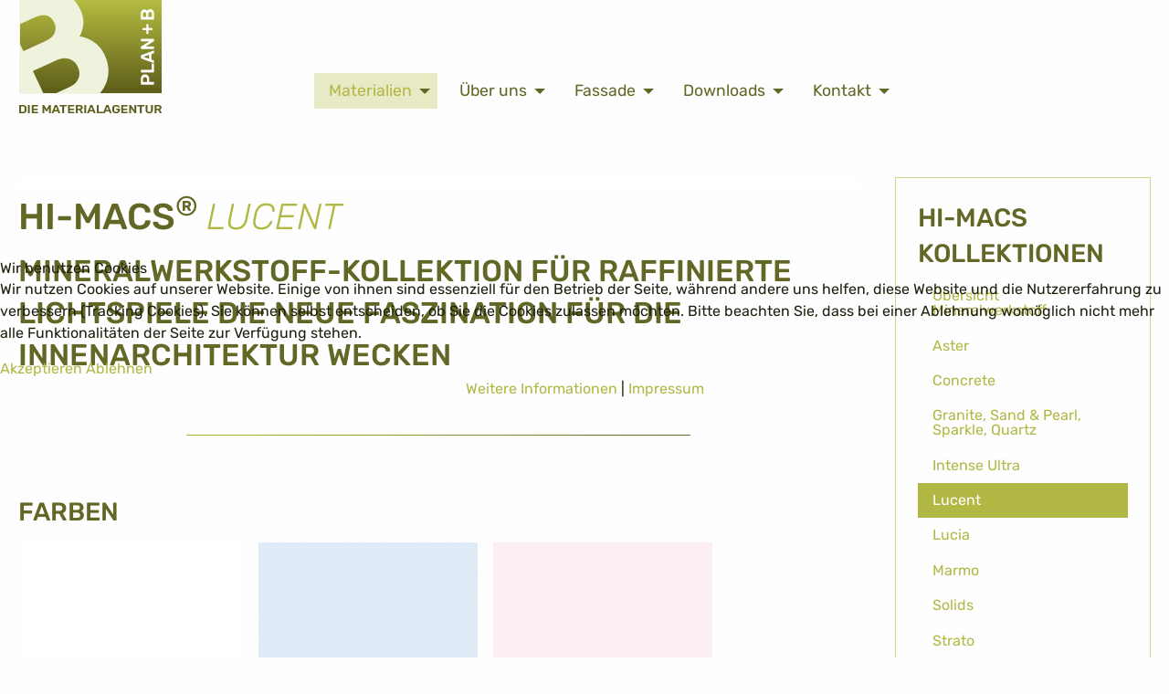

--- FILE ---
content_type: text/html; charset=utf-8
request_url: http://materialagentur.de/materialberatung/mineralwerkstoff-hi-macs/lucent.html
body_size: 8669
content:
<!doctype html>
<html class="no-js" lang="de">
  
<head>
<script type="text/javascript">  (function(){ function blockCookies(disableCookies, disableLocal, disableSession){ if(disableCookies == 1){ if(!document.__defineGetter__){ Object.defineProperty(document, 'cookie',{ get: function(){ return ''; }, set: function(){ return true;} }); }else{ var oldSetter = document.__lookupSetter__('cookie'); if(oldSetter) { Object.defineProperty(document, 'cookie', { get: function(){ return ''; }, set: function(v){ if(v.match(/reDimCookieHint\=/) || v.match(/439ad70042349a10ed626f4f19349b25\=/)) { oldSetter.call(document, v); } return true; } }); } } var cookies = document.cookie.split(';'); for (var i = 0; i < cookies.length; i++) { var cookie = cookies[i]; var pos = cookie.indexOf('='); var name = ''; if(pos > -1){ name = cookie.substr(0, pos); }else{ name = cookie; } if(name.match(/reDimCookieHint/)) { document.cookie = name + '=; expires=Thu, 01 Jan 1970 00:00:00 GMT'; } } } if(disableLocal == 1){ window.localStorage.clear(); window.localStorage.__proto__ = Object.create(window.Storage.prototype); window.localStorage.__proto__.setItem = function(){ return undefined; }; } if(disableSession == 1){ window.sessionStorage.clear(); window.sessionStorage.__proto__ = Object.create(window.Storage.prototype); window.sessionStorage.__proto__.setItem = function(){ return undefined; }; } } blockCookies(1,1,1); }()); </script>


    <meta http-equiv="x-ua-compatible" content="ie=edge">
    <base href="http://materialagentur.de/materialberatung/mineralwerkstoff-hi-macs/lucent.html" />
	<meta http-equiv="content-type" content="text/html; charset=utf-8" />
	<meta name="keywords" content="Solid Surface, Transparente Möbel, moderne Innenarchitektur, Raumdesign, Interieur" />
	<meta name="og:title" content="Hi-Macs® Kollektion Lucent - Tranzparente Solid Surface" />
	<meta name="og:type" content="article" />
	<meta name="og:image" content="http://materialagentur.de/images/himacs/lucent/S302_Opal.jpg" />
	<meta name="og:url" content="http://materialagentur.de/materialberatung/mineralwerkstoff-hi-macs/lucent.html" />
	<meta name="og:site_name" content="Materialagentur Plan +B" />
	<meta name="og:description" content="Materialberatung für Architekten, Innenarchitekten und Design zu diversen Materialien. Zum Beispiel Feinsteinzeug, Holzfurniere, Spachteloberflächen oder farbige Sanitärkeramik" />
	<meta name="google-site-verification" content="Q40nwBoIxoc3eZOdeOgVA4bSKg87Q8IjRsnYYGZzchI" />
	<meta name="viewport" content="width=device-width, initial-scale=1.0" />
	<meta name="charset" content="utf-8" />
	<meta name="description" content="Lichtspiele ☼ ❊ mit halb transparenten Oberflächen und leuchtenden Objekten sind mit der Lucent Kollektion von Hi-Macs® kein Problem mehr." />
	<meta name="generator" content="Joomla! - Open Source Content Management" />
	<title>Hi-Macs® Kollektion Lucent - Tranzparente Solid Surface</title>
	<link href="/templates/planb/css/app.css" rel="stylesheet" type="text/css" />
	<link href="/plugins/system/cookiehint/css/redimstyle.css?45451e713537cb641b5990f26dee631b" rel="stylesheet" type="text/css" />
	<style type="text/css">
#redim-cookiehint-modal {position: fixed; top: 0; bottom: 0; left: 0; right: 0; z-index: 99998; display: flex; justify-content : center; align-items : center;}
	</style>
	<script type="text/javascript">
(function() {  if (typeof gtag !== 'undefined') {       gtag('consent', 'denied', {         'ad_storage': 'denied',         'ad_user_data': 'denied',         'ad_personalization': 'denied',         'functionality_storage': 'denied',         'personalization_storage': 'denied',         'security_storage': 'denied',         'analytics_storage': 'denied'       });     } })();
	</script>

    
    <link rel="apple-touch-icon" sizes="180x180" href="/images/icons/apple-touch-icon.png">
    <link rel="icon" type="image/png" sizes="32x32" href="/images/icons/favicon-32x32.png">
    <link rel="icon" type="image/png" sizes="16x16" href="/images/icons/favicon-16x16.png">
    <link rel="manifest" href="/images/icons/manifest.json">
    <link rel="mask-icon" href="/images/icons/safari-pinned-tab.svg" color="#aeb543">
    <link rel="shortcut icon" href="/images/icons/favicon.ico">
    <meta name="msapplication-config" content="/images/icons/browserconfig.xml">
    <meta name="theme-color" content="#ffffff">
   
    <!--[if lt IE 9]>
      <script src="//cdnjs.cloudflare.com/ajax/libs/respond.js/1.4.2/respond.min.js"></script>
      <script src="//cdnjs.cloudflare.com/ajax/libs/html5shiv/r29/html5.min.js"></script>
    <![endif]-->
  </head>


  <body class="sub-page com_content view-article itemid-1294 ">
     <noscript>
    JavaScript ist deaktiviert oder nicht verfügbar. Bitte installieren Sie Javascript oder schalten Sie es an um die gesamte Seite mit allen Funktionen sehen und nutzen zu können.
    </noscript>
    

    <!-- OffCanvas Menu -->
    <div class="off-canvas position-right" id="offCanvasRight" data-off-canvas data-transition="overlap">
      <button class="close-button" aria-label="Menü schließen" type="button" data-close>
        <span aria-hidden="true">&times;</span>
      </button>
      <div class="offcanvas-menu">
        <ul class="vertical menu drilldown " data-drilldown data-auto-height="true" data-animate-height="true" data-parent-link="true" >
<li class="item-141 default active   "><a href="/" >Materialien</a><ul class="menu vertical nested"><li class="item-1199"><a href="/dekorfinder/dekorfinder-feinsteinzeug.html" >Dekorfinder Feinsteinzeug</a></li><li class="item-1765"><a href="https://trend-group.com/colormixtool/" target="_blank" rel="noopener noreferrer">Mosaik-Mischer</a></li><li class="item-1197   "><a href="/materialberatung/feinsteinzeug.html" >Feinsteinzeug </a><ul class="menu vertical nested"><li class="item-1649"><a href="/dekorfinder/dekorfinder-feinsteinzeug.html#kollektion=.balance" >Balance</a></li><li class="item-1519"><a href="/dekorfinder/dekorfinder-feinsteinzeug.html#kollektion=.quarzite" >Quarzite</a></li><li class="item-1301"><a href="/dekorfinder/dekorfinder-feinsteinzeug.html#kollektion=.walkon" >WALK ON</a></li><li class="item-1303"><a href="/dekorfinder/dekorfinder-feinsteinzeug.html#kollektion=.venice" >Venice Villa</a></li><li class="item-1458"><a href="https://materialagentur.de/dekorfinder/dekorfinder-feinsteinzeug.html#kollektion=.palladio" >Palladio</a></li><li class="item-1304"><a href="/dekorfinder/dekorfinder-feinsteinzeug.html#kollektion=.roads" >Roads</a></li><li class="item-1306"><a href="/dekorfinder/dekorfinder-feinsteinzeug.html#kollektion=.marmi-s" >Marmi Select</a></li><li class="item-1307"><a href="/dekorfinder/dekorfinder-feinsteinzeug.html#kollektion=.stage" >Stage</a></li><li class="item-1522"><a href="/dekorfinder/dekorfinder-feinsteinzeug.html#kollektion=.ele-pietra" >Elementi Pietra di Sciara</a></li><li class="item-1313"><a href="/dekorfinder/dekorfinder-feinsteinzeug.html#kollektion=.pietra-basalto" >Pietra di Basalto</a></li><li class="item-1751"><a href="/dekorfinder/dekorfinder-feinsteinzeug.html#kollektion=.victorianstone" >Victorian Stone</a></li><li class="item-1752"><a href="/dekorfinder/dekorfinder-feinsteinzeug.html#kollektion=.avista" >Avista</a></li><li class="item-1743"><a href="/dekorfinder/dekorfinder-feinsteinzeug.html#kollektion=.theke-trame" >Théke Trame</a></li><li class="item-1744"><a href="/dekorfinder/dekorfinder-feinsteinzeug.html#kollektion=.theke-pietra" >Théke Pietre</a></li><li class="item-1714"><a href="/dekorfinder/dekorfinder-feinsteinzeug.html#kollektion=.hoily" >Hoily Marble</a></li><li class="item-1715"><a href="/dekorfinder/dekorfinder-feinsteinzeug.html#kollektion=.welding" >Welding Rivets</a></li><li class="item-1779"><a href="/dekorfinder/dekorfinder-feinsteinzeug.html#kollektion=.terrapura" >Terrapura</a></li></ul></li><li class="item-1300   "><a href="/materialberatung/grosskeramik.html" >Großkeramik</a><ul class="menu vertical nested"><li class="item-1323"><a href="/dekorfinder/dekorfinder-grosskeramik.html#kollektion=.design" >Design</a></li><li class="item-1324"><a href="/dekorfinder/dekorfinder-grosskeramik.html#kollektion=.pietre-e-metalli" >Pietre e Metalli</a></li><li class="item-1325"><a href="/dekorfinder/dekorfinder-grosskeramik.html#kollektion=.preciosity" >Preciosity Slabs</a></li><li class="item-1326"><a href="/dekorfinder/dekorfinder-grosskeramik.html#kollektion=.marmi" >Marmi</a></li><li class="item-1716"><a href="/dekorfinder/dekorfinder-grosskeramik.html#kollektion=.graniti" >Graniti</a></li><li class="item-1717"><a href="/dekorfinder/dekorfinder-grosskeramik.html#kollektion=.aged-concrete" >Aged Concrete</a></li></ul></li><li class="item-1766"><a href="/materialberatung/steintexturen.html" >Steintexturen</a></li><li class="item-1406   "><a href="/materialberatung/tabu-holzfurniere.html" >Holzfurniere</a><ul class="menu vertical nested"><li class="item-1473"><a href="/materialberatung/tabu-holzfurniere.html" >Übersicht Holzfurniere</a></li><li class="item-1407"><a href="/materialberatung/tabu-holzfurniere/eingefärbte-furniere.html" >Eingefärbte Furniere</a></li><li class="item-1408"><a href="/materialberatung/tabu-holzfurniere/groovy-3d-furnier.html" >Groovy 3D Furnier</a></li><li class="item-1409"><a href="/materialberatung/tabu-holzfurniere/holztapeten-skeens.html" >Holztapeten SKEENS</a></li><li class="item-1410"><a href="/materialberatung/tabu-holzfurniere/intarsien.html" >Intarsien</a></li></ul></li><li class="item-151 active   "><a href="/materialberatung/mineralwerkstoff-hi-macs.html" >Mineralwerkstoff</a><ul class="menu vertical nested"><li class="item-1474 alias-parent-active"><a href="/materialberatung/mineralwerkstoff-hi-macs.html" >Übersicht Mineralwerkstoff</a></li><li class="item-1291"><a href="/materialberatung/mineralwerkstoff-hi-macs/aster.html" >Aster</a></li><li class="item-1292"><a href="/materialberatung/mineralwerkstoff-hi-macs/concrete.html" >Concrete</a></li><li class="item-1293"><a href="/materialberatung/mineralwerkstoff-hi-macs/granite-sand-pearl-sparkle-quartz.html" >Granite, Sand &amp; Pearl, Sparkle, Quartz </a></li><li class="item-1333"><a href="/materialberatung/mineralwerkstoff-hi-macs/intense-ultra.html" >Intense Ultra</a></li><li class="item-1294 current active"><a href="/materialberatung/mineralwerkstoff-hi-macs/lucent.html" >Lucent</a></li><li class="item-1295"><a href="/materialberatung/mineralwerkstoff-hi-macs/lucia.html" >Lucia</a></li><li class="item-1296"><a href="/materialberatung/mineralwerkstoff-hi-macs/marmo.html" >Marmo</a></li><li class="item-1297"><a href="/materialberatung/mineralwerkstoff-hi-macs/solids.html" >Solids</a></li><li class="item-1298"><a href="/materialberatung/mineralwerkstoff-hi-macs/strato.html" >Strato</a></li><li class="item-1299"><a href="/materialberatung/mineralwerkstoff-hi-macs/volcanics.html" >Volcanics</a></li><li class="item-1688"><a href="/materialberatung/mineralwerkstoff-hi-macs/terrazzo.html" >Terrazzo</a></li></ul></li><li class="item-1430   "><a href="/materialberatung/nic-sanitaerkeramik.html" >Sanitärkeramik</a><ul class="menu vertical nested"><li class="item-1471"><a href="/materialberatung/nic-sanitaerkeramik.html" >Übersicht Sanitärkeramik</a></li><li class="item-1431"><a href="/materialberatung/nic-sanitaerkeramik/semplice-105.html" >Semplice 105</a></li><li class="item-1432"><a href="/materialberatung/nic-sanitaerkeramik/consolle.html" >Consolle</a></li><li class="item-1433"><a href="/materialberatung/nic-sanitaerkeramik/pin.html" >Pin</a></li><li class="item-1434"><a href="/materialberatung/nic-sanitaerkeramik/ovvio.html" >Ovvio </a></li><li class="item-1435"><a href="/materialberatung/nic-sanitaerkeramik/semplice.html" >Semplice</a></li><li class="item-1436"><a href="/materialberatung/nic-sanitaerkeramik/milk.html" >Milk</a></li><li class="item-1437"><a href="/materialberatung/nic-sanitaerkeramik/schuesseln.html" >Ciotole - Schüsseln</a></li><li class="item-1438"><a href="/materialberatung/nic-sanitaerkeramik/cool.html" >Cool</a></li><li class="item-1439"><a href="/materialberatung/nic-sanitaerkeramik/duschtassen.html" >Piatti doccia - Duschtassen</a></li><li class="item-1440"><a href="/materialberatung/nic-sanitaerkeramik/tub.html" >Tub</a></li><li class="item-1441"><a href="/materialberatung/nic-sanitaerkeramik/bay.html" >Bay</a></li><li class="item-1442"><a href="/materialberatung/nic-sanitaerkeramik/pool.html" >Pool</a></li><li class="item-1579"><a href="/materialberatung/nic-sanitaerkeramik/over.html" >Over</a></li><li class="item-1672"><a href="/materialberatung/nic-sanitaerkeramik/trama.html" >Trama</a></li></ul></li><li class="item-1198   "><a href="/materialberatung/wandkeramik.html" >Wandkeramik</a><ul class="menu vertical nested"><li class="item-1475"><a href="/materialberatung/wandkeramik.html" >Übersicht Wandkeramik</a></li><li class="item-1287"><a href="/materialberatung/wandkeramik/camp.html" >Camp</a></li><li class="item-1411"><a href="/materialberatung/wandkeramik/slide.html" >Slide</a></li><li class="item-1412"><a href="/materialberatung/wandkeramik/city-lights.html" >City Lights</a></li><li class="item-1491"><a href="/materialberatung/wandkeramik/cut-up.html" >Cut-Up</a></li><li class="item-1517"><a href="/materialberatung/wandkeramik/loom.html" >Loom</a></li><li class="item-1525"><a href="/materialberatung/wandkeramik/elementi.html" >Elementi</a></li><li class="item-1278"><a href="/materialberatung/wandkeramik/adamas.html" >Adamas</a></li><li class="item-1647"><a href="/materialberatung/wandkeramik/rework-crack.html" >Rework Crack</a></li><li class="item-1648"><a href="/materialberatung/wandkeramik/rework-xxl.html" >Rework XXL</a></li><li class="item-1281"><a href="/materialberatung/wandkeramik/blaze.html" >Blaze</a></li><li class="item-1670"><a href="/materialberatung/wandkeramik/pluriball.html" >Pluriball</a></li><li class="item-1671"><a href="/materialberatung/wandkeramik/bottega-d-arte.html" >Bottega d'Arte</a></li></ul></li><li class="item-1763"><a href="/materialberatung/mosaike.html" >Mosaike</a></li></ul></li><li class="item-133   "><a href="/ueber-uns.html" >Über uns</a><ul class="menu vertical nested"><li class="item-1241"><a href="/ueber-uns/architektenberatung.html" >Beratung</a></li><li class="item-135"><a href="/ueber-uns/ausstellung.html" >Ausstellung</a></li></ul></li><li class="item-1200   "><a href="/fassade/keramikfassade.html" >Fassade</a><ul class="menu vertical nested"><li class="item-1537"><a href="/fassade/keramikfassade.html" >Keramikfassade </a></li></ul></li><li class="item-1226   "><a href="/downloads.html" >Downloads</a><ul class="menu vertical nested"><li class="item-1413"><a href="/downloads/diesel-kataloge.html" >Diesel</a></li><li class="item-1416"><a href="/downloads/fmg-kataloge.html" >FMG</a></li><li class="item-1417"><a href="/downloads/hi-macs-kataloge.html" >Hi-Macs</a></li><li class="item-1414"><a href="/downloads/iris-kataloge.html" >IRIS</a></li><li class="item-1415"><a href="/downloads/maxfine-kataloge.html" >MAXFINE</a></li><li class="item-1457"><a href="/downloads/nic.html" >NIC</a></li><li class="item-1711"><a href="/downloads/tabu.html" >Tabu</a></li><li class="item-1764"><a href="/downloads/trend-kataloge.html" >Trend</a></li><li class="item-1767"><a href="/downloads/trame-di-pietra.html" >Trame di Pietra</a></li></ul></li><li class="item-413   "><a href="/kontakt.html" >Kontakt</a><ul class="menu vertical nested"><li class="item-692"><a href="/kontakt/newsletter-abonnieren.html" >Newsletter abonnieren</a></li></ul></li></ul>

      </div>
    </div>

    <!-- Off-Canvas-Inhalte -->
    <div class="off-canvas-content" data-off-canvas-content>
      <div class="grid-container">
        <div class="grid-x grid-padding-x">
          <div class="cell small-6 medium-3">
            <header role="banner">
              <div class="logo"> <a href="/" title="Materialagentur Plan +B"><img loading="lazy" src="/images/planb-materialagentur-logo.png" alt="Plan +B Materialagentur Logo" /></a> </div>
            </header>
          </div>
          <div class="cell small-6 medium-9">
            <div class="hide-for-large text-right">
              <button type="button" class="button" data-toggle="offCanvasRight">Men&uuml;</button>
            </div>
            <div class="show-for-large">
                            <ul class="dropdown menu main-menu" data-dropdown-menu data-options="alignment: left; closingTime:600" >
<li class="item-141 default active   "><a href="/" >Materialien</a><ul class="menu"><li class="item-1199"><a href="/dekorfinder/dekorfinder-feinsteinzeug.html" >Dekorfinder Feinsteinzeug</a></li><li class="item-1765"><a href="https://trend-group.com/colormixtool/" target="_blank" rel="noopener noreferrer">Mosaik-Mischer</a></li><li class="item-1197  "><a href="/materialberatung/feinsteinzeug.html" >Feinsteinzeug </a></li><li class="item-1300  "><a href="/materialberatung/grosskeramik.html" >Großkeramik</a></li><li class="item-1766"><a href="/materialberatung/steintexturen.html" >Steintexturen</a></li><li class="item-1406  "><a href="/materialberatung/tabu-holzfurniere.html" >Holzfurniere</a></li><li class="item-151 active  "><a href="/materialberatung/mineralwerkstoff-hi-macs.html" >Mineralwerkstoff</a></li><li class="item-1430  "><a href="/materialberatung/nic-sanitaerkeramik.html" >Sanitärkeramik</a></li><li class="item-1198  "><a href="/materialberatung/wandkeramik.html" >Wandkeramik</a></li><li class="item-1763"><a href="/materialberatung/mosaike.html" >Mosaike</a></li></ul></li><li class="item-133   "><a href="/ueber-uns.html" >Über uns</a><ul class="menu"><li class="item-1241"><a href="/ueber-uns/architektenberatung.html" >Beratung</a></li><li class="item-135"><a href="/ueber-uns/ausstellung.html" >Ausstellung</a></li></ul></li><li class="item-1200   "><a href="/fassade/keramikfassade.html" >Fassade</a><ul class="menu"><li class="item-1537"><a href="/fassade/keramikfassade.html" >Keramikfassade </a></li></ul></li><li class="item-1226   "><a href="/downloads.html" >Downloads</a><ul class="menu"><li class="item-1413"><a href="/downloads/diesel-kataloge.html" >Diesel</a></li><li class="item-1416"><a href="/downloads/fmg-kataloge.html" >FMG</a></li><li class="item-1417"><a href="/downloads/hi-macs-kataloge.html" >Hi-Macs</a></li><li class="item-1414"><a href="/downloads/iris-kataloge.html" >IRIS</a></li><li class="item-1415"><a href="/downloads/maxfine-kataloge.html" >MAXFINE</a></li><li class="item-1457"><a href="/downloads/nic.html" >NIC</a></li><li class="item-1711"><a href="/downloads/tabu.html" >Tabu</a></li><li class="item-1764"><a href="/downloads/trend-kataloge.html" >Trend</a></li><li class="item-1767"><a href="/downloads/trame-di-pietra.html" >Trame di Pietra</a></li></ul></li><li class="item-413   "><a href="/kontakt.html" >Kontakt</a><ul class="menu"><li class="item-692"><a href="/kontakt/newsletter-abonnieren.html" >Newsletter abonnieren</a></li></ul></li></ul>

                          </div>
          </div>
        </div>
      </div>



      

      <main class="content">

                      
                
                
                <div class="grid-container">
          <div class="grid-x grid-padding-x">

                        <div role="main" class="cell medium-9">
              <div id="system-message-container">
	</div>

              
<article class="article">
				
	
	<div>
		<ul class="article-meta">
																																</ul>
	</div>
										<div class="article-body">
		<h1>Hi-Macs<sup>®</sup> <span>Lucent</span></h1>
<h2>Mineralwerkstoff-Kollektion für raffinierte Lichtspiele die neue Faszination für die Innenarchitektur wecken</h2>
<hr />
<h3>Farben</h3>
<a href="/images/himacs/lucent/S302_Opal.jpg" class="lightbox">
<figure class="material-image"><img src="/images/himacs/lucent/S302_Opal.jpg" alt="S302 Opal" /> <figcaption>S302 Opal</figcaption></figure>
</a> <a href="/images/himacs/lucent/S303_Sapphire.jpg" class="lightbox">
<figure class="material-image"><img src="/images/himacs/lucent/S303_Sapphire.jpg" alt="S303 Sapphire" /> <figcaption>S303 Sapphire</figcaption></figure>
</a> <a href="/images/himacs/lucent/S304_Ruby.jpg" class="lightbox">
<figure class="material-image"><img src="/images/himacs/lucent/S304_Ruby.jpg" alt="S304 Ruby" /> <figcaption>S304 Ruby</figcaption></figure>
</a> <a href="/images/himacs/lucent/S305_Emerald.jpg" class="lightbox">
<figure class="material-image"><img src="/images/himacs/lucent/S305_Emerald.jpg" alt="S305 Emerald" /> <figcaption>S305 Emerald</figcaption></figure>
</a><hr />
<div class="responsive-embed widescreen"><iframe src="https://www.youtube-nocookie.com/embed/UxxZKsPsHH0" width="1040" height="" title="Hi-Macs® Lucent Produktvieo" frameborder="0" allowfullscreen="allowfullscreen" allow="accelerometer; autoplay; clipboard-write; encrypted-media; gyroscope; picture-in-picture"></iframe></div>	</div>
							</article>
		

            </div>

            <aside class="cell medium-3" role="complementary">
                                          <div id="right" class="">
                <div class="well "><h3 class="page-header">Hi-Macs Kollektionen</h3><ul class="menu vertical " >
<li class="item-1474 active"><a href="/materialberatung/mineralwerkstoff-hi-macs.html" >Übersicht Mineralwerkstoff</a></li><li class="item-1291"><a href="/materialberatung/mineralwerkstoff-hi-macs/aster.html" >Aster</a></li><li class="item-1292"><a href="/materialberatung/mineralwerkstoff-hi-macs/concrete.html" >Concrete</a></li><li class="item-1293"><a href="/materialberatung/mineralwerkstoff-hi-macs/granite-sand-pearl-sparkle-quartz.html" >Granite, Sand &amp; Pearl, Sparkle, Quartz </a></li><li class="item-1333"><a href="/materialberatung/mineralwerkstoff-hi-macs/intense-ultra.html" >Intense Ultra</a></li><li class="item-1294 current active"><a href="/materialberatung/mineralwerkstoff-hi-macs/lucent.html" >Lucent</a></li><li class="item-1295"><a href="/materialberatung/mineralwerkstoff-hi-macs/lucia.html" >Lucia</a></li><li class="item-1296"><a href="/materialberatung/mineralwerkstoff-hi-macs/marmo.html" >Marmo</a></li><li class="item-1297"><a href="/materialberatung/mineralwerkstoff-hi-macs/solids.html" >Solids</a></li><li class="item-1298"><a href="/materialberatung/mineralwerkstoff-hi-macs/strato.html" >Strato</a></li><li class="item-1299"><a href="/materialberatung/mineralwerkstoff-hi-macs/volcanics.html" >Volcanics</a></li><li class="item-1688"><a href="/materialberatung/mineralwerkstoff-hi-macs/terrazzo.html" >Terrazzo</a></li></ul>
</div><div class="well "><h3 class="page-header">Hi-Macs Downloads</h3>

<div class="custom"  >
	<a href="/downloads/category/9-hi-macs.html" class="button expanded">zum Downloadbereich</a></div>
</div><div class="well callout secondary"><h5 class="page-header">Fragen zum Produkt?</h5>

<div class="customcallout secondary"  >
	<a href="mailto:berlin@materialagentur.de?subject=Anfrage%20zu%20einem%20Produkt%20auf%20Ihrer%20Website&amp;body=Hallo,%20%0D%0A%0D%0Abitte%20senden%20Sie%20mir%20weitere%20Informationen%20zu%20dem%20Produkt:%20 .......%20zu." class="button expanded" title="eine Produktanfrage-E-Mail öffnen">E-Mail-Anfrage öffnen</a><a href="tel:00493025469292" class="button expanded hide-for-medium" title="direkt anrufen">Rufen Sie uns anrufen</a></div>
</div><div class="well "><h3 class="page-header">Video Hi-Macs Aurora</h3>

<div class="custom"  >
	<a data-open="fassade-video"> <img src="https://img.youtube.com/vi/MitHL2OBZ-Y/hqdefault.jpg" alt="" loading="lazy" /> </a>
<div id="fassade-video" class="reveal large" data-reveal>
<div class="responsive-embed widescreen"><iframe src="https://www.youtube-nocookie.com/embed/MitHL2OBZ-Y" width="560" height="315" frameborder="0" allowfullscreen="allowfullscreen" allow="accelerometer; autoplay; clipboard-write; encrypted-media; gyroscope; picture-in-picture"></iframe></div>
<button type="button" class="close-button" data-close aria-label="Close modal"> <span aria-hidden="true">×</span> </button></div></div>
</div><div class="well _sl">

<div class="custom_sl"  >
	<a href="/kontakt/newsletter-abonnieren.html" title="Jetzt den Newsletter von Plan +B abonnieren">
<figure><img loading="lazy" src="/images/newsletter-teaser.jpg" alt="Newsletter bestellen" /></figure>
<h4>Newsletter <span>abonnieren</span></h4>
</a></div>
</div><div class="well _sl">

<div class="custom_sl"  >
	<blockquote>Denn gerade in der Vielfalt der Materialien und Formen lebt für mich so etwas wie Freiheit, eine Freiheit, in der Dinge zu sich selbst finden können. <cite>Günter Behnisch (Architekt) *</cite></blockquote>
<p><small>*Quellenangabe: <a href="https://www.zeit.de/2004/08/InterviewBehnisch/seite-2" target="_blank" rel="noopener noreferrer" title="Interview mit der Zeit">So ein bisschen Schweben (Interview der ZEIT - 12. Februar 2004) </a></small></p></div>
</div>
              </div>
                          </aside>
                      </div>
        </div>
                
        
                
        

                <div class="grid-container">
          <div class="grid-x grid-padding-x">
            <div class="cell">
              <nav  aria-label="Sie sind hier:" role="navigation">
                
<ul itemscope itemtype="https://schema.org/BreadcrumbList" class="breadcrumbs">
			<li>
			Aktuelle Seite: &#160;
		</li>
	
				<li itemprop="itemListElement" itemscope itemtype="https://schema.org/ListItem">
									<a itemprop="item" href="/" class="pathway"><span itemprop="name">Start</span></a>
				
									<span class="divider">
						 					</span>
								<meta itemprop="position" content="1">
			</li>
					<li itemprop="itemListElement" itemscope itemtype="https://schema.org/ListItem">
									<a itemprop="item" href="/materialberatung/mineralwerkstoff-hi-macs.html" class="pathway"><span itemprop="name">Mineralwerkstoff</span></a>
				
									<span class="divider">
						 					</span>
								<meta itemprop="position" content="3">
			</li>
					<li itemprop="itemListElement" itemscope itemtype="https://schema.org/ListItem" class="active">
				<span itemprop="name">
					Lucent				</span>
				<meta itemprop="position" content="4">
			</li>
		</ul>

              </nav>
            </div>
          </div>
        </div>
        
      </main>  
        
        
            <footer role="contentinfo" >
        <div class="grid-container">
        <div class="grid-x grid-padding-x">
                    <div class="cell large-3 medium-6">
            <div class="well "><h3 class="page-header">Kontakt</h3>

<div class="custom"  >
	<p><strong>Plan +B GmbH</strong><br /><span>Die Materialagentur</span></p>
<p>Haeselerstraße 17H <br /> 14050 Berlin <br /><a href="https://www.google.de/maps/dir//Plan+%2BB+-+Die+Materialagentur,+Haeselerstra%C3%9Fe+17,+14050+Berlin,+Deutschland/@52.513662,13.279288,17z/data=!4m12!1m3!3m2!1s0x0000000000000000:0x2e7291b8edc81aa4!2sPlan+%2BB+-+Die+Materialagentur!4m7!1m0!1m5!1m1!1s0x47a8572aac821285:0x2e7291b8edc81aa4!2m2!1d13.279288!2d52.513662" target="_blank" rel="noopener" title="Anfahrtskarte in Google Maps öffnen">Anfahrt (Google Maps)</a></p>
<p>Tel: 030 / 25 46 92 92<br /><a href="mailto:berlin@materialagentur.de">berlin@materialagentur.de</a></p></div>
</div>
          </div>
                              <div class="cell large-3 medium-6">
            <div class="well "><h3 class="page-header">Materialien</h3><ul class="menu vertical " >
<li class="item-1199"><a href="/dekorfinder/dekorfinder-feinsteinzeug.html" >Dekorfinder Feinsteinzeug</a></li><li class="item-1765"><a href="https://trend-group.com/colormixtool/" target="_blank" rel="noopener noreferrer">Mosaik-Mischer</a></li><li class="item-1197 parent"><a href="/materialberatung/feinsteinzeug.html" >Feinsteinzeug </a></li><li class="item-1300 parent"><a href="/materialberatung/grosskeramik.html" >Großkeramik</a></li><li class="item-1766"><a href="/materialberatung/steintexturen.html" >Steintexturen</a></li><li class="item-1406 parent"><a href="/materialberatung/tabu-holzfurniere.html" >Holzfurniere</a></li><li class="item-151 parent"><a href="/materialberatung/mineralwerkstoff-hi-macs.html" >Mineralwerkstoff</a></li><li class="item-1430 parent"><a href="/materialberatung/nic-sanitaerkeramik.html" >Sanitärkeramik</a></li><li class="item-1198 parent"><a href="/materialberatung/wandkeramik.html" >Wandkeramik</a></li><li class="item-1763"><a href="/materialberatung/mosaike.html" >Mosaike</a></li></ul>
</div>
          </div>
                              <div class="cell large-3 medium-6">
            <div class="well "><h3 class="page-header">Wichtige Links</h3><ul class="menu vertical "  id="wichtige-links">
<li class="item-311 alias-parent-active"><a href="/" >Materialübersicht</a></li><li class="item-193"><a href="/kontakt.html" >Kontakt</a></li><li class="item-183"><a href="/datenschutzerklaerung.html" >Datenschutzerklärung</a></li><li class="item-170"><a href="/impressum.html" >Impressum</a></li><li class="item-172"><a href="/sitemap.html" >Sitemap</a></li><li class="item-173"><a href="/newsletter-an-abmelden.html" >Newsletter an-/abmelden</a></li></ul>
</div>
          </div>
                              <div class="cell large-3 medium-6">
            <div class="well "><h3 class="page-header">Plan +B Newsletter</h3>

<div class="custom"  >
	<p>Mit dem Plan +B Newsletter erhalten Sie aktuelle Informationen zu spannenden Materialien, Trends aus der Architekturszene und vieles mehr.</p>
<p><a href="/kontakt/newsletter-abonnieren.html" class="button secondary" title="Plan +B Newsletter-Anmeldung">Zur Newsletter-Anmeldung</a></p>
<a href="https://www.linkedin.com/company/planundb/" target="_blank" rel="noopener" class="button secondary" title="Plan +B Linked In">Plan +B auf Linked In</a></div>
</div>
          </div>
                  </div>
        <hr>
        <div class="grid-x grid-padding-x">
          <div class="cell medium-6">
            <p><small>© 2026 Plan +B GmbH - Die Materialagentur </small></p>
          </div>
          <div class="cell medium-6 text-right">
            <p><small>Design, Programmierung &amp; Pflege: <a href="https://getupmedia.de" title="Werbeagentur für Kommunikationsdesign und Markenentwicklung aus Dessau" target="_blank">Get Up Media</a></small></p>
          </div>
        </div>
        </div>
      </footer>
              
        
        
      
    </div>     
    <!-- Off-Canvas-Inhalte Ende-->


    

    <script src="/templates/planb/js/jquery.js"></script>
    <script src="/templates/planb/js/foundation.min.js"></script>
    <script src="/templates/planb/js/app.js"></script>

        <script>
      // Init Simplelightbox
      var $gallery = $('.lightbox').simpleLightbox({
        captionType: 'text',
        captionSelector: 'figcaption',
        closeText:   'x',
      });

      var gaProperty = 'UA-43848600-1';
      var disableStr = 'ga-disable-' + gaProperty;
      if (document.cookie.indexOf(disableStr + '=true') > -1) {
        window[disableStr] = true;}
      function gaOptout() {document.cookie = disableStr + '=true; expires=Thu, 31 Dec 2099 23:59:59 UTC; path=/';
        window[disableStr] = true;}

      (function(i,s,o,g,r,a,m){i['GoogleAnalyticsObject']=r;i[r]=i[r]||function(){
      (i[r].q=i[r].q||[]).push(arguments)},i[r].l=1*new Date();a=s.createElement(o),
      m=s.getElementsByTagName(o)[0];a.async=1;a.src=g;m.parentNode.insertBefore(a,m)
      })(window,document,'script','//www.google-analytics.com/analytics.js','ga');

      ga('create', 'UA-43848600-1', 'materialagentur.de');
      ga('set', 'anonymizeIp', true);
      ga('send', 'pageview');

      jQuery(document).ready(function(){
       jQuery('#GAOptOut').click(function() {gaOptout();GAOptOutFeedback ();})
       if (document.cookie.indexOf(disableStr + '=true') > -1) {
          GAOptOutFeedback ();}
       
      function GAOptOutFeedback () {
          jQuery('#GAOptOutBr').before(navigator.appName+'-');
          jQuery('#GAOptOutDom').after(': <a href="'+window.location.origin+'">'+window.location.origin+'</a>');
          jQuery('#GAOptOutFeedback').remove();
          jQuery('#GAOptOut').after('<span id="GAOptOutFeedback" style="color:#FF0000"> (Stand: Opt-Out-Cookie ist gesetzt)</span>');
        };
      });
    </script>

    
  
<script type="text/javascript">   function cookiehintsubmitnoc(obj) {     if (confirm("Eine Ablehnung wird die Funktionen der Website beeinträchtigen. Möchten Sie wirklich ablehnen?")) {       document.cookie = 'reDimCookieHint=-1; expires=0; path=/';       cookiehintfadeOut(document.getElementById('redim-cookiehint-modal'));       return true;     } else {       return false;     }   } </script> <div id="redim-cookiehint-modal">   <div id="redim-cookiehint">     <div class="cookiehead">       <span class="headline">Wir benutzen Cookies</span>     </div>     <div class="cookiecontent">   <p>Wir nutzen Cookies auf unserer Website. Einige von ihnen sind essenziell für den Betrieb der Seite, während andere uns helfen, diese Website und die Nutzererfahrung zu verbessern (Tracking Cookies). Sie können selbst entscheiden, ob Sie die Cookies zulassen möchten. Bitte beachten Sie, dass bei einer Ablehnung womöglich nicht mehr alle Funktionalitäten der Seite zur Verfügung stehen.</p>    </div>     <div class="cookiebuttons">       <a id="cookiehintsubmit" onclick="return cookiehintsubmit(this);" href="http://materialagentur.de/materialberatung/mineralwerkstoff-hi-macs/lucent.html?rCH=2"         class="btn">Akzeptieren</a>           <a id="cookiehintsubmitno" onclick="return cookiehintsubmitnoc(this);" href="http://materialagentur.de/materialberatung/mineralwerkstoff-hi-macs/lucent.html?rCH=-2"           class="btn">Ablehnen</a>          <div class="text-center" id="cookiehintinfo">              <a target="_self" href="/datenschutzerklaerung.html">Weitere Informationen</a>                  |                  <a target="_self" href="/impressum.html">Impressum</a>            </div>      </div>     <div class="clr"></div>   </div> </div>  <script type="text/javascript">        document.addEventListener("DOMContentLoaded", function(event) {         if (!navigator.cookieEnabled){           document.getElementById('redim-cookiehint-modal').remove();         }       });        function cookiehintfadeOut(el) {         el.style.opacity = 1;         (function fade() {           if ((el.style.opacity -= .1) < 0) {             el.style.display = "none";           } else {             requestAnimationFrame(fade);           }         })();       }         function cookiehintsubmit(obj) {         document.cookie = 'reDimCookieHint=1; expires=Sat, 14 Feb 2026 23:59:59 GMT;57; path=/';         cookiehintfadeOut(document.getElementById('redim-cookiehint-modal'));         return true;       }        function cookiehintsubmitno(obj) {         document.cookie = 'reDimCookieHint=-1; expires=0; path=/';         cookiehintfadeOut(document.getElementById('redim-cookiehint-modal'));         return true;       }  </script>  
</body>
</html>

--- FILE ---
content_type: text/css; charset=utf-8
request_url: http://materialagentur.de/templates/planb/css/app.css
body_size: 24365
content:
@charset "UTF-8";
/** Foundation for Sites by ZURB Version 6.5.3 foundation.zurb.com Licensed under MIT Open Source */
@media print, screen and (min-width: 48em) { .reveal, .reveal.tiny, .reveal.small, .reveal.large { right: auto; left: auto; margin: 0 auto; } }
/* rubik-300 - latin */
@font-face {
  font-family: 'Rubik';
  font-style: normal;
  font-weight: 300;
  src: url('../fonts/rubik-v21-latin-300.eot'); /* IE9 Compat Modes */
  src: local(''),
       url('../fonts/rubik-v21-latin-300.eot?#iefix') format('embedded-opentype'), /* IE6-IE8 */
       url('../fonts/rubik-v21-latin-300.woff2') format('woff2'), /* Super Modern Browsers */
       url('../fonts/rubik-v21-latin-300.woff') format('woff'), /* Modern Browsers */
       url('../fonts/rubik-v21-latin-300.ttf') format('truetype'), /* Safari, Android, iOS */
       url('../fonts/rubik-v21-latin-300.svg#Rubik') format('svg'); /* Legacy iOS */
}

/* rubik-regular - latin */
@font-face {
  font-family: 'Rubik';
  font-style: normal;
  font-weight: 400;
  src: url('../fonts/rubik-v21-latin-regular.eot'); /* IE9 Compat Modes */
  src: local(''),
       url('../fonts/rubik-v21-latin-regular.eot?#iefix') format('embedded-opentype'), /* IE6-IE8 */
       url('../fonts/rubik-v21-latin-regular.woff2') format('woff2'), /* Super Modern Browsers */
       url('../fonts/rubik-v21-latin-regular.woff') format('woff'), /* Modern Browsers */
       url('../fonts/rubik-v21-latin-regular.ttf') format('truetype'), /* Safari, Android, iOS */
       url('../fonts/rubik-v21-latin-regular.svg#Rubik') format('svg'); /* Legacy iOS */
}

/* rubik-500 - latin */
@font-face {
  font-family: 'Rubik';
  font-style: normal;
  font-weight: 500;
  src: url('../fonts/rubik-v21-latin-500.eot'); /* IE9 Compat Modes */
  src: local(''),
       url('../fonts/rubik-v21-latin-500.eot?#iefix') format('embedded-opentype'), /* IE6-IE8 */
       url('../fonts/rubik-v21-latin-500.woff2') format('woff2'), /* Super Modern Browsers */
       url('../fonts/rubik-v21-latin-500.woff') format('woff'), /* Modern Browsers */
       url('../fonts/rubik-v21-latin-500.ttf') format('truetype'), /* Safari, Android, iOS */
       url('../fonts/rubik-v21-latin-500.svg#Rubik') format('svg'); /* Legacy iOS */
}

/* rubik-300italic - latin */
@font-face {
  font-family: 'Rubik';
  font-style: italic;
  font-weight: 300;
  src: url('../fonts/rubik-v21-latin-300italic.eot'); /* IE9 Compat Modes */
  src: local(''),
       url('../fonts/rubik-v21-latin-300italic.eot?#iefix') format('embedded-opentype'), /* IE6-IE8 */
       url('../fonts/rubik-v21-latin-300italic.woff2') format('woff2'), /* Super Modern Browsers */
       url('../fonts/rubik-v21-latin-300italic.woff') format('woff'), /* Modern Browsers */
       url('../fonts/rubik-v21-latin-300italic.ttf') format('truetype'), /* Safari, Android, iOS */
       url('../fonts/rubik-v21-latin-300italic.svg#Rubik') format('svg'); /* Legacy iOS */
}

/* rubik-italic - latin */
@font-face {
  font-family: 'Rubik';
  font-style: italic;
  font-weight: 400;
  src: url('../fonts/rubik-v21-latin-italic.eot'); /* IE9 Compat Modes */
  src: local(''),
       url('../fonts/rubik-v21-latin-italic.eot?#iefix') format('embedded-opentype'), /* IE6-IE8 */
       url('../fonts/rubik-v21-latin-italic.woff2') format('woff2'), /* Super Modern Browsers */
       url('../fonts/rubik-v21-latin-italic.woff') format('woff'), /* Modern Browsers */
       url('../fonts/rubik-v21-latin-italic.ttf') format('truetype'), /* Safari, Android, iOS */
       url('../fonts/rubik-v21-latin-italic.svg#Rubik') format('svg'); /* Legacy iOS */
}

/* rubik-500italic - latin */
@font-face {
  font-family: 'Rubik';
  font-style: italic;
  font-weight: 500;
  src: url('../fonts/rubik-v21-latin-500italic.eot'); /* IE9 Compat Modes */
  src: local(''),
       url('../fonts/rubik-v21-latin-500italic.eot?#iefix') format('embedded-opentype'), /* IE6-IE8 */
       url('../fonts/rubik-v21-latin-500italic.woff2') format('woff2'), /* Super Modern Browsers */
       url('../fonts/rubik-v21-latin-500italic.woff') format('woff'), /* Modern Browsers */
       url('../fonts/rubik-v21-latin-500italic.ttf') format('truetype'), /* Safari, Android, iOS */
       url('../fonts/rubik-v21-latin-500italic.svg#Rubik') format('svg'); /* Legacy iOS */
}

/*! normalize.css v8.0.0 | MIT License | github.com/necolas/normalize.css */
html { line-height: 1.15; -webkit-text-size-adjust: 100%; }

body { margin: 0; }

h1 { font-size: 2em; margin: 0.67em 0; }

hr { -webkit-box-sizing: content-box; box-sizing: content-box; height: 0; overflow: visible; }

pre { font-family: monospace, monospace; font-size: 1em; }

a { background-color: transparent; }

abbr[title] { border-bottom: none; text-decoration: underline; -webkit-text-decoration: underline dotted; text-decoration: underline dotted; }

b, strong { font-weight: bolder; }

code, kbd, samp { font-family: monospace, monospace; font-size: 1em; }

small { font-size: 80%; }

sub, sup { font-size: 75%; line-height: 0; position: relative; vertical-align: baseline; }

sub { bottom: -0.25em; }

sup { top: -0.5em; }

img { border-style: none; }

button, input, optgroup, select, textarea { font-family: inherit; font-size: 100%; line-height: 1.15; margin: 0; }

button, input { overflow: visible; }

button, select { text-transform: none; }

button, [type="button"], [type="reset"], [type="submit"] { -webkit-appearance: button; }

button::-moz-focus-inner, [type="button"]::-moz-focus-inner, [type="reset"]::-moz-focus-inner, [type="submit"]::-moz-focus-inner { border-style: none; padding: 0; }

button:-moz-focusring, [type="button"]:-moz-focusring, [type="reset"]:-moz-focusring, [type="submit"]:-moz-focusring { outline: 1px dotted ButtonText; }

fieldset { padding: 0.35em 0.75em 0.625em; }

legend { -webkit-box-sizing: border-box; box-sizing: border-box; color: inherit; display: table; max-width: 100%; padding: 0; white-space: normal; }

progress { vertical-align: baseline; }

textarea { overflow: auto; }

[type="checkbox"], [type="radio"] { -webkit-box-sizing: border-box; box-sizing: border-box; padding: 0; }

[type="number"]::-webkit-inner-spin-button, [type="number"]::-webkit-outer-spin-button { height: auto; }

[type="search"] { -webkit-appearance: textfield; outline-offset: -2px; }

[type="search"]::-webkit-search-decoration { -webkit-appearance: none; }

::-webkit-file-upload-button { -webkit-appearance: button; font: inherit; }

details { display: block; }

summary { display: list-item; }

template { display: none; }

[hidden] { display: none; }

.foundation-mq { font-family: "small=0em&mini=35.5em&medium=48em&large=64em&xlarge=107.5em"; }

html { -webkit-box-sizing: border-box; box-sizing: border-box; font-size: 100%; }

*, *::before, *::after { -webkit-box-sizing: inherit; box-sizing: inherit; }

body { margin: 0; padding: 0; background: #fefefe; font-family: "Rubik", Arial, sans-serif; font-weight: normal; line-height: 1.4; color: #1e200d; -webkit-font-smoothing: antialiased; -moz-osx-font-smoothing: grayscale; }

img { display: inline-block; vertical-align: middle; max-width: 100%; height: auto; -ms-interpolation-mode: bicubic; }

textarea { height: auto; min-height: 50px; border-radius: 0; }

select { -webkit-box-sizing: border-box; box-sizing: border-box; width: 100%; border-radius: 0; }

.map_canvas img, .map_canvas embed, .map_canvas object, .mqa-display img, .mqa-display embed, .mqa-display object { max-width: none !important; }

button { padding: 0; -webkit-appearance: none; -moz-appearance: none; appearance: none; border: 0; border-radius: 0; background: transparent; line-height: 1; cursor: auto; }

[data-whatinput='mouse'] button { outline: 0; }

pre { overflow: auto; }

button, input, optgroup, select, textarea { font-family: inherit; }

.is-visible { display: block !important; }

.is-hidden { display: none !important; }

.grid-container { padding-right: 0.75rem; padding-left: 0.75rem; max-width: 90rem; margin-left: auto; margin-right: auto; }

@media print, screen and (min-width: 48em) { .grid-container { padding-right: 0.9375rem; padding-left: 0.9375rem; } }

@media print, screen and (min-width: 64em) { .grid-container { padding-right: 1.25rem; padding-left: 1.25rem; } }

.grid-container.fluid { padding-right: 0.75rem; padding-left: 0.75rem; max-width: 100%; margin-left: auto; margin-right: auto; }

@media print, screen and (min-width: 48em) { .grid-container.fluid { padding-right: 0.9375rem; padding-left: 0.9375rem; } }

@media print, screen and (min-width: 64em) { .grid-container.fluid { padding-right: 1.25rem; padding-left: 1.25rem; } }

.grid-container.full { padding-right: 0; padding-left: 0; max-width: 100%; margin-left: auto; margin-right: auto; }

.grid-x { display: -webkit-box; display: -ms-flexbox; display: flex; -webkit-box-orient: horizontal; -webkit-box-direction: normal; -ms-flex-flow: row wrap; flex-flow: row wrap; }

.cell { -webkit-box-flex: 0; -ms-flex: 0 0 auto; flex: 0 0 auto; min-height: 0px; min-width: 0px; width: 100%; }

.cell.auto { -webkit-box-flex: 1; -ms-flex: 1 1 0px; flex: 1 1 0px; }

.cell.shrink { -webkit-box-flex: 0; -ms-flex: 0 0 auto; flex: 0 0 auto; }

.grid-x > .auto { width: auto; }

.grid-x > .shrink { width: auto; }

.grid-x > .small-shrink, .grid-x > .small-full, .grid-x > .small-1, .grid-x > .small-2, .grid-x > .small-3, .grid-x > .small-4, .grid-x > .small-5, .grid-x > .small-6, .grid-x > .small-7, .grid-x > .small-8, .grid-x > .small-9, .grid-x > .small-10, .grid-x > .small-11, .grid-x > .small-12 { -ms-flex-preferred-size: auto; flex-basis: auto; }

@media print, screen and (min-width: 35.5em) { .grid-x > .mini-shrink, .grid-x > .mini-full, .grid-x > .mini-1, .grid-x > .mini-2, .grid-x > .mini-3, .grid-x > .mini-4, .grid-x > .mini-5, .grid-x > .mini-6, .grid-x > .mini-7, .grid-x > .mini-8, .grid-x > .mini-9, .grid-x > .mini-10, .grid-x > .mini-11, .grid-x > .mini-12 { -ms-flex-preferred-size: auto; flex-basis: auto; } }

@media print, screen and (min-width: 48em) { .grid-x > .medium-shrink, .grid-x > .medium-full, .grid-x > .medium-1, .grid-x > .medium-2, .grid-x > .medium-3, .grid-x > .medium-4, .grid-x > .medium-5, .grid-x > .medium-6, .grid-x > .medium-7, .grid-x > .medium-8, .grid-x > .medium-9, .grid-x > .medium-10, .grid-x > .medium-11, .grid-x > .medium-12 { -ms-flex-preferred-size: auto; flex-basis: auto; } }

@media print, screen and (min-width: 64em) { .grid-x > .large-shrink, .grid-x > .large-full, .grid-x > .large-1, .grid-x > .large-2, .grid-x > .large-3, .grid-x > .large-4, .grid-x > .large-5, .grid-x > .large-6, .grid-x > .large-7, .grid-x > .large-8, .grid-x > .large-9, .grid-x > .large-10, .grid-x > .large-11, .grid-x > .large-12 { -ms-flex-preferred-size: auto; flex-basis: auto; } }

.grid-x > .small-1, .grid-x > .small-2, .grid-x > .small-3, .grid-x > .small-4, .grid-x > .small-5, .grid-x > .small-6, .grid-x > .small-7, .grid-x > .small-8, .grid-x > .small-9, .grid-x > .small-10, .grid-x > .small-11, .grid-x > .small-12 { -webkit-box-flex: 0; -ms-flex: 0 0 auto; flex: 0 0 auto; }

.grid-x > .small-1 { width: 8.33333%; }

.grid-x > .small-2 { width: 16.66667%; }

.grid-x > .small-3 { width: 25%; }

.grid-x > .small-4 { width: 33.33333%; }

.grid-x > .small-5 { width: 41.66667%; }

.grid-x > .small-6 { width: 50%; }

.grid-x > .small-7 { width: 58.33333%; }

.grid-x > .small-8 { width: 66.66667%; }

.grid-x > .small-9 { width: 75%; }

.grid-x > .small-10 { width: 83.33333%; }

.grid-x > .small-11 { width: 91.66667%; }

.grid-x > .small-12 { width: 100%; }

@media print, screen and (min-width: 35.5em) { .grid-x > .mini-auto { -webkit-box-flex: 1; -ms-flex: 1 1 0px; flex: 1 1 0px; width: auto; }
  .grid-x > .mini-shrink, .grid-x > .mini-1, .grid-x > .mini-2, .grid-x > .mini-3, .grid-x > .mini-4, .grid-x > .mini-5, .grid-x > .mini-6, .grid-x > .mini-7, .grid-x > .mini-8, .grid-x > .mini-9, .grid-x > .mini-10, .grid-x > .mini-11, .grid-x > .mini-12 { -webkit-box-flex: 0; -ms-flex: 0 0 auto; flex: 0 0 auto; }
  .grid-x > .mini-shrink { width: auto; }
  .grid-x > .mini-1 { width: 8.33333%; }
  .grid-x > .mini-2 { width: 16.66667%; }
  .grid-x > .mini-3 { width: 25%; }
  .grid-x > .mini-4 { width: 33.33333%; }
  .grid-x > .mini-5 { width: 41.66667%; }
  .grid-x > .mini-6 { width: 50%; }
  .grid-x > .mini-7 { width: 58.33333%; }
  .grid-x > .mini-8 { width: 66.66667%; }
  .grid-x > .mini-9 { width: 75%; }
  .grid-x > .mini-10 { width: 83.33333%; }
  .grid-x > .mini-11 { width: 91.66667%; }
  .grid-x > .mini-12 { width: 100%; } }

@media print, screen and (min-width: 48em) { .grid-x > .medium-auto { -webkit-box-flex: 1; -ms-flex: 1 1 0px; flex: 1 1 0px; width: auto; }
  .grid-x > .medium-shrink, .grid-x > .medium-1, .grid-x > .medium-2, .grid-x > .medium-3, .grid-x > .medium-4, .grid-x > .medium-5, .grid-x > .medium-6, .grid-x > .medium-7, .grid-x > .medium-8, .grid-x > .medium-9, .grid-x > .medium-10, .grid-x > .medium-11, .grid-x > .medium-12 { -webkit-box-flex: 0; -ms-flex: 0 0 auto; flex: 0 0 auto; }
  .grid-x > .medium-shrink { width: auto; }
  .grid-x > .medium-1 { width: 8.33333%; }
  .grid-x > .medium-2 { width: 16.66667%; }
  .grid-x > .medium-3 { width: 25%; }
  .grid-x > .medium-4 { width: 33.33333%; }
  .grid-x > .medium-5 { width: 41.66667%; }
  .grid-x > .medium-6 { width: 50%; }
  .grid-x > .medium-7 { width: 58.33333%; }
  .grid-x > .medium-8 { width: 66.66667%; }
  .grid-x > .medium-9 { width: 75%; }
  .grid-x > .medium-10 { width: 83.33333%; }
  .grid-x > .medium-11 { width: 91.66667%; }
  .grid-x > .medium-12 { width: 100%; } }

@media print, screen and (min-width: 64em) { .grid-x > .large-auto { -webkit-box-flex: 1; -ms-flex: 1 1 0px; flex: 1 1 0px; width: auto; }
  .grid-x > .large-shrink, .grid-x > .large-1, .grid-x > .large-2, .grid-x > .large-3, .grid-x > .large-4, .grid-x > .large-5, .grid-x > .large-6, .grid-x > .large-7, .grid-x > .large-8, .grid-x > .large-9, .grid-x > .large-10, .grid-x > .large-11, .grid-x > .large-12 { -webkit-box-flex: 0; -ms-flex: 0 0 auto; flex: 0 0 auto; }
  .grid-x > .large-shrink { width: auto; }
  .grid-x > .large-1 { width: 8.33333%; }
  .grid-x > .large-2 { width: 16.66667%; }
  .grid-x > .large-3 { width: 25%; }
  .grid-x > .large-4 { width: 33.33333%; }
  .grid-x > .large-5 { width: 41.66667%; }
  .grid-x > .large-6 { width: 50%; }
  .grid-x > .large-7 { width: 58.33333%; }
  .grid-x > .large-8 { width: 66.66667%; }
  .grid-x > .large-9 { width: 75%; }
  .grid-x > .large-10 { width: 83.33333%; }
  .grid-x > .large-11 { width: 91.66667%; }
  .grid-x > .large-12 { width: 100%; } }

.grid-margin-x:not(.grid-x) > .cell { width: auto; }

.grid-margin-y:not(.grid-y) > .cell { height: auto; }

.grid-margin-x { margin-left: -0.75rem; margin-right: -0.75rem; }

@media print, screen and (min-width: 48em) { .grid-margin-x { margin-left: -0.9375rem; margin-right: -0.9375rem; } }

@media print, screen and (min-width: 64em) { .grid-margin-x { margin-left: -1.25rem; margin-right: -1.25rem; } }

.grid-margin-x > .cell { width: calc(100% - 1.5rem); margin-left: 0.75rem; margin-right: 0.75rem; }

@media print, screen and (min-width: 48em) { .grid-margin-x > .cell { width: calc(100% - 1.875rem); margin-left: 0.9375rem; margin-right: 0.9375rem; } }

@media print, screen and (min-width: 64em) { .grid-margin-x > .cell { width: calc(100% - 2.5rem); margin-left: 1.25rem; margin-right: 1.25rem; } }

.grid-margin-x > .auto { width: auto; }

.grid-margin-x > .shrink { width: auto; }

.grid-margin-x > .small-1 { width: calc(8.33333% - 1.5rem); }

.grid-margin-x > .small-2 { width: calc(16.66667% - 1.5rem); }

.grid-margin-x > .small-3 { width: calc(25% - 1.5rem); }

.grid-margin-x > .small-4 { width: calc(33.33333% - 1.5rem); }

.grid-margin-x > .small-5 { width: calc(41.66667% - 1.5rem); }

.grid-margin-x > .small-6 { width: calc(50% - 1.5rem); }

.grid-margin-x > .small-7 { width: calc(58.33333% - 1.5rem); }

.grid-margin-x > .small-8 { width: calc(66.66667% - 1.5rem); }

.grid-margin-x > .small-9 { width: calc(75% - 1.5rem); }

.grid-margin-x > .small-10 { width: calc(83.33333% - 1.5rem); }

.grid-margin-x > .small-11 { width: calc(91.66667% - 1.5rem); }

.grid-margin-x > .small-12 { width: calc(100% - 1.5rem); }

@media print, screen and (min-width: 35.5em) { .grid-margin-x > .mini-auto { width: auto; }
  .grid-margin-x > .mini-shrink { width: auto; }
  .grid-margin-x > .mini-1 { width: calc(8.33333% - 1.5rem); }
  .grid-margin-x > .mini-2 { width: calc(16.66667% - 1.5rem); }
  .grid-margin-x > .mini-3 { width: calc(25% - 1.5rem); }
  .grid-margin-x > .mini-4 { width: calc(33.33333% - 1.5rem); }
  .grid-margin-x > .mini-5 { width: calc(41.66667% - 1.5rem); }
  .grid-margin-x > .mini-6 { width: calc(50% - 1.5rem); }
  .grid-margin-x > .mini-7 { width: calc(58.33333% - 1.5rem); }
  .grid-margin-x > .mini-8 { width: calc(66.66667% - 1.5rem); }
  .grid-margin-x > .mini-9 { width: calc(75% - 1.5rem); }
  .grid-margin-x > .mini-10 { width: calc(83.33333% - 1.5rem); }
  .grid-margin-x > .mini-11 { width: calc(91.66667% - 1.5rem); }
  .grid-margin-x > .mini-12 { width: calc(100% - 1.5rem); } }

@media print, screen and (min-width: 48em) { .grid-margin-x > .auto { width: auto; }
  .grid-margin-x > .shrink { width: auto; }
  .grid-margin-x > .small-1 { width: calc(8.33333% - 1.875rem); }
  .grid-margin-x > .small-2 { width: calc(16.66667% - 1.875rem); }
  .grid-margin-x > .small-3 { width: calc(25% - 1.875rem); }
  .grid-margin-x > .small-4 { width: calc(33.33333% - 1.875rem); }
  .grid-margin-x > .small-5 { width: calc(41.66667% - 1.875rem); }
  .grid-margin-x > .small-6 { width: calc(50% - 1.875rem); }
  .grid-margin-x > .small-7 { width: calc(58.33333% - 1.875rem); }
  .grid-margin-x > .small-8 { width: calc(66.66667% - 1.875rem); }
  .grid-margin-x > .small-9 { width: calc(75% - 1.875rem); }
  .grid-margin-x > .small-10 { width: calc(83.33333% - 1.875rem); }
  .grid-margin-x > .small-11 { width: calc(91.66667% - 1.875rem); }
  .grid-margin-x > .small-12 { width: calc(100% - 1.875rem); }
  .grid-margin-x > .mini-auto { width: auto; }
  .grid-margin-x > .mini-shrink { width: auto; }
  .grid-margin-x > .mini-1 { width: calc(8.33333% - 1.875rem); }
  .grid-margin-x > .mini-2 { width: calc(16.66667% - 1.875rem); }
  .grid-margin-x > .mini-3 { width: calc(25% - 1.875rem); }
  .grid-margin-x > .mini-4 { width: calc(33.33333% - 1.875rem); }
  .grid-margin-x > .mini-5 { width: calc(41.66667% - 1.875rem); }
  .grid-margin-x > .mini-6 { width: calc(50% - 1.875rem); }
  .grid-margin-x > .mini-7 { width: calc(58.33333% - 1.875rem); }
  .grid-margin-x > .mini-8 { width: calc(66.66667% - 1.875rem); }
  .grid-margin-x > .mini-9 { width: calc(75% - 1.875rem); }
  .grid-margin-x > .mini-10 { width: calc(83.33333% - 1.875rem); }
  .grid-margin-x > .mini-11 { width: calc(91.66667% - 1.875rem); }
  .grid-margin-x > .mini-12 { width: calc(100% - 1.875rem); }
  .grid-margin-x > .medium-auto { width: auto; }
  .grid-margin-x > .medium-shrink { width: auto; }
  .grid-margin-x > .medium-1 { width: calc(8.33333% - 1.875rem); }
  .grid-margin-x > .medium-2 { width: calc(16.66667% - 1.875rem); }
  .grid-margin-x > .medium-3 { width: calc(25% - 1.875rem); }
  .grid-margin-x > .medium-4 { width: calc(33.33333% - 1.875rem); }
  .grid-margin-x > .medium-5 { width: calc(41.66667% - 1.875rem); }
  .grid-margin-x > .medium-6 { width: calc(50% - 1.875rem); }
  .grid-margin-x > .medium-7 { width: calc(58.33333% - 1.875rem); }
  .grid-margin-x > .medium-8 { width: calc(66.66667% - 1.875rem); }
  .grid-margin-x > .medium-9 { width: calc(75% - 1.875rem); }
  .grid-margin-x > .medium-10 { width: calc(83.33333% - 1.875rem); }
  .grid-margin-x > .medium-11 { width: calc(91.66667% - 1.875rem); }
  .grid-margin-x > .medium-12 { width: calc(100% - 1.875rem); } }

@media print, screen and (min-width: 64em) { .grid-margin-x > .auto { width: auto; }
  .grid-margin-x > .shrink { width: auto; }
  .grid-margin-x > .small-1 { width: calc(8.33333% - 2.5rem); }
  .grid-margin-x > .small-2 { width: calc(16.66667% - 2.5rem); }
  .grid-margin-x > .small-3 { width: calc(25% - 2.5rem); }
  .grid-margin-x > .small-4 { width: calc(33.33333% - 2.5rem); }
  .grid-margin-x > .small-5 { width: calc(41.66667% - 2.5rem); }
  .grid-margin-x > .small-6 { width: calc(50% - 2.5rem); }
  .grid-margin-x > .small-7 { width: calc(58.33333% - 2.5rem); }
  .grid-margin-x > .small-8 { width: calc(66.66667% - 2.5rem); }
  .grid-margin-x > .small-9 { width: calc(75% - 2.5rem); }
  .grid-margin-x > .small-10 { width: calc(83.33333% - 2.5rem); }
  .grid-margin-x > .small-11 { width: calc(91.66667% - 2.5rem); }
  .grid-margin-x > .small-12 { width: calc(100% - 2.5rem); }
  .grid-margin-x > .mini-auto { width: auto; }
  .grid-margin-x > .mini-shrink { width: auto; }
  .grid-margin-x > .mini-1 { width: calc(8.33333% - 2.5rem); }
  .grid-margin-x > .mini-2 { width: calc(16.66667% - 2.5rem); }
  .grid-margin-x > .mini-3 { width: calc(25% - 2.5rem); }
  .grid-margin-x > .mini-4 { width: calc(33.33333% - 2.5rem); }
  .grid-margin-x > .mini-5 { width: calc(41.66667% - 2.5rem); }
  .grid-margin-x > .mini-6 { width: calc(50% - 2.5rem); }
  .grid-margin-x > .mini-7 { width: calc(58.33333% - 2.5rem); }
  .grid-margin-x > .mini-8 { width: calc(66.66667% - 2.5rem); }
  .grid-margin-x > .mini-9 { width: calc(75% - 2.5rem); }
  .grid-margin-x > .mini-10 { width: calc(83.33333% - 2.5rem); }
  .grid-margin-x > .mini-11 { width: calc(91.66667% - 2.5rem); }
  .grid-margin-x > .mini-12 { width: calc(100% - 2.5rem); }
  .grid-margin-x > .medium-auto { width: auto; }
  .grid-margin-x > .medium-shrink { width: auto; }
  .grid-margin-x > .medium-1 { width: calc(8.33333% - 2.5rem); }
  .grid-margin-x > .medium-2 { width: calc(16.66667% - 2.5rem); }
  .grid-margin-x > .medium-3 { width: calc(25% - 2.5rem); }
  .grid-margin-x > .medium-4 { width: calc(33.33333% - 2.5rem); }
  .grid-margin-x > .medium-5 { width: calc(41.66667% - 2.5rem); }
  .grid-margin-x > .medium-6 { width: calc(50% - 2.5rem); }
  .grid-margin-x > .medium-7 { width: calc(58.33333% - 2.5rem); }
  .grid-margin-x > .medium-8 { width: calc(66.66667% - 2.5rem); }
  .grid-margin-x > .medium-9 { width: calc(75% - 2.5rem); }
  .grid-margin-x > .medium-10 { width: calc(83.33333% - 2.5rem); }
  .grid-margin-x > .medium-11 { width: calc(91.66667% - 2.5rem); }
  .grid-margin-x > .medium-12 { width: calc(100% - 2.5rem); }
  .grid-margin-x > .large-auto { width: auto; }
  .grid-margin-x > .large-shrink { width: auto; }
  .grid-margin-x > .large-1 { width: calc(8.33333% - 2.5rem); }
  .grid-margin-x > .large-2 { width: calc(16.66667% - 2.5rem); }
  .grid-margin-x > .large-3 { width: calc(25% - 2.5rem); }
  .grid-margin-x > .large-4 { width: calc(33.33333% - 2.5rem); }
  .grid-margin-x > .large-5 { width: calc(41.66667% - 2.5rem); }
  .grid-margin-x > .large-6 { width: calc(50% - 2.5rem); }
  .grid-margin-x > .large-7 { width: calc(58.33333% - 2.5rem); }
  .grid-margin-x > .large-8 { width: calc(66.66667% - 2.5rem); }
  .grid-margin-x > .large-9 { width: calc(75% - 2.5rem); }
  .grid-margin-x > .large-10 { width: calc(83.33333% - 2.5rem); }
  .grid-margin-x > .large-11 { width: calc(91.66667% - 2.5rem); }
  .grid-margin-x > .large-12 { width: calc(100% - 2.5rem); } }

.grid-padding-x .grid-padding-x { margin-right: -0.75rem; margin-left: -0.75rem; }

@media print, screen and (min-width: 48em) { .grid-padding-x .grid-padding-x { margin-right: -0.9375rem; margin-left: -0.9375rem; } }

@media print, screen and (min-width: 64em) { .grid-padding-x .grid-padding-x { margin-right: -1.25rem; margin-left: -1.25rem; } }

.grid-container:not(.full) > .grid-padding-x { margin-right: -0.75rem; margin-left: -0.75rem; }

@media print, screen and (min-width: 48em) { .grid-container:not(.full) > .grid-padding-x { margin-right: -0.9375rem; margin-left: -0.9375rem; } }

@media print, screen and (min-width: 64em) { .grid-container:not(.full) > .grid-padding-x { margin-right: -1.25rem; margin-left: -1.25rem; } }

.grid-padding-x > .cell { padding-right: 0.75rem; padding-left: 0.75rem; }

@media print, screen and (min-width: 48em) { .grid-padding-x > .cell { padding-right: 0.9375rem; padding-left: 0.9375rem; } }

@media print, screen and (min-width: 64em) { .grid-padding-x > .cell { padding-right: 1.25rem; padding-left: 1.25rem; } }

.small-up-1 > .cell { width: 100%; }

.small-up-2 > .cell { width: 50%; }

.small-up-3 > .cell { width: 33.33333%; }

.small-up-4 > .cell { width: 25%; }

.small-up-5 > .cell { width: 20%; }

.small-up-6 > .cell { width: 16.66667%; }

.small-up-7 > .cell { width: 14.28571%; }

.small-up-8 > .cell { width: 12.5%; }

@media print, screen and (min-width: 35.5em) { .mini-up-1 > .cell { width: 100%; }
  .mini-up-2 > .cell { width: 50%; }
  .mini-up-3 > .cell { width: 33.33333%; }
  .mini-up-4 > .cell { width: 25%; }
  .mini-up-5 > .cell { width: 20%; }
  .mini-up-6 > .cell { width: 16.66667%; }
  .mini-up-7 > .cell { width: 14.28571%; }
  .mini-up-8 > .cell { width: 12.5%; } }

@media print, screen and (min-width: 48em) { .medium-up-1 > .cell { width: 100%; }
  .medium-up-2 > .cell { width: 50%; }
  .medium-up-3 > .cell { width: 33.33333%; }
  .medium-up-4 > .cell { width: 25%; }
  .medium-up-5 > .cell { width: 20%; }
  .medium-up-6 > .cell { width: 16.66667%; }
  .medium-up-7 > .cell { width: 14.28571%; }
  .medium-up-8 > .cell { width: 12.5%; } }

@media print, screen and (min-width: 64em) { .large-up-1 > .cell { width: 100%; }
  .large-up-2 > .cell { width: 50%; }
  .large-up-3 > .cell { width: 33.33333%; }
  .large-up-4 > .cell { width: 25%; }
  .large-up-5 > .cell { width: 20%; }
  .large-up-6 > .cell { width: 16.66667%; }
  .large-up-7 > .cell { width: 14.28571%; }
  .large-up-8 > .cell { width: 12.5%; } }

.grid-margin-x.small-up-1 > .cell { width: calc(100% - 1.5rem); }

.grid-margin-x.small-up-2 > .cell { width: calc(50% - 1.5rem); }

.grid-margin-x.small-up-3 > .cell { width: calc(33.33333% - 1.5rem); }

.grid-margin-x.small-up-4 > .cell { width: calc(25% - 1.5rem); }

.grid-margin-x.small-up-5 > .cell { width: calc(20% - 1.5rem); }

.grid-margin-x.small-up-6 > .cell { width: calc(16.66667% - 1.5rem); }

.grid-margin-x.small-up-7 > .cell { width: calc(14.28571% - 1.5rem); }

.grid-margin-x.small-up-8 > .cell { width: calc(12.5% - 1.5rem); }

@media print, screen and (min-width: 35.5em) { .grid-margin-x.mini-up-1 > .cell { width: calc(100% - 1.5rem); }
  .grid-margin-x.mini-up-2 > .cell { width: calc(50% - 1.5rem); }
  .grid-margin-x.mini-up-3 > .cell { width: calc(33.33333% - 1.5rem); }
  .grid-margin-x.mini-up-4 > .cell { width: calc(25% - 1.5rem); }
  .grid-margin-x.mini-up-5 > .cell { width: calc(20% - 1.5rem); }
  .grid-margin-x.mini-up-6 > .cell { width: calc(16.66667% - 1.5rem); }
  .grid-margin-x.mini-up-7 > .cell { width: calc(14.28571% - 1.5rem); }
  .grid-margin-x.mini-up-8 > .cell { width: calc(12.5% - 1.5rem); } }

@media print, screen and (min-width: 48em) { .grid-margin-x.small-up-1 > .cell { width: calc(100% - 1.875rem); }
  .grid-margin-x.small-up-2 > .cell { width: calc(50% - 1.875rem); }
  .grid-margin-x.small-up-3 > .cell { width: calc(33.33333% - 1.875rem); }
  .grid-margin-x.small-up-4 > .cell { width: calc(25% - 1.875rem); }
  .grid-margin-x.small-up-5 > .cell { width: calc(20% - 1.875rem); }
  .grid-margin-x.small-up-6 > .cell { width: calc(16.66667% - 1.875rem); }
  .grid-margin-x.small-up-7 > .cell { width: calc(14.28571% - 1.875rem); }
  .grid-margin-x.small-up-8 > .cell { width: calc(12.5% - 1.875rem); }
  .grid-margin-x.medium-up-1 > .cell { width: calc(100% - 1.875rem); }
  .grid-margin-x.medium-up-2 > .cell { width: calc(50% - 1.875rem); }
  .grid-margin-x.medium-up-3 > .cell { width: calc(33.33333% - 1.875rem); }
  .grid-margin-x.medium-up-4 > .cell { width: calc(25% - 1.875rem); }
  .grid-margin-x.medium-up-5 > .cell { width: calc(20% - 1.875rem); }
  .grid-margin-x.medium-up-6 > .cell { width: calc(16.66667% - 1.875rem); }
  .grid-margin-x.medium-up-7 > .cell { width: calc(14.28571% - 1.875rem); }
  .grid-margin-x.medium-up-8 > .cell { width: calc(12.5% - 1.875rem); } }

@media print, screen and (min-width: 64em) { .grid-margin-x.small-up-1 > .cell { width: calc(100% - 2.5rem); }
  .grid-margin-x.medium-up-1 > .cell { width: calc(100% - 2.5rem); }
  .grid-margin-x.small-up-2 > .cell { width: calc(50% - 2.5rem); }
  .grid-margin-x.medium-up-2 > .cell { width: calc(50% - 2.5rem); }
  .grid-margin-x.small-up-3 > .cell { width: calc(33.33333% - 2.5rem); }
  .grid-margin-x.medium-up-3 > .cell { width: calc(33.33333% - 2.5rem); }
  .grid-margin-x.small-up-4 > .cell { width: calc(25% - 2.5rem); }
  .grid-margin-x.medium-up-4 > .cell { width: calc(25% - 2.5rem); }
  .grid-margin-x.small-up-5 > .cell { width: calc(20% - 2.5rem); }
  .grid-margin-x.medium-up-5 > .cell { width: calc(20% - 2.5rem); }
  .grid-margin-x.small-up-6 > .cell { width: calc(16.66667% - 2.5rem); }
  .grid-margin-x.medium-up-6 > .cell { width: calc(16.66667% - 2.5rem); }
  .grid-margin-x.small-up-7 > .cell { width: calc(14.28571% - 2.5rem); }
  .grid-margin-x.medium-up-7 > .cell { width: calc(14.28571% - 2.5rem); }
  .grid-margin-x.small-up-8 > .cell { width: calc(12.5% - 2.5rem); }
  .grid-margin-x.medium-up-8 > .cell { width: calc(12.5% - 2.5rem); }
  .grid-margin-x.large-up-1 > .cell { width: calc(100% - 2.5rem); }
  .grid-margin-x.large-up-2 > .cell { width: calc(50% - 2.5rem); }
  .grid-margin-x.large-up-3 > .cell { width: calc(33.33333% - 2.5rem); }
  .grid-margin-x.large-up-4 > .cell { width: calc(25% - 2.5rem); }
  .grid-margin-x.large-up-5 > .cell { width: calc(20% - 2.5rem); }
  .grid-margin-x.large-up-6 > .cell { width: calc(16.66667% - 2.5rem); }
  .grid-margin-x.large-up-7 > .cell { width: calc(14.28571% - 2.5rem); }
  .grid-margin-x.large-up-8 > .cell { width: calc(12.5% - 2.5rem); } }

.small-margin-collapse { margin-right: 0; margin-left: 0; }

.small-margin-collapse > .cell { margin-right: 0; margin-left: 0; }

.small-margin-collapse > .small-1 { width: 8.33333%; }

.small-margin-collapse > .small-2 { width: 16.66667%; }

.small-margin-collapse > .small-3 { width: 25%; }

.small-margin-collapse > .small-4 { width: 33.33333%; }

.small-margin-collapse > .small-5 { width: 41.66667%; }

.small-margin-collapse > .small-6 { width: 50%; }

.small-margin-collapse > .small-7 { width: 58.33333%; }

.small-margin-collapse > .small-8 { width: 66.66667%; }

.small-margin-collapse > .small-9 { width: 75%; }

.small-margin-collapse > .small-10 { width: 83.33333%; }

.small-margin-collapse > .small-11 { width: 91.66667%; }

.small-margin-collapse > .small-12 { width: 100%; }

@media print, screen and (min-width: 35.5em) { .small-margin-collapse > .mini-1 { width: 8.33333%; }
  .small-margin-collapse > .mini-2 { width: 16.66667%; }
  .small-margin-collapse > .mini-3 { width: 25%; }
  .small-margin-collapse > .mini-4 { width: 33.33333%; }
  .small-margin-collapse > .mini-5 { width: 41.66667%; }
  .small-margin-collapse > .mini-6 { width: 50%; }
  .small-margin-collapse > .mini-7 { width: 58.33333%; }
  .small-margin-collapse > .mini-8 { width: 66.66667%; }
  .small-margin-collapse > .mini-9 { width: 75%; }
  .small-margin-collapse > .mini-10 { width: 83.33333%; }
  .small-margin-collapse > .mini-11 { width: 91.66667%; }
  .small-margin-collapse > .mini-12 { width: 100%; } }

@media print, screen and (min-width: 48em) { .small-margin-collapse > .medium-1 { width: 8.33333%; }
  .small-margin-collapse > .medium-2 { width: 16.66667%; }
  .small-margin-collapse > .medium-3 { width: 25%; }
  .small-margin-collapse > .medium-4 { width: 33.33333%; }
  .small-margin-collapse > .medium-5 { width: 41.66667%; }
  .small-margin-collapse > .medium-6 { width: 50%; }
  .small-margin-collapse > .medium-7 { width: 58.33333%; }
  .small-margin-collapse > .medium-8 { width: 66.66667%; }
  .small-margin-collapse > .medium-9 { width: 75%; }
  .small-margin-collapse > .medium-10 { width: 83.33333%; }
  .small-margin-collapse > .medium-11 { width: 91.66667%; }
  .small-margin-collapse > .medium-12 { width: 100%; } }

@media print, screen and (min-width: 64em) { .small-margin-collapse > .large-1 { width: 8.33333%; }
  .small-margin-collapse > .large-2 { width: 16.66667%; }
  .small-margin-collapse > .large-3 { width: 25%; }
  .small-margin-collapse > .large-4 { width: 33.33333%; }
  .small-margin-collapse > .large-5 { width: 41.66667%; }
  .small-margin-collapse > .large-6 { width: 50%; }
  .small-margin-collapse > .large-7 { width: 58.33333%; }
  .small-margin-collapse > .large-8 { width: 66.66667%; }
  .small-margin-collapse > .large-9 { width: 75%; }
  .small-margin-collapse > .large-10 { width: 83.33333%; }
  .small-margin-collapse > .large-11 { width: 91.66667%; }
  .small-margin-collapse > .large-12 { width: 100%; } }

.small-padding-collapse { margin-right: 0; margin-left: 0; }

.small-padding-collapse > .cell { padding-right: 0; padding-left: 0; }

@media print, screen and (min-width: 35.5em) { .mini-margin-collapse { margin-right: 0; margin-left: 0; }
  .mini-margin-collapse > .cell { margin-right: 0; margin-left: 0; } }

@media print, screen and (min-width: 35.5em) { .mini-margin-collapse > .small-1 { width: 8.33333%; }
  .mini-margin-collapse > .small-2 { width: 16.66667%; }
  .mini-margin-collapse > .small-3 { width: 25%; }
  .mini-margin-collapse > .small-4 { width: 33.33333%; }
  .mini-margin-collapse > .small-5 { width: 41.66667%; }
  .mini-margin-collapse > .small-6 { width: 50%; }
  .mini-margin-collapse > .small-7 { width: 58.33333%; }
  .mini-margin-collapse > .small-8 { width: 66.66667%; }
  .mini-margin-collapse > .small-9 { width: 75%; }
  .mini-margin-collapse > .small-10 { width: 83.33333%; }
  .mini-margin-collapse > .small-11 { width: 91.66667%; }
  .mini-margin-collapse > .small-12 { width: 100%; } }

@media print, screen and (min-width: 35.5em) { .mini-margin-collapse > .mini-1 { width: 8.33333%; }
  .mini-margin-collapse > .mini-2 { width: 16.66667%; }
  .mini-margin-collapse > .mini-3 { width: 25%; }
  .mini-margin-collapse > .mini-4 { width: 33.33333%; }
  .mini-margin-collapse > .mini-5 { width: 41.66667%; }
  .mini-margin-collapse > .mini-6 { width: 50%; }
  .mini-margin-collapse > .mini-7 { width: 58.33333%; }
  .mini-margin-collapse > .mini-8 { width: 66.66667%; }
  .mini-margin-collapse > .mini-9 { width: 75%; }
  .mini-margin-collapse > .mini-10 { width: 83.33333%; }
  .mini-margin-collapse > .mini-11 { width: 91.66667%; }
  .mini-margin-collapse > .mini-12 { width: 100%; } }

@media print, screen and (min-width: 48em) { .mini-margin-collapse > .medium-1 { width: 8.33333%; }
  .mini-margin-collapse > .medium-2 { width: 16.66667%; }
  .mini-margin-collapse > .medium-3 { width: 25%; }
  .mini-margin-collapse > .medium-4 { width: 33.33333%; }
  .mini-margin-collapse > .medium-5 { width: 41.66667%; }
  .mini-margin-collapse > .medium-6 { width: 50%; }
  .mini-margin-collapse > .medium-7 { width: 58.33333%; }
  .mini-margin-collapse > .medium-8 { width: 66.66667%; }
  .mini-margin-collapse > .medium-9 { width: 75%; }
  .mini-margin-collapse > .medium-10 { width: 83.33333%; }
  .mini-margin-collapse > .medium-11 { width: 91.66667%; }
  .mini-margin-collapse > .medium-12 { width: 100%; } }

@media print, screen and (min-width: 64em) { .mini-margin-collapse > .large-1 { width: 8.33333%; }
  .mini-margin-collapse > .large-2 { width: 16.66667%; }
  .mini-margin-collapse > .large-3 { width: 25%; }
  .mini-margin-collapse > .large-4 { width: 33.33333%; }
  .mini-margin-collapse > .large-5 { width: 41.66667%; }
  .mini-margin-collapse > .large-6 { width: 50%; }
  .mini-margin-collapse > .large-7 { width: 58.33333%; }
  .mini-margin-collapse > .large-8 { width: 66.66667%; }
  .mini-margin-collapse > .large-9 { width: 75%; }
  .mini-margin-collapse > .large-10 { width: 83.33333%; }
  .mini-margin-collapse > .large-11 { width: 91.66667%; }
  .mini-margin-collapse > .large-12 { width: 100%; } }

@media print, screen and (min-width: 35.5em) { .mini-padding-collapse { margin-right: 0; margin-left: 0; }
  .mini-padding-collapse > .cell { padding-right: 0; padding-left: 0; } }

@media print, screen and (min-width: 48em) { .medium-margin-collapse { margin-right: 0; margin-left: 0; }
  .medium-margin-collapse > .cell { margin-right: 0; margin-left: 0; } }

@media print, screen and (min-width: 48em) { .medium-margin-collapse > .small-1 { width: 8.33333%; }
  .medium-margin-collapse > .small-2 { width: 16.66667%; }
  .medium-margin-collapse > .small-3 { width: 25%; }
  .medium-margin-collapse > .small-4 { width: 33.33333%; }
  .medium-margin-collapse > .small-5 { width: 41.66667%; }
  .medium-margin-collapse > .small-6 { width: 50%; }
  .medium-margin-collapse > .small-7 { width: 58.33333%; }
  .medium-margin-collapse > .small-8 { width: 66.66667%; }
  .medium-margin-collapse > .small-9 { width: 75%; }
  .medium-margin-collapse > .small-10 { width: 83.33333%; }
  .medium-margin-collapse > .small-11 { width: 91.66667%; }
  .medium-margin-collapse > .small-12 { width: 100%; } }

@media print, screen and (min-width: 48em) { .medium-margin-collapse > .mini-1 { width: 8.33333%; }
  .medium-margin-collapse > .mini-2 { width: 16.66667%; }
  .medium-margin-collapse > .mini-3 { width: 25%; }
  .medium-margin-collapse > .mini-4 { width: 33.33333%; }
  .medium-margin-collapse > .mini-5 { width: 41.66667%; }
  .medium-margin-collapse > .mini-6 { width: 50%; }
  .medium-margin-collapse > .mini-7 { width: 58.33333%; }
  .medium-margin-collapse > .mini-8 { width: 66.66667%; }
  .medium-margin-collapse > .mini-9 { width: 75%; }
  .medium-margin-collapse > .mini-10 { width: 83.33333%; }
  .medium-margin-collapse > .mini-11 { width: 91.66667%; }
  .medium-margin-collapse > .mini-12 { width: 100%; } }

@media print, screen and (min-width: 48em) { .medium-margin-collapse > .medium-1 { width: 8.33333%; }
  .medium-margin-collapse > .medium-2 { width: 16.66667%; }
  .medium-margin-collapse > .medium-3 { width: 25%; }
  .medium-margin-collapse > .medium-4 { width: 33.33333%; }
  .medium-margin-collapse > .medium-5 { width: 41.66667%; }
  .medium-margin-collapse > .medium-6 { width: 50%; }
  .medium-margin-collapse > .medium-7 { width: 58.33333%; }
  .medium-margin-collapse > .medium-8 { width: 66.66667%; }
  .medium-margin-collapse > .medium-9 { width: 75%; }
  .medium-margin-collapse > .medium-10 { width: 83.33333%; }
  .medium-margin-collapse > .medium-11 { width: 91.66667%; }
  .medium-margin-collapse > .medium-12 { width: 100%; } }

@media print, screen and (min-width: 64em) { .medium-margin-collapse > .large-1 { width: 8.33333%; }
  .medium-margin-collapse > .large-2 { width: 16.66667%; }
  .medium-margin-collapse > .large-3 { width: 25%; }
  .medium-margin-collapse > .large-4 { width: 33.33333%; }
  .medium-margin-collapse > .large-5 { width: 41.66667%; }
  .medium-margin-collapse > .large-6 { width: 50%; }
  .medium-margin-collapse > .large-7 { width: 58.33333%; }
  .medium-margin-collapse > .large-8 { width: 66.66667%; }
  .medium-margin-collapse > .large-9 { width: 75%; }
  .medium-margin-collapse > .large-10 { width: 83.33333%; }
  .medium-margin-collapse > .large-11 { width: 91.66667%; }
  .medium-margin-collapse > .large-12 { width: 100%; } }

@media print, screen and (min-width: 48em) { .medium-padding-collapse { margin-right: 0; margin-left: 0; }
  .medium-padding-collapse > .cell { padding-right: 0; padding-left: 0; } }

@media print, screen and (min-width: 64em) { .large-margin-collapse { margin-right: 0; margin-left: 0; }
  .large-margin-collapse > .cell { margin-right: 0; margin-left: 0; } }

@media print, screen and (min-width: 64em) { .large-margin-collapse > .small-1 { width: 8.33333%; }
  .large-margin-collapse > .small-2 { width: 16.66667%; }
  .large-margin-collapse > .small-3 { width: 25%; }
  .large-margin-collapse > .small-4 { width: 33.33333%; }
  .large-margin-collapse > .small-5 { width: 41.66667%; }
  .large-margin-collapse > .small-6 { width: 50%; }
  .large-margin-collapse > .small-7 { width: 58.33333%; }
  .large-margin-collapse > .small-8 { width: 66.66667%; }
  .large-margin-collapse > .small-9 { width: 75%; }
  .large-margin-collapse > .small-10 { width: 83.33333%; }
  .large-margin-collapse > .small-11 { width: 91.66667%; }
  .large-margin-collapse > .small-12 { width: 100%; } }

@media print, screen and (min-width: 64em) { .large-margin-collapse > .mini-1 { width: 8.33333%; }
  .large-margin-collapse > .mini-2 { width: 16.66667%; }
  .large-margin-collapse > .mini-3 { width: 25%; }
  .large-margin-collapse > .mini-4 { width: 33.33333%; }
  .large-margin-collapse > .mini-5 { width: 41.66667%; }
  .large-margin-collapse > .mini-6 { width: 50%; }
  .large-margin-collapse > .mini-7 { width: 58.33333%; }
  .large-margin-collapse > .mini-8 { width: 66.66667%; }
  .large-margin-collapse > .mini-9 { width: 75%; }
  .large-margin-collapse > .mini-10 { width: 83.33333%; }
  .large-margin-collapse > .mini-11 { width: 91.66667%; }
  .large-margin-collapse > .mini-12 { width: 100%; } }

@media print, screen and (min-width: 64em) { .large-margin-collapse > .medium-1 { width: 8.33333%; }
  .large-margin-collapse > .medium-2 { width: 16.66667%; }
  .large-margin-collapse > .medium-3 { width: 25%; }
  .large-margin-collapse > .medium-4 { width: 33.33333%; }
  .large-margin-collapse > .medium-5 { width: 41.66667%; }
  .large-margin-collapse > .medium-6 { width: 50%; }
  .large-margin-collapse > .medium-7 { width: 58.33333%; }
  .large-margin-collapse > .medium-8 { width: 66.66667%; }
  .large-margin-collapse > .medium-9 { width: 75%; }
  .large-margin-collapse > .medium-10 { width: 83.33333%; }
  .large-margin-collapse > .medium-11 { width: 91.66667%; }
  .large-margin-collapse > .medium-12 { width: 100%; } }

@media print, screen and (min-width: 64em) { .large-margin-collapse > .large-1 { width: 8.33333%; }
  .large-margin-collapse > .large-2 { width: 16.66667%; }
  .large-margin-collapse > .large-3 { width: 25%; }
  .large-margin-collapse > .large-4 { width: 33.33333%; }
  .large-margin-collapse > .large-5 { width: 41.66667%; }
  .large-margin-collapse > .large-6 { width: 50%; }
  .large-margin-collapse > .large-7 { width: 58.33333%; }
  .large-margin-collapse > .large-8 { width: 66.66667%; }
  .large-margin-collapse > .large-9 { width: 75%; }
  .large-margin-collapse > .large-10 { width: 83.33333%; }
  .large-margin-collapse > .large-11 { width: 91.66667%; }
  .large-margin-collapse > .large-12 { width: 100%; } }

@media print, screen and (min-width: 64em) { .large-padding-collapse { margin-right: 0; margin-left: 0; }
  .large-padding-collapse > .cell { padding-right: 0; padding-left: 0; } }

.small-offset-0 { margin-left: 0%; }

.grid-margin-x > .small-offset-0 { margin-left: calc(0% + 0.75rem); }

.small-offset-1 { margin-left: 8.33333%; }

.grid-margin-x > .small-offset-1 { margin-left: calc(8.33333% + 0.75rem); }

.small-offset-2 { margin-left: 16.66667%; }

.grid-margin-x > .small-offset-2 { margin-left: calc(16.66667% + 0.75rem); }

.small-offset-3 { margin-left: 25%; }

.grid-margin-x > .small-offset-3 { margin-left: calc(25% + 0.75rem); }

.small-offset-4 { margin-left: 33.33333%; }

.grid-margin-x > .small-offset-4 { margin-left: calc(33.33333% + 0.75rem); }

.small-offset-5 { margin-left: 41.66667%; }

.grid-margin-x > .small-offset-5 { margin-left: calc(41.66667% + 0.75rem); }

.small-offset-6 { margin-left: 50%; }

.grid-margin-x > .small-offset-6 { margin-left: calc(50% + 0.75rem); }

.small-offset-7 { margin-left: 58.33333%; }

.grid-margin-x > .small-offset-7 { margin-left: calc(58.33333% + 0.75rem); }

.small-offset-8 { margin-left: 66.66667%; }

.grid-margin-x > .small-offset-8 { margin-left: calc(66.66667% + 0.75rem); }

.small-offset-9 { margin-left: 75%; }

.grid-margin-x > .small-offset-9 { margin-left: calc(75% + 0.75rem); }

.small-offset-10 { margin-left: 83.33333%; }

.grid-margin-x > .small-offset-10 { margin-left: calc(83.33333% + 0.75rem); }

.small-offset-11 { margin-left: 91.66667%; }

.grid-margin-x > .small-offset-11 { margin-left: calc(91.66667% + 0.75rem); }

@media print, screen and (min-width: 35.5em) { .mini-offset-0 { margin-left: 0%; }
  .grid-margin-x > .mini-offset-0 { margin-left: calc(0% + 0.75rem); }
  .mini-offset-1 { margin-left: 8.33333%; }
  .grid-margin-x > .mini-offset-1 { margin-left: calc(8.33333% + 0.75rem); }
  .mini-offset-2 { margin-left: 16.66667%; }
  .grid-margin-x > .mini-offset-2 { margin-left: calc(16.66667% + 0.75rem); }
  .mini-offset-3 { margin-left: 25%; }
  .grid-margin-x > .mini-offset-3 { margin-left: calc(25% + 0.75rem); }
  .mini-offset-4 { margin-left: 33.33333%; }
  .grid-margin-x > .mini-offset-4 { margin-left: calc(33.33333% + 0.75rem); }
  .mini-offset-5 { margin-left: 41.66667%; }
  .grid-margin-x > .mini-offset-5 { margin-left: calc(41.66667% + 0.75rem); }
  .mini-offset-6 { margin-left: 50%; }
  .grid-margin-x > .mini-offset-6 { margin-left: calc(50% + 0.75rem); }
  .mini-offset-7 { margin-left: 58.33333%; }
  .grid-margin-x > .mini-offset-7 { margin-left: calc(58.33333% + 0.75rem); }
  .mini-offset-8 { margin-left: 66.66667%; }
  .grid-margin-x > .mini-offset-8 { margin-left: calc(66.66667% + 0.75rem); }
  .mini-offset-9 { margin-left: 75%; }
  .grid-margin-x > .mini-offset-9 { margin-left: calc(75% + 0.75rem); }
  .mini-offset-10 { margin-left: 83.33333%; }
  .grid-margin-x > .mini-offset-10 { margin-left: calc(83.33333% + 0.75rem); }
  .mini-offset-11 { margin-left: 91.66667%; }
  .grid-margin-x > .mini-offset-11 { margin-left: calc(91.66667% + 0.75rem); } }

@media print, screen and (min-width: 48em) { .medium-offset-0 { margin-left: 0%; }
  .grid-margin-x > .medium-offset-0 { margin-left: calc(0% + 0.9375rem); }
  .medium-offset-1 { margin-left: 8.33333%; }
  .grid-margin-x > .medium-offset-1 { margin-left: calc(8.33333% + 0.9375rem); }
  .medium-offset-2 { margin-left: 16.66667%; }
  .grid-margin-x > .medium-offset-2 { margin-left: calc(16.66667% + 0.9375rem); }
  .medium-offset-3 { margin-left: 25%; }
  .grid-margin-x > .medium-offset-3 { margin-left: calc(25% + 0.9375rem); }
  .medium-offset-4 { margin-left: 33.33333%; }
  .grid-margin-x > .medium-offset-4 { margin-left: calc(33.33333% + 0.9375rem); }
  .medium-offset-5 { margin-left: 41.66667%; }
  .grid-margin-x > .medium-offset-5 { margin-left: calc(41.66667% + 0.9375rem); }
  .medium-offset-6 { margin-left: 50%; }
  .grid-margin-x > .medium-offset-6 { margin-left: calc(50% + 0.9375rem); }
  .medium-offset-7 { margin-left: 58.33333%; }
  .grid-margin-x > .medium-offset-7 { margin-left: calc(58.33333% + 0.9375rem); }
  .medium-offset-8 { margin-left: 66.66667%; }
  .grid-margin-x > .medium-offset-8 { margin-left: calc(66.66667% + 0.9375rem); }
  .medium-offset-9 { margin-left: 75%; }
  .grid-margin-x > .medium-offset-9 { margin-left: calc(75% + 0.9375rem); }
  .medium-offset-10 { margin-left: 83.33333%; }
  .grid-margin-x > .medium-offset-10 { margin-left: calc(83.33333% + 0.9375rem); }
  .medium-offset-11 { margin-left: 91.66667%; }
  .grid-margin-x > .medium-offset-11 { margin-left: calc(91.66667% + 0.9375rem); } }

@media print, screen and (min-width: 64em) { .large-offset-0 { margin-left: 0%; }
  .grid-margin-x > .large-offset-0 { margin-left: calc(0% + 1.25rem); }
  .large-offset-1 { margin-left: 8.33333%; }
  .grid-margin-x > .large-offset-1 { margin-left: calc(8.33333% + 1.25rem); }
  .large-offset-2 { margin-left: 16.66667%; }
  .grid-margin-x > .large-offset-2 { margin-left: calc(16.66667% + 1.25rem); }
  .large-offset-3 { margin-left: 25%; }
  .grid-margin-x > .large-offset-3 { margin-left: calc(25% + 1.25rem); }
  .large-offset-4 { margin-left: 33.33333%; }
  .grid-margin-x > .large-offset-4 { margin-left: calc(33.33333% + 1.25rem); }
  .large-offset-5 { margin-left: 41.66667%; }
  .grid-margin-x > .large-offset-5 { margin-left: calc(41.66667% + 1.25rem); }
  .large-offset-6 { margin-left: 50%; }
  .grid-margin-x > .large-offset-6 { margin-left: calc(50% + 1.25rem); }
  .large-offset-7 { margin-left: 58.33333%; }
  .grid-margin-x > .large-offset-7 { margin-left: calc(58.33333% + 1.25rem); }
  .large-offset-8 { margin-left: 66.66667%; }
  .grid-margin-x > .large-offset-8 { margin-left: calc(66.66667% + 1.25rem); }
  .large-offset-9 { margin-left: 75%; }
  .grid-margin-x > .large-offset-9 { margin-left: calc(75% + 1.25rem); }
  .large-offset-10 { margin-left: 83.33333%; }
  .grid-margin-x > .large-offset-10 { margin-left: calc(83.33333% + 1.25rem); }
  .large-offset-11 { margin-left: 91.66667%; }
  .grid-margin-x > .large-offset-11 { margin-left: calc(91.66667% + 1.25rem); } }

.grid-y { display: -webkit-box; display: -ms-flexbox; display: flex; -webkit-box-orient: vertical; -webkit-box-direction: normal; -ms-flex-flow: column nowrap; flex-flow: column nowrap; }

.grid-y > .cell { width: auto; max-width: none; }

.grid-y > .auto { height: auto; }

.grid-y > .shrink { height: auto; }

.grid-y > .small-shrink, .grid-y > .small-full, .grid-y > .small-1, .grid-y > .small-2, .grid-y > .small-3, .grid-y > .small-4, .grid-y > .small-5, .grid-y > .small-6, .grid-y > .small-7, .grid-y > .small-8, .grid-y > .small-9, .grid-y > .small-10, .grid-y > .small-11, .grid-y > .small-12 { -ms-flex-preferred-size: auto; flex-basis: auto; }

@media print, screen and (min-width: 35.5em) { .grid-y > .mini-shrink, .grid-y > .mini-full, .grid-y > .mini-1, .grid-y > .mini-2, .grid-y > .mini-3, .grid-y > .mini-4, .grid-y > .mini-5, .grid-y > .mini-6, .grid-y > .mini-7, .grid-y > .mini-8, .grid-y > .mini-9, .grid-y > .mini-10, .grid-y > .mini-11, .grid-y > .mini-12 { -ms-flex-preferred-size: auto; flex-basis: auto; } }

@media print, screen and (min-width: 48em) { .grid-y > .medium-shrink, .grid-y > .medium-full, .grid-y > .medium-1, .grid-y > .medium-2, .grid-y > .medium-3, .grid-y > .medium-4, .grid-y > .medium-5, .grid-y > .medium-6, .grid-y > .medium-7, .grid-y > .medium-8, .grid-y > .medium-9, .grid-y > .medium-10, .grid-y > .medium-11, .grid-y > .medium-12 { -ms-flex-preferred-size: auto; flex-basis: auto; } }

@media print, screen and (min-width: 64em) { .grid-y > .large-shrink, .grid-y > .large-full, .grid-y > .large-1, .grid-y > .large-2, .grid-y > .large-3, .grid-y > .large-4, .grid-y > .large-5, .grid-y > .large-6, .grid-y > .large-7, .grid-y > .large-8, .grid-y > .large-9, .grid-y > .large-10, .grid-y > .large-11, .grid-y > .large-12 { -ms-flex-preferred-size: auto; flex-basis: auto; } }

.grid-y > .small-1, .grid-y > .small-2, .grid-y > .small-3, .grid-y > .small-4, .grid-y > .small-5, .grid-y > .small-6, .grid-y > .small-7, .grid-y > .small-8, .grid-y > .small-9, .grid-y > .small-10, .grid-y > .small-11, .grid-y > .small-12 { -webkit-box-flex: 0; -ms-flex: 0 0 auto; flex: 0 0 auto; }

.grid-y > .small-1 { height: 8.33333%; }

.grid-y > .small-2 { height: 16.66667%; }

.grid-y > .small-3 { height: 25%; }

.grid-y > .small-4 { height: 33.33333%; }

.grid-y > .small-5 { height: 41.66667%; }

.grid-y > .small-6 { height: 50%; }

.grid-y > .small-7 { height: 58.33333%; }

.grid-y > .small-8 { height: 66.66667%; }

.grid-y > .small-9 { height: 75%; }

.grid-y > .small-10 { height: 83.33333%; }

.grid-y > .small-11 { height: 91.66667%; }

.grid-y > .small-12 { height: 100%; }

@media print, screen and (min-width: 35.5em) { .grid-y > .mini-auto { -webkit-box-flex: 1; -ms-flex: 1 1 0px; flex: 1 1 0px; height: auto; }
  .grid-y > .mini-shrink, .grid-y > .mini-1, .grid-y > .mini-2, .grid-y > .mini-3, .grid-y > .mini-4, .grid-y > .mini-5, .grid-y > .mini-6, .grid-y > .mini-7, .grid-y > .mini-8, .grid-y > .mini-9, .grid-y > .mini-10, .grid-y > .mini-11, .grid-y > .mini-12 { -webkit-box-flex: 0; -ms-flex: 0 0 auto; flex: 0 0 auto; }
  .grid-y > .mini-shrink { height: auto; }
  .grid-y > .mini-1 { height: 8.33333%; }
  .grid-y > .mini-2 { height: 16.66667%; }
  .grid-y > .mini-3 { height: 25%; }
  .grid-y > .mini-4 { height: 33.33333%; }
  .grid-y > .mini-5 { height: 41.66667%; }
  .grid-y > .mini-6 { height: 50%; }
  .grid-y > .mini-7 { height: 58.33333%; }
  .grid-y > .mini-8 { height: 66.66667%; }
  .grid-y > .mini-9 { height: 75%; }
  .grid-y > .mini-10 { height: 83.33333%; }
  .grid-y > .mini-11 { height: 91.66667%; }
  .grid-y > .mini-12 { height: 100%; } }

@media print, screen and (min-width: 48em) { .grid-y > .medium-auto { -webkit-box-flex: 1; -ms-flex: 1 1 0px; flex: 1 1 0px; height: auto; }
  .grid-y > .medium-shrink, .grid-y > .medium-1, .grid-y > .medium-2, .grid-y > .medium-3, .grid-y > .medium-4, .grid-y > .medium-5, .grid-y > .medium-6, .grid-y > .medium-7, .grid-y > .medium-8, .grid-y > .medium-9, .grid-y > .medium-10, .grid-y > .medium-11, .grid-y > .medium-12 { -webkit-box-flex: 0; -ms-flex: 0 0 auto; flex: 0 0 auto; }
  .grid-y > .medium-shrink { height: auto; }
  .grid-y > .medium-1 { height: 8.33333%; }
  .grid-y > .medium-2 { height: 16.66667%; }
  .grid-y > .medium-3 { height: 25%; }
  .grid-y > .medium-4 { height: 33.33333%; }
  .grid-y > .medium-5 { height: 41.66667%; }
  .grid-y > .medium-6 { height: 50%; }
  .grid-y > .medium-7 { height: 58.33333%; }
  .grid-y > .medium-8 { height: 66.66667%; }
  .grid-y > .medium-9 { height: 75%; }
  .grid-y > .medium-10 { height: 83.33333%; }
  .grid-y > .medium-11 { height: 91.66667%; }
  .grid-y > .medium-12 { height: 100%; } }

@media print, screen and (min-width: 64em) { .grid-y > .large-auto { -webkit-box-flex: 1; -ms-flex: 1 1 0px; flex: 1 1 0px; height: auto; }
  .grid-y > .large-shrink, .grid-y > .large-1, .grid-y > .large-2, .grid-y > .large-3, .grid-y > .large-4, .grid-y > .large-5, .grid-y > .large-6, .grid-y > .large-7, .grid-y > .large-8, .grid-y > .large-9, .grid-y > .large-10, .grid-y > .large-11, .grid-y > .large-12 { -webkit-box-flex: 0; -ms-flex: 0 0 auto; flex: 0 0 auto; }
  .grid-y > .large-shrink { height: auto; }
  .grid-y > .large-1 { height: 8.33333%; }
  .grid-y > .large-2 { height: 16.66667%; }
  .grid-y > .large-3 { height: 25%; }
  .grid-y > .large-4 { height: 33.33333%; }
  .grid-y > .large-5 { height: 41.66667%; }
  .grid-y > .large-6 { height: 50%; }
  .grid-y > .large-7 { height: 58.33333%; }
  .grid-y > .large-8 { height: 66.66667%; }
  .grid-y > .large-9 { height: 75%; }
  .grid-y > .large-10 { height: 83.33333%; }
  .grid-y > .large-11 { height: 91.66667%; }
  .grid-y > .large-12 { height: 100%; } }

.grid-padding-y .grid-padding-y { margin-top: -0.75rem; margin-bottom: -0.75rem; }

@media print, screen and (min-width: 48em) { .grid-padding-y .grid-padding-y { margin-top: -0.9375rem; margin-bottom: -0.9375rem; } }

@media print, screen and (min-width: 64em) { .grid-padding-y .grid-padding-y { margin-top: -1.25rem; margin-bottom: -1.25rem; } }

.grid-padding-y > .cell { padding-top: 0.75rem; padding-bottom: 0.75rem; }

@media print, screen and (min-width: 48em) { .grid-padding-y > .cell { padding-top: 0.9375rem; padding-bottom: 0.9375rem; } }

@media print, screen and (min-width: 64em) { .grid-padding-y > .cell { padding-top: 1.25rem; padding-bottom: 1.25rem; } }

.grid-margin-y { margin-top: -0.75rem; margin-bottom: -0.75rem; }

@media print, screen and (min-width: 48em) { .grid-margin-y { margin-top: -0.9375rem; margin-bottom: -0.9375rem; } }

@media print, screen and (min-width: 64em) { .grid-margin-y { margin-top: -1.25rem; margin-bottom: -1.25rem; } }

.grid-margin-y > .cell { height: calc(100% - 1.5rem); margin-top: 0.75rem; margin-bottom: 0.75rem; }

@media print, screen and (min-width: 48em) { .grid-margin-y > .cell { height: calc(100% - 1.875rem); margin-top: 0.9375rem; margin-bottom: 0.9375rem; } }

@media print, screen and (min-width: 64em) { .grid-margin-y > .cell { height: calc(100% - 2.5rem); margin-top: 1.25rem; margin-bottom: 1.25rem; } }

.grid-margin-y > .auto { height: auto; }

.grid-margin-y > .shrink { height: auto; }

.grid-margin-y > .small-1 { height: calc(8.33333% - 1.5rem); }

.grid-margin-y > .small-2 { height: calc(16.66667% - 1.5rem); }

.grid-margin-y > .small-3 { height: calc(25% - 1.5rem); }

.grid-margin-y > .small-4 { height: calc(33.33333% - 1.5rem); }

.grid-margin-y > .small-5 { height: calc(41.66667% - 1.5rem); }

.grid-margin-y > .small-6 { height: calc(50% - 1.5rem); }

.grid-margin-y > .small-7 { height: calc(58.33333% - 1.5rem); }

.grid-margin-y > .small-8 { height: calc(66.66667% - 1.5rem); }

.grid-margin-y > .small-9 { height: calc(75% - 1.5rem); }

.grid-margin-y > .small-10 { height: calc(83.33333% - 1.5rem); }

.grid-margin-y > .small-11 { height: calc(91.66667% - 1.5rem); }

.grid-margin-y > .small-12 { height: calc(100% - 1.5rem); }

@media print, screen and (min-width: 35.5em) { .grid-margin-y > .mini-auto { height: auto; }
  .grid-margin-y > .mini-shrink { height: auto; }
  .grid-margin-y > .mini-1 { height: calc(8.33333% - 1.5rem); }
  .grid-margin-y > .mini-2 { height: calc(16.66667% - 1.5rem); }
  .grid-margin-y > .mini-3 { height: calc(25% - 1.5rem); }
  .grid-margin-y > .mini-4 { height: calc(33.33333% - 1.5rem); }
  .grid-margin-y > .mini-5 { height: calc(41.66667% - 1.5rem); }
  .grid-margin-y > .mini-6 { height: calc(50% - 1.5rem); }
  .grid-margin-y > .mini-7 { height: calc(58.33333% - 1.5rem); }
  .grid-margin-y > .mini-8 { height: calc(66.66667% - 1.5rem); }
  .grid-margin-y > .mini-9 { height: calc(75% - 1.5rem); }
  .grid-margin-y > .mini-10 { height: calc(83.33333% - 1.5rem); }
  .grid-margin-y > .mini-11 { height: calc(91.66667% - 1.5rem); }
  .grid-margin-y > .mini-12 { height: calc(100% - 1.5rem); } }

@media print, screen and (min-width: 48em) { .grid-margin-y > .auto { height: auto; }
  .grid-margin-y > .shrink { height: auto; }
  .grid-margin-y > .small-1 { height: calc(8.33333% - 1.875rem); }
  .grid-margin-y > .small-2 { height: calc(16.66667% - 1.875rem); }
  .grid-margin-y > .small-3 { height: calc(25% - 1.875rem); }
  .grid-margin-y > .small-4 { height: calc(33.33333% - 1.875rem); }
  .grid-margin-y > .small-5 { height: calc(41.66667% - 1.875rem); }
  .grid-margin-y > .small-6 { height: calc(50% - 1.875rem); }
  .grid-margin-y > .small-7 { height: calc(58.33333% - 1.875rem); }
  .grid-margin-y > .small-8 { height: calc(66.66667% - 1.875rem); }
  .grid-margin-y > .small-9 { height: calc(75% - 1.875rem); }
  .grid-margin-y > .small-10 { height: calc(83.33333% - 1.875rem); }
  .grid-margin-y > .small-11 { height: calc(91.66667% - 1.875rem); }
  .grid-margin-y > .small-12 { height: calc(100% - 1.875rem); }
  .grid-margin-y > .mini-auto { height: auto; }
  .grid-margin-y > .mini-shrink { height: auto; }
  .grid-margin-y > .mini-1 { height: calc(8.33333% - 1.875rem); }
  .grid-margin-y > .mini-2 { height: calc(16.66667% - 1.875rem); }
  .grid-margin-y > .mini-3 { height: calc(25% - 1.875rem); }
  .grid-margin-y > .mini-4 { height: calc(33.33333% - 1.875rem); }
  .grid-margin-y > .mini-5 { height: calc(41.66667% - 1.875rem); }
  .grid-margin-y > .mini-6 { height: calc(50% - 1.875rem); }
  .grid-margin-y > .mini-7 { height: calc(58.33333% - 1.875rem); }
  .grid-margin-y > .mini-8 { height: calc(66.66667% - 1.875rem); }
  .grid-margin-y > .mini-9 { height: calc(75% - 1.875rem); }
  .grid-margin-y > .mini-10 { height: calc(83.33333% - 1.875rem); }
  .grid-margin-y > .mini-11 { height: calc(91.66667% - 1.875rem); }
  .grid-margin-y > .mini-12 { height: calc(100% - 1.875rem); }
  .grid-margin-y > .medium-auto { height: auto; }
  .grid-margin-y > .medium-shrink { height: auto; }
  .grid-margin-y > .medium-1 { height: calc(8.33333% - 1.875rem); }
  .grid-margin-y > .medium-2 { height: calc(16.66667% - 1.875rem); }
  .grid-margin-y > .medium-3 { height: calc(25% - 1.875rem); }
  .grid-margin-y > .medium-4 { height: calc(33.33333% - 1.875rem); }
  .grid-margin-y > .medium-5 { height: calc(41.66667% - 1.875rem); }
  .grid-margin-y > .medium-6 { height: calc(50% - 1.875rem); }
  .grid-margin-y > .medium-7 { height: calc(58.33333% - 1.875rem); }
  .grid-margin-y > .medium-8 { height: calc(66.66667% - 1.875rem); }
  .grid-margin-y > .medium-9 { height: calc(75% - 1.875rem); }
  .grid-margin-y > .medium-10 { height: calc(83.33333% - 1.875rem); }
  .grid-margin-y > .medium-11 { height: calc(91.66667% - 1.875rem); }
  .grid-margin-y > .medium-12 { height: calc(100% - 1.875rem); } }

@media print, screen and (min-width: 64em) { .grid-margin-y > .auto { height: auto; }
  .grid-margin-y > .shrink { height: auto; }
  .grid-margin-y > .small-1 { height: calc(8.33333% - 2.5rem); }
  .grid-margin-y > .small-2 { height: calc(16.66667% - 2.5rem); }
  .grid-margin-y > .small-3 { height: calc(25% - 2.5rem); }
  .grid-margin-y > .small-4 { height: calc(33.33333% - 2.5rem); }
  .grid-margin-y > .small-5 { height: calc(41.66667% - 2.5rem); }
  .grid-margin-y > .small-6 { height: calc(50% - 2.5rem); }
  .grid-margin-y > .small-7 { height: calc(58.33333% - 2.5rem); }
  .grid-margin-y > .small-8 { height: calc(66.66667% - 2.5rem); }
  .grid-margin-y > .small-9 { height: calc(75% - 2.5rem); }
  .grid-margin-y > .small-10 { height: calc(83.33333% - 2.5rem); }
  .grid-margin-y > .small-11 { height: calc(91.66667% - 2.5rem); }
  .grid-margin-y > .small-12 { height: calc(100% - 2.5rem); }
  .grid-margin-y > .mini-auto { height: auto; }
  .grid-margin-y > .mini-shrink { height: auto; }
  .grid-margin-y > .mini-1 { height: calc(8.33333% - 2.5rem); }
  .grid-margin-y > .mini-2 { height: calc(16.66667% - 2.5rem); }
  .grid-margin-y > .mini-3 { height: calc(25% - 2.5rem); }
  .grid-margin-y > .mini-4 { height: calc(33.33333% - 2.5rem); }
  .grid-margin-y > .mini-5 { height: calc(41.66667% - 2.5rem); }
  .grid-margin-y > .mini-6 { height: calc(50% - 2.5rem); }
  .grid-margin-y > .mini-7 { height: calc(58.33333% - 2.5rem); }
  .grid-margin-y > .mini-8 { height: calc(66.66667% - 2.5rem); }
  .grid-margin-y > .mini-9 { height: calc(75% - 2.5rem); }
  .grid-margin-y > .mini-10 { height: calc(83.33333% - 2.5rem); }
  .grid-margin-y > .mini-11 { height: calc(91.66667% - 2.5rem); }
  .grid-margin-y > .mini-12 { height: calc(100% - 2.5rem); }
  .grid-margin-y > .medium-auto { height: auto; }
  .grid-margin-y > .medium-shrink { height: auto; }
  .grid-margin-y > .medium-1 { height: calc(8.33333% - 2.5rem); }
  .grid-margin-y > .medium-2 { height: calc(16.66667% - 2.5rem); }
  .grid-margin-y > .medium-3 { height: calc(25% - 2.5rem); }
  .grid-margin-y > .medium-4 { height: calc(33.33333% - 2.5rem); }
  .grid-margin-y > .medium-5 { height: calc(41.66667% - 2.5rem); }
  .grid-margin-y > .medium-6 { height: calc(50% - 2.5rem); }
  .grid-margin-y > .medium-7 { height: calc(58.33333% - 2.5rem); }
  .grid-margin-y > .medium-8 { height: calc(66.66667% - 2.5rem); }
  .grid-margin-y > .medium-9 { height: calc(75% - 2.5rem); }
  .grid-margin-y > .medium-10 { height: calc(83.33333% - 2.5rem); }
  .grid-margin-y > .medium-11 { height: calc(91.66667% - 2.5rem); }
  .grid-margin-y > .medium-12 { height: calc(100% - 2.5rem); }
  .grid-margin-y > .large-auto { height: auto; }
  .grid-margin-y > .large-shrink { height: auto; }
  .grid-margin-y > .large-1 { height: calc(8.33333% - 2.5rem); }
  .grid-margin-y > .large-2 { height: calc(16.66667% - 2.5rem); }
  .grid-margin-y > .large-3 { height: calc(25% - 2.5rem); }
  .grid-margin-y > .large-4 { height: calc(33.33333% - 2.5rem); }
  .grid-margin-y > .large-5 { height: calc(41.66667% - 2.5rem); }
  .grid-margin-y > .large-6 { height: calc(50% - 2.5rem); }
  .grid-margin-y > .large-7 { height: calc(58.33333% - 2.5rem); }
  .grid-margin-y > .large-8 { height: calc(66.66667% - 2.5rem); }
  .grid-margin-y > .large-9 { height: calc(75% - 2.5rem); }
  .grid-margin-y > .large-10 { height: calc(83.33333% - 2.5rem); }
  .grid-margin-y > .large-11 { height: calc(91.66667% - 2.5rem); }
  .grid-margin-y > .large-12 { height: calc(100% - 2.5rem); } }

.grid-frame { overflow: hidden; position: relative; -ms-flex-wrap: nowrap; flex-wrap: nowrap; -webkit-box-align: stretch; -ms-flex-align: stretch; align-items: stretch; width: 100vw; }

.cell .grid-frame { width: 100%; }

.cell-block { overflow-x: auto; max-width: 100%; -webkit-overflow-scrolling: touch; -ms-overflow-style: -ms-autohiding-scrollbar; }

.cell-block-y { overflow-y: auto; max-height: 100%; min-height: 100%; -webkit-overflow-scrolling: touch; -ms-overflow-style: -ms-autohiding-scrollbar; }

.cell-block-container { display: -webkit-box; display: -ms-flexbox; display: flex; -webkit-box-orient: vertical; -webkit-box-direction: normal; -ms-flex-direction: column; flex-direction: column; max-height: 100%; }

.cell-block-container > .grid-x { max-height: 100%; -ms-flex-wrap: nowrap; flex-wrap: nowrap; }

@media print, screen and (min-width: 35.5em) { .mini-grid-frame { overflow: hidden; position: relative; -ms-flex-wrap: nowrap; flex-wrap: nowrap; -webkit-box-align: stretch; -ms-flex-align: stretch; align-items: stretch; width: 100vw; }
  .cell .mini-grid-frame { width: 100%; }
  .mini-cell-block { overflow-x: auto; max-width: 100%; -webkit-overflow-scrolling: touch; -ms-overflow-style: -ms-autohiding-scrollbar; }
  .mini-cell-block-container { display: -webkit-box; display: -ms-flexbox; display: flex; -webkit-box-orient: vertical; -webkit-box-direction: normal; -ms-flex-direction: column; flex-direction: column; max-height: 100%; }
  .mini-cell-block-container > .grid-x { max-height: 100%; -ms-flex-wrap: nowrap; flex-wrap: nowrap; }
  .mini-cell-block-y { overflow-y: auto; max-height: 100%; min-height: 100%; -webkit-overflow-scrolling: touch; -ms-overflow-style: -ms-autohiding-scrollbar; } }

@media print, screen and (min-width: 48em) { .medium-grid-frame { overflow: hidden; position: relative; -ms-flex-wrap: nowrap; flex-wrap: nowrap; -webkit-box-align: stretch; -ms-flex-align: stretch; align-items: stretch; width: 100vw; }
  .cell .medium-grid-frame { width: 100%; }
  .medium-cell-block { overflow-x: auto; max-width: 100%; -webkit-overflow-scrolling: touch; -ms-overflow-style: -ms-autohiding-scrollbar; }
  .medium-cell-block-container { display: -webkit-box; display: -ms-flexbox; display: flex; -webkit-box-orient: vertical; -webkit-box-direction: normal; -ms-flex-direction: column; flex-direction: column; max-height: 100%; }
  .medium-cell-block-container > .grid-x { max-height: 100%; -ms-flex-wrap: nowrap; flex-wrap: nowrap; }
  .medium-cell-block-y { overflow-y: auto; max-height: 100%; min-height: 100%; -webkit-overflow-scrolling: touch; -ms-overflow-style: -ms-autohiding-scrollbar; } }

@media print, screen and (min-width: 64em) { .large-grid-frame { overflow: hidden; position: relative; -ms-flex-wrap: nowrap; flex-wrap: nowrap; -webkit-box-align: stretch; -ms-flex-align: stretch; align-items: stretch; width: 100vw; }
  .cell .large-grid-frame { width: 100%; }
  .large-cell-block { overflow-x: auto; max-width: 100%; -webkit-overflow-scrolling: touch; -ms-overflow-style: -ms-autohiding-scrollbar; }
  .large-cell-block-container { display: -webkit-box; display: -ms-flexbox; display: flex; -webkit-box-orient: vertical; -webkit-box-direction: normal; -ms-flex-direction: column; flex-direction: column; max-height: 100%; }
  .large-cell-block-container > .grid-x { max-height: 100%; -ms-flex-wrap: nowrap; flex-wrap: nowrap; }
  .large-cell-block-y { overflow-y: auto; max-height: 100%; min-height: 100%; -webkit-overflow-scrolling: touch; -ms-overflow-style: -ms-autohiding-scrollbar; } }

.grid-y.grid-frame { width: auto; overflow: hidden; position: relative; -ms-flex-wrap: nowrap; flex-wrap: nowrap; -webkit-box-align: stretch; -ms-flex-align: stretch; align-items: stretch; height: 100vh; }

@media print, screen and (min-width: 35.5em) { .grid-y.mini-grid-frame { width: auto; overflow: hidden; position: relative; -ms-flex-wrap: nowrap; flex-wrap: nowrap; -webkit-box-align: stretch; -ms-flex-align: stretch; align-items: stretch; height: 100vh; } }

@media print, screen and (min-width: 48em) { .grid-y.medium-grid-frame { width: auto; overflow: hidden; position: relative; -ms-flex-wrap: nowrap; flex-wrap: nowrap; -webkit-box-align: stretch; -ms-flex-align: stretch; align-items: stretch; height: 100vh; } }

@media print, screen and (min-width: 64em) { .grid-y.large-grid-frame { width: auto; overflow: hidden; position: relative; -ms-flex-wrap: nowrap; flex-wrap: nowrap; -webkit-box-align: stretch; -ms-flex-align: stretch; align-items: stretch; height: 100vh; } }

.cell .grid-y.grid-frame { height: 100%; }

@media print, screen and (min-width: 35.5em) { .cell .grid-y.mini-grid-frame { height: 100%; } }

@media print, screen and (min-width: 48em) { .cell .grid-y.medium-grid-frame { height: 100%; } }

@media print, screen and (min-width: 64em) { .cell .grid-y.large-grid-frame { height: 100%; } }

.grid-margin-y { margin-top: -0.75rem; margin-bottom: -0.75rem; }

@media print, screen and (min-width: 48em) { .grid-margin-y { margin-top: -0.9375rem; margin-bottom: -0.9375rem; } }

@media print, screen and (min-width: 64em) { .grid-margin-y { margin-top: -1.25rem; margin-bottom: -1.25rem; } }

.grid-margin-y > .cell { height: calc(100% - 1.5rem); margin-top: 0.75rem; margin-bottom: 0.75rem; }

@media print, screen and (min-width: 48em) { .grid-margin-y > .cell { height: calc(100% - 1.875rem); margin-top: 0.9375rem; margin-bottom: 0.9375rem; } }

@media print, screen and (min-width: 64em) { .grid-margin-y > .cell { height: calc(100% - 2.5rem); margin-top: 1.25rem; margin-bottom: 1.25rem; } }

.grid-margin-y > .auto { height: auto; }

.grid-margin-y > .shrink { height: auto; }

.grid-margin-y > .small-1 { height: calc(8.33333% - 1.5rem); }

.grid-margin-y > .small-2 { height: calc(16.66667% - 1.5rem); }

.grid-margin-y > .small-3 { height: calc(25% - 1.5rem); }

.grid-margin-y > .small-4 { height: calc(33.33333% - 1.5rem); }

.grid-margin-y > .small-5 { height: calc(41.66667% - 1.5rem); }

.grid-margin-y > .small-6 { height: calc(50% - 1.5rem); }

.grid-margin-y > .small-7 { height: calc(58.33333% - 1.5rem); }

.grid-margin-y > .small-8 { height: calc(66.66667% - 1.5rem); }

.grid-margin-y > .small-9 { height: calc(75% - 1.5rem); }

.grid-margin-y > .small-10 { height: calc(83.33333% - 1.5rem); }

.grid-margin-y > .small-11 { height: calc(91.66667% - 1.5rem); }

.grid-margin-y > .small-12 { height: calc(100% - 1.5rem); }

@media print, screen and (min-width: 35.5em) { .grid-margin-y > .mini-auto { height: auto; }
  .grid-margin-y > .mini-shrink { height: auto; }
  .grid-margin-y > .mini-1 { height: calc(8.33333% - 1.5rem); }
  .grid-margin-y > .mini-2 { height: calc(16.66667% - 1.5rem); }
  .grid-margin-y > .mini-3 { height: calc(25% - 1.5rem); }
  .grid-margin-y > .mini-4 { height: calc(33.33333% - 1.5rem); }
  .grid-margin-y > .mini-5 { height: calc(41.66667% - 1.5rem); }
  .grid-margin-y > .mini-6 { height: calc(50% - 1.5rem); }
  .grid-margin-y > .mini-7 { height: calc(58.33333% - 1.5rem); }
  .grid-margin-y > .mini-8 { height: calc(66.66667% - 1.5rem); }
  .grid-margin-y > .mini-9 { height: calc(75% - 1.5rem); }
  .grid-margin-y > .mini-10 { height: calc(83.33333% - 1.5rem); }
  .grid-margin-y > .mini-11 { height: calc(91.66667% - 1.5rem); }
  .grid-margin-y > .mini-12 { height: calc(100% - 1.5rem); } }

@media print, screen and (min-width: 48em) { .grid-margin-y > .auto { height: auto; }
  .grid-margin-y > .shrink { height: auto; }
  .grid-margin-y > .small-1 { height: calc(8.33333% - 1.875rem); }
  .grid-margin-y > .small-2 { height: calc(16.66667% - 1.875rem); }
  .grid-margin-y > .small-3 { height: calc(25% - 1.875rem); }
  .grid-margin-y > .small-4 { height: calc(33.33333% - 1.875rem); }
  .grid-margin-y > .small-5 { height: calc(41.66667% - 1.875rem); }
  .grid-margin-y > .small-6 { height: calc(50% - 1.875rem); }
  .grid-margin-y > .small-7 { height: calc(58.33333% - 1.875rem); }
  .grid-margin-y > .small-8 { height: calc(66.66667% - 1.875rem); }
  .grid-margin-y > .small-9 { height: calc(75% - 1.875rem); }
  .grid-margin-y > .small-10 { height: calc(83.33333% - 1.875rem); }
  .grid-margin-y > .small-11 { height: calc(91.66667% - 1.875rem); }
  .grid-margin-y > .small-12 { height: calc(100% - 1.875rem); }
  .grid-margin-y > .mini-auto { height: auto; }
  .grid-margin-y > .mini-shrink { height: auto; }
  .grid-margin-y > .mini-1 { height: calc(8.33333% - 1.875rem); }
  .grid-margin-y > .mini-2 { height: calc(16.66667% - 1.875rem); }
  .grid-margin-y > .mini-3 { height: calc(25% - 1.875rem); }
  .grid-margin-y > .mini-4 { height: calc(33.33333% - 1.875rem); }
  .grid-margin-y > .mini-5 { height: calc(41.66667% - 1.875rem); }
  .grid-margin-y > .mini-6 { height: calc(50% - 1.875rem); }
  .grid-margin-y > .mini-7 { height: calc(58.33333% - 1.875rem); }
  .grid-margin-y > .mini-8 { height: calc(66.66667% - 1.875rem); }
  .grid-margin-y > .mini-9 { height: calc(75% - 1.875rem); }
  .grid-margin-y > .mini-10 { height: calc(83.33333% - 1.875rem); }
  .grid-margin-y > .mini-11 { height: calc(91.66667% - 1.875rem); }
  .grid-margin-y > .mini-12 { height: calc(100% - 1.875rem); }
  .grid-margin-y > .medium-auto { height: auto; }
  .grid-margin-y > .medium-shrink { height: auto; }
  .grid-margin-y > .medium-1 { height: calc(8.33333% - 1.875rem); }
  .grid-margin-y > .medium-2 { height: calc(16.66667% - 1.875rem); }
  .grid-margin-y > .medium-3 { height: calc(25% - 1.875rem); }
  .grid-margin-y > .medium-4 { height: calc(33.33333% - 1.875rem); }
  .grid-margin-y > .medium-5 { height: calc(41.66667% - 1.875rem); }
  .grid-margin-y > .medium-6 { height: calc(50% - 1.875rem); }
  .grid-margin-y > .medium-7 { height: calc(58.33333% - 1.875rem); }
  .grid-margin-y > .medium-8 { height: calc(66.66667% - 1.875rem); }
  .grid-margin-y > .medium-9 { height: calc(75% - 1.875rem); }
  .grid-margin-y > .medium-10 { height: calc(83.33333% - 1.875rem); }
  .grid-margin-y > .medium-11 { height: calc(91.66667% - 1.875rem); }
  .grid-margin-y > .medium-12 { height: calc(100% - 1.875rem); } }

@media print, screen and (min-width: 64em) { .grid-margin-y > .auto { height: auto; }
  .grid-margin-y > .shrink { height: auto; }
  .grid-margin-y > .small-1 { height: calc(8.33333% - 2.5rem); }
  .grid-margin-y > .small-2 { height: calc(16.66667% - 2.5rem); }
  .grid-margin-y > .small-3 { height: calc(25% - 2.5rem); }
  .grid-margin-y > .small-4 { height: calc(33.33333% - 2.5rem); }
  .grid-margin-y > .small-5 { height: calc(41.66667% - 2.5rem); }
  .grid-margin-y > .small-6 { height: calc(50% - 2.5rem); }
  .grid-margin-y > .small-7 { height: calc(58.33333% - 2.5rem); }
  .grid-margin-y > .small-8 { height: calc(66.66667% - 2.5rem); }
  .grid-margin-y > .small-9 { height: calc(75% - 2.5rem); }
  .grid-margin-y > .small-10 { height: calc(83.33333% - 2.5rem); }
  .grid-margin-y > .small-11 { height: calc(91.66667% - 2.5rem); }
  .grid-margin-y > .small-12 { height: calc(100% - 2.5rem); }
  .grid-margin-y > .mini-auto { height: auto; }
  .grid-margin-y > .mini-shrink { height: auto; }
  .grid-margin-y > .mini-1 { height: calc(8.33333% - 2.5rem); }
  .grid-margin-y > .mini-2 { height: calc(16.66667% - 2.5rem); }
  .grid-margin-y > .mini-3 { height: calc(25% - 2.5rem); }
  .grid-margin-y > .mini-4 { height: calc(33.33333% - 2.5rem); }
  .grid-margin-y > .mini-5 { height: calc(41.66667% - 2.5rem); }
  .grid-margin-y > .mini-6 { height: calc(50% - 2.5rem); }
  .grid-margin-y > .mini-7 { height: calc(58.33333% - 2.5rem); }
  .grid-margin-y > .mini-8 { height: calc(66.66667% - 2.5rem); }
  .grid-margin-y > .mini-9 { height: calc(75% - 2.5rem); }
  .grid-margin-y > .mini-10 { height: calc(83.33333% - 2.5rem); }
  .grid-margin-y > .mini-11 { height: calc(91.66667% - 2.5rem); }
  .grid-margin-y > .mini-12 { height: calc(100% - 2.5rem); }
  .grid-margin-y > .medium-auto { height: auto; }
  .grid-margin-y > .medium-shrink { height: auto; }
  .grid-margin-y > .medium-1 { height: calc(8.33333% - 2.5rem); }
  .grid-margin-y > .medium-2 { height: calc(16.66667% - 2.5rem); }
  .grid-margin-y > .medium-3 { height: calc(25% - 2.5rem); }
  .grid-margin-y > .medium-4 { height: calc(33.33333% - 2.5rem); }
  .grid-margin-y > .medium-5 { height: calc(41.66667% - 2.5rem); }
  .grid-margin-y > .medium-6 { height: calc(50% - 2.5rem); }
  .grid-margin-y > .medium-7 { height: calc(58.33333% - 2.5rem); }
  .grid-margin-y > .medium-8 { height: calc(66.66667% - 2.5rem); }
  .grid-margin-y > .medium-9 { height: calc(75% - 2.5rem); }
  .grid-margin-y > .medium-10 { height: calc(83.33333% - 2.5rem); }
  .grid-margin-y > .medium-11 { height: calc(91.66667% - 2.5rem); }
  .grid-margin-y > .medium-12 { height: calc(100% - 2.5rem); }
  .grid-margin-y > .large-auto { height: auto; }
  .grid-margin-y > .large-shrink { height: auto; }
  .grid-margin-y > .large-1 { height: calc(8.33333% - 2.5rem); }
  .grid-margin-y > .large-2 { height: calc(16.66667% - 2.5rem); }
  .grid-margin-y > .large-3 { height: calc(25% - 2.5rem); }
  .grid-margin-y > .large-4 { height: calc(33.33333% - 2.5rem); }
  .grid-margin-y > .large-5 { height: calc(41.66667% - 2.5rem); }
  .grid-margin-y > .large-6 { height: calc(50% - 2.5rem); }
  .grid-margin-y > .large-7 { height: calc(58.33333% - 2.5rem); }
  .grid-margin-y > .large-8 { height: calc(66.66667% - 2.5rem); }
  .grid-margin-y > .large-9 { height: calc(75% - 2.5rem); }
  .grid-margin-y > .large-10 { height: calc(83.33333% - 2.5rem); }
  .grid-margin-y > .large-11 { height: calc(91.66667% - 2.5rem); }
  .grid-margin-y > .large-12 { height: calc(100% - 2.5rem); } }

.grid-frame.grid-margin-y { height: calc(100vh + 1.5rem); }

@media print, screen and (min-width: 35.5em) { .grid-frame.grid-margin-y { height: calc(100vh + 1.5rem); } }

@media print, screen and (min-width: 48em) { .grid-frame.grid-margin-y { height: calc(100vh + 1.875rem); } }

@media print, screen and (min-width: 64em) { .grid-frame.grid-margin-y { height: calc(100vh + 2.5rem); } }

@media print, screen and (min-width: 35.5em) { .grid-margin-y.mini-grid-frame { height: calc(100vh + 1.5rem); } }

@media print, screen and (min-width: 48em) { .grid-margin-y.medium-grid-frame { height: calc(100vh + 1.875rem); } }

@media print, screen and (min-width: 64em) { .grid-margin-y.large-grid-frame { height: calc(100vh + 2.5rem); } }

div, dl, dt, dd, ul, ol, li, h1, h2, h3, h4, h5, h6, pre, form, p, blockquote, th, td { margin: 0; padding: 0; }

p { margin-bottom: 1rem; font-size: inherit; line-height: 1.5; text-rendering: optimizeLegibility; }

em, i { font-style: italic; line-height: inherit; }

strong, b { font-weight: 500; line-height: inherit; }

small { font-size: 80%; line-height: inherit; }

h1, .h1, h2, .h2, h3, .h3, h4, .h4, h5, .h5, h6, .h6 { font-family: "Rubik", Arial, sans-serif; font-style: normal; font-weight: 500; color: #636726; text-rendering: optimizeLegibility; }

h1 small, .h1 small, h2 small, .h2 small, h3 small, .h3 small, h4 small, .h4 small, h5 small, .h5 small, h6 small, .h6 small { line-height: 0; color: #cacaca; }

h1, .h1 { font-size: 2.1875rem; line-height: 1.4; margin-top: 0; margin-bottom: 0.5rem; }

h2, .h2 { font-size: 1.8125rem; line-height: 1.4; margin-top: 0; margin-bottom: 0.5rem; }

h3, .h3 { font-size: 1.375rem; line-height: 1.4; margin-top: 0.875rem; margin-bottom: 0.5rem; }

h4, .h4 { font-size: 1.125rem; line-height: 1.4; margin-top: 0; margin-bottom: 0.5rem; }

h5, .h5 { font-size: 1.0625rem; line-height: 1.4; margin-top: 0; margin-bottom: 0.5rem; }

h6, .h6 { font-size: 1rem; line-height: 1.4; margin-top: 0; margin-bottom: 0.5rem; }

@media print, screen and (min-width: 48em) { h1, .h1 { font-size: 2.5rem; }
  h2, .h2 { font-size: 2.0625rem; }
  h3, .h3 { font-size: 1.75rem; margin-top: 1rem; }
  h4, .h4 { font-size: 1.5625rem; }
  h5, .h5 { font-size: 1.25rem; }
  h6, .h6 { font-size: 1rem; } }

a { line-height: inherit; color: #b1b844; text-decoration: none; cursor: pointer; }

a:hover, a:focus { color: #989e3a; }

a img { border: 0; }

hr { clear: both; max-width: 90rem; height: 0; margin: 1.75rem auto; border-top: 0; border-right: 0; border-bottom: 1px solid #cacaca; border-left: 0; }

ul, ol, dl { margin-bottom: 1rem; list-style-position: outside; line-height: 1.5; }

li { font-size: inherit; }

ul { margin-left: 1.25rem; list-style-type: square; }

ol { margin-left: 1.25rem; }

ul ul, ol ul, ul ol, ol ol { margin-left: 1.25rem; margin-bottom: 0; }

dl { margin-bottom: 1rem; }

dl dt { margin-bottom: 0.3rem; font-weight: 500; }

blockquote { margin: 0 0 1rem; padding: 1.125rem 1.25rem 1.125rem 1.25rem; border-left: 3px solid #b1b844; }

blockquote, blockquote p { line-height: 1.5; color: #1e200d; }

cite { display: block; font-size: 0.8125rem; color: #8a8a8a; }

cite:before { content: "— "; }

abbr, abbr[title] { border-bottom: 1px dotted #1e200d; cursor: help; text-decoration: none; }

figure { margin: 0; }

code { padding: 0.125rem 0.3125rem 0.0625rem; border: 1px solid #cacaca; background-color: #e6e6e6; font-family: Consolas, "Liberation Mono", Courier, monospace; font-weight: normal; color: #1e200d; }

kbd { margin: 0; padding: 0.125rem 0.25rem 0; background-color: #e6e6e6; font-family: Consolas, "Liberation Mono", Courier, monospace; color: #1e200d; }

.subheader { margin-top: 0.2rem; margin-bottom: 0.5rem; font-weight: normal; line-height: 1.4; color: #8a8a8a; }

.lead, .subhead { font-size: 125%; line-height: 1.6; }

.stat { font-size: 2.5rem; line-height: 1; }

p + .stat { margin-top: -1rem; }

ul.no-bullet, ol.no-bullet { margin-left: 0; list-style: none; }

.text-left { text-align: left; }

.text-right { text-align: right; }

.text-center { text-align: center; }

.text-justify { text-align: justify; }

@media print, screen and (min-width: 35.5em) { .mini-text-left { text-align: left; }
  .mini-text-right { text-align: right; }
  .mini-text-center { text-align: center; }
  .mini-text-justify { text-align: justify; } }

@media print, screen and (min-width: 48em) { .medium-text-left { text-align: left; }
  .medium-text-right { text-align: right; }
  .medium-text-center { text-align: center; }
  .medium-text-justify { text-align: justify; } }

@media print, screen and (min-width: 64em) { .large-text-left { text-align: left; }
  .large-text-right { text-align: right; }
  .large-text-center { text-align: center; }
  .large-text-justify { text-align: justify; } }

.show-for-print { display: none !important; }

@media print { * { background: transparent !important; -webkit-box-shadow: none !important; box-shadow: none !important; color: black !important; text-shadow: none !important; }
  .show-for-print { display: block !important; }
  .hide-for-print { display: none !important; }
  table.show-for-print { display: table !important; }
  thead.show-for-print { display: table-header-group !important; }
  tbody.show-for-print { display: table-row-group !important; }
  tr.show-for-print { display: table-row !important; }
  td.show-for-print { display: table-cell !important; }
  th.show-for-print { display: table-cell !important; }
  a, a:visited { text-decoration: underline; }
  a[href]:after { content: " (" attr(href) ")"; }
  .ir a:after, a[href^='javascript:']:after, a[href^='#']:after { content: ''; }
  abbr[title]:after { content: " (" attr(title) ")"; }
  pre, blockquote { border: 1px solid #8a8a8a; page-break-inside: avoid; }
  thead { display: table-header-group; }
  tr, img { page-break-inside: avoid; }
  img { max-width: 100% !important; }
  @page { margin: 0.5cm; }
  p, h2, h3 { orphans: 3; widows: 3; }
  h2, h3 { page-break-after: avoid; }
  .print-break-inside { page-break-inside: auto; } }

.button { display: inline-block; vertical-align: middle; margin: 0 0 1rem 0; padding: 0.85em 1em; border: 1px solid transparent; border-radius: 0; -webkit-transition: background-color 0.25s ease-out, color 0.25s ease-out; transition: background-color 0.25s ease-out, color 0.25s ease-out; font-family: inherit; font-size: 0.9rem; -webkit-appearance: none; line-height: 1; text-align: center; cursor: pointer; background-color: #b1b844; color: #fefefe; }

[data-whatinput='mouse'] .button { outline: 0; }

.button:hover, .button:focus { background-color: #969c3a; color: #fefefe; }

.button.tiny { font-size: 0.6rem; }

.button.small { font-size: 0.75rem; }

.button.large { font-size: 1.25rem; }

.button.expanded { display: block; width: 100%; margin-right: 0; margin-left: 0; }

.button.primary { background-color: #b1b844; color: #1e200d; }

.button.primary:hover, .button.primary:focus { background-color: #8e9336; color: #1e200d; }

.button.secondary { background-color: #636726; color: #fefefe; }

.button.secondary:hover, .button.secondary:focus { background-color: #4f521e; color: #fefefe; }

.button.success { background-color: #b1b844; color: #1e200d; }

.button.success:hover, .button.success:focus { background-color: #8e9336; color: #1e200d; }

.button.warning { background-color: #ffae00; color: #1e200d; }

.button.warning:hover, .button.warning:focus { background-color: #cc8b00; color: #1e200d; }

.button.alert { background-color: #cc4b37; color: #fefefe; }

.button.alert:hover, .button.alert:focus { background-color: #a53b2a; color: #fefefe; }

.button.disabled, .button[disabled] { opacity: 0.25; cursor: not-allowed; }

.button.disabled, .button.disabled:hover, .button.disabled:focus, .button[disabled], .button[disabled]:hover, .button[disabled]:focus { background-color: #b1b844; color: #fefefe; }

.button.disabled.primary, .button[disabled].primary { opacity: 0.25; cursor: not-allowed; }

.button.disabled.primary, .button.disabled.primary:hover, .button.disabled.primary:focus, .button[disabled].primary, .button[disabled].primary:hover, .button[disabled].primary:focus { background-color: #b1b844; color: #1e200d; }

.button.disabled.secondary, .button[disabled].secondary { opacity: 0.25; cursor: not-allowed; }

.button.disabled.secondary, .button.disabled.secondary:hover, .button.disabled.secondary:focus, .button[disabled].secondary, .button[disabled].secondary:hover, .button[disabled].secondary:focus { background-color: #636726; color: #fefefe; }

.button.disabled.success, .button[disabled].success { opacity: 0.25; cursor: not-allowed; }

.button.disabled.success, .button.disabled.success:hover, .button.disabled.success:focus, .button[disabled].success, .button[disabled].success:hover, .button[disabled].success:focus { background-color: #b1b844; color: #1e200d; }

.button.disabled.warning, .button[disabled].warning { opacity: 0.25; cursor: not-allowed; }

.button.disabled.warning, .button.disabled.warning:hover, .button.disabled.warning:focus, .button[disabled].warning, .button[disabled].warning:hover, .button[disabled].warning:focus { background-color: #ffae00; color: #1e200d; }

.button.disabled.alert, .button[disabled].alert { opacity: 0.25; cursor: not-allowed; }

.button.disabled.alert, .button.disabled.alert:hover, .button.disabled.alert:focus, .button[disabled].alert, .button[disabled].alert:hover, .button[disabled].alert:focus { background-color: #cc4b37; color: #fefefe; }

.button.hollow { border: 1px solid #b1b844; color: #b1b844; }

.button.hollow, .button.hollow:hover, .button.hollow:focus { background-color: transparent; }

.button.hollow.disabled, .button.hollow.disabled:hover, .button.hollow.disabled:focus, .button.hollow[disabled], .button.hollow[disabled]:hover, .button.hollow[disabled]:focus { background-color: transparent; }

.button.hollow:hover, .button.hollow:focus { border-color: #595c22; color: #595c22; }

.button.hollow:hover.disabled, .button.hollow:hover[disabled], .button.hollow:focus.disabled, .button.hollow:focus[disabled] { border: 1px solid #b1b844; color: #b1b844; }

.button.hollow.primary { border: 1px solid #b1b844; color: #b1b844; }

.button.hollow.primary:hover, .button.hollow.primary:focus { border-color: #595c22; color: #595c22; }

.button.hollow.primary:hover.disabled, .button.hollow.primary:hover[disabled], .button.hollow.primary:focus.disabled, .button.hollow.primary:focus[disabled] { border: 1px solid #b1b844; color: #b1b844; }

.button.hollow.secondary { border: 1px solid #636726; color: #636726; }

.button.hollow.secondary:hover, .button.hollow.secondary:focus { border-color: #323413; color: #323413; }

.button.hollow.secondary:hover.disabled, .button.hollow.secondary:hover[disabled], .button.hollow.secondary:focus.disabled, .button.hollow.secondary:focus[disabled] { border: 1px solid #636726; color: #636726; }

.button.hollow.success { border: 1px solid #b1b844; color: #b1b844; }

.button.hollow.success:hover, .button.hollow.success:focus { border-color: #595c22; color: #595c22; }

.button.hollow.success:hover.disabled, .button.hollow.success:hover[disabled], .button.hollow.success:focus.disabled, .button.hollow.success:focus[disabled] { border: 1px solid #b1b844; color: #b1b844; }

.button.hollow.warning { border: 1px solid #ffae00; color: #ffae00; }

.button.hollow.warning:hover, .button.hollow.warning:focus { border-color: #805700; color: #805700; }

.button.hollow.warning:hover.disabled, .button.hollow.warning:hover[disabled], .button.hollow.warning:focus.disabled, .button.hollow.warning:focus[disabled] { border: 1px solid #ffae00; color: #ffae00; }

.button.hollow.alert { border: 1px solid #cc4b37; color: #cc4b37; }

.button.hollow.alert:hover, .button.hollow.alert:focus { border-color: #67251a; color: #67251a; }

.button.hollow.alert:hover.disabled, .button.hollow.alert:hover[disabled], .button.hollow.alert:focus.disabled, .button.hollow.alert:focus[disabled] { border: 1px solid #cc4b37; color: #cc4b37; }

.button.clear { border: 1px solid #b1b844; color: #b1b844; }

.button.clear, .button.clear:hover, .button.clear:focus { background-color: transparent; }

.button.clear.disabled, .button.clear.disabled:hover, .button.clear.disabled:focus, .button.clear[disabled], .button.clear[disabled]:hover, .button.clear[disabled]:focus { background-color: transparent; }

.button.clear:hover, .button.clear:focus { border-color: #595c22; color: #595c22; }

.button.clear:hover.disabled, .button.clear:hover[disabled], .button.clear:focus.disabled, .button.clear:focus[disabled] { border: 1px solid #b1b844; color: #b1b844; }

.button.clear, .button.clear.disabled, .button.clear[disabled], .button.clear:hover, .button.clear:hover.disabled, .button.clear:hover[disabled], .button.clear:focus, .button.clear:focus.disabled, .button.clear:focus[disabled] { border-color: transparent; }

.button.clear.primary { border: 1px solid #b1b844; color: #b1b844; }

.button.clear.primary:hover, .button.clear.primary:focus { border-color: #595c22; color: #595c22; }

.button.clear.primary:hover.disabled, .button.clear.primary:hover[disabled], .button.clear.primary:focus.disabled, .button.clear.primary:focus[disabled] { border: 1px solid #b1b844; color: #b1b844; }

.button.clear.primary, .button.clear.primary.disabled, .button.clear.primary[disabled], .button.clear.primary:hover, .button.clear.primary:hover.disabled, .button.clear.primary:hover[disabled], .button.clear.primary:focus, .button.clear.primary:focus.disabled, .button.clear.primary:focus[disabled] { border-color: transparent; }

.button.clear.secondary { border: 1px solid #636726; color: #636726; }

.button.clear.secondary:hover, .button.clear.secondary:focus { border-color: #323413; color: #323413; }

.button.clear.secondary:hover.disabled, .button.clear.secondary:hover[disabled], .button.clear.secondary:focus.disabled, .button.clear.secondary:focus[disabled] { border: 1px solid #636726; color: #636726; }

.button.clear.secondary, .button.clear.secondary.disabled, .button.clear.secondary[disabled], .button.clear.secondary:hover, .button.clear.secondary:hover.disabled, .button.clear.secondary:hover[disabled], .button.clear.secondary:focus, .button.clear.secondary:focus.disabled, .button.clear.secondary:focus[disabled] { border-color: transparent; }

.button.clear.success { border: 1px solid #b1b844; color: #b1b844; }

.button.clear.success:hover, .button.clear.success:focus { border-color: #595c22; color: #595c22; }

.button.clear.success:hover.disabled, .button.clear.success:hover[disabled], .button.clear.success:focus.disabled, .button.clear.success:focus[disabled] { border: 1px solid #b1b844; color: #b1b844; }

.button.clear.success, .button.clear.success.disabled, .button.clear.success[disabled], .button.clear.success:hover, .button.clear.success:hover.disabled, .button.clear.success:hover[disabled], .button.clear.success:focus, .button.clear.success:focus.disabled, .button.clear.success:focus[disabled] { border-color: transparent; }

.button.clear.warning { border: 1px solid #ffae00; color: #ffae00; }

.button.clear.warning:hover, .button.clear.warning:focus { border-color: #805700; color: #805700; }

.button.clear.warning:hover.disabled, .button.clear.warning:hover[disabled], .button.clear.warning:focus.disabled, .button.clear.warning:focus[disabled] { border: 1px solid #ffae00; color: #ffae00; }

.button.clear.warning, .button.clear.warning.disabled, .button.clear.warning[disabled], .button.clear.warning:hover, .button.clear.warning:hover.disabled, .button.clear.warning:hover[disabled], .button.clear.warning:focus, .button.clear.warning:focus.disabled, .button.clear.warning:focus[disabled] { border-color: transparent; }

.button.clear.alert { border: 1px solid #cc4b37; color: #cc4b37; }

.button.clear.alert:hover, .button.clear.alert:focus { border-color: #67251a; color: #67251a; }

.button.clear.alert:hover.disabled, .button.clear.alert:hover[disabled], .button.clear.alert:focus.disabled, .button.clear.alert:focus[disabled] { border: 1px solid #cc4b37; color: #cc4b37; }

.button.clear.alert, .button.clear.alert.disabled, .button.clear.alert[disabled], .button.clear.alert:hover, .button.clear.alert:hover.disabled, .button.clear.alert:hover[disabled], .button.clear.alert:focus, .button.clear.alert:focus.disabled, .button.clear.alert:focus[disabled] { border-color: transparent; }

.button.dropdown::after { display: block; width: 0; height: 0; border: inset 0.4em; content: ''; border-bottom-width: 0; border-top-style: solid; border-color: #fefefe transparent transparent; position: relative; top: 0.4em; display: inline-block; float: right; margin-left: 1em; }

.button.dropdown.hollow::after, .button.dropdown.clear::after { border-top-color: #b1b844; }

.button.dropdown.hollow.primary::after, .button.dropdown.clear.primary::after { border-top-color: #b1b844; }

.button.dropdown.hollow.secondary::after, .button.dropdown.clear.secondary::after { border-top-color: #636726; }

.button.dropdown.hollow.success::after, .button.dropdown.clear.success::after { border-top-color: #b1b844; }

.button.dropdown.hollow.warning::after, .button.dropdown.clear.warning::after { border-top-color: #ffae00; }

.button.dropdown.hollow.alert::after, .button.dropdown.clear.alert::after { border-top-color: #cc4b37; }

.button.arrow-only::after { top: -0.1em; float: none; margin-left: 0; }

a.button:hover, a.button:focus { text-decoration: none; }

[type='text'], [type='password'], [type='date'], [type='datetime'], [type='datetime-local'], [type='month'], [type='week'], [type='email'], [type='number'], [type='search'], [type='tel'], [type='time'], [type='url'], [type='color'], textarea { display: block; -webkit-box-sizing: border-box; box-sizing: border-box; width: 100%; height: 2.3375rem; margin: 0 0 1rem; padding: 0.5rem; border: 1px solid #cacaca; border-radius: 0; background-color: #fefefe; -webkit-box-shadow: inset 0 1px 2px rgba(30, 32, 13, 0.1); box-shadow: inset 0 1px 2px rgba(30, 32, 13, 0.1); font-family: inherit; font-size: 1rem; font-weight: normal; line-height: 1.4; color: #1e200d; -webkit-transition: border-color 0.25s ease-in-out, -webkit-box-shadow 0.5s; transition: border-color 0.25s ease-in-out, -webkit-box-shadow 0.5s; transition: box-shadow 0.5s, border-color 0.25s ease-in-out; transition: box-shadow 0.5s, border-color 0.25s ease-in-out, -webkit-box-shadow 0.5s; -webkit-appearance: none; -moz-appearance: none; appearance: none; }

[type='text']:focus, [type='password']:focus, [type='date']:focus, [type='datetime']:focus, [type='datetime-local']:focus, [type='month']:focus, [type='week']:focus, [type='email']:focus, [type='number']:focus, [type='search']:focus, [type='tel']:focus, [type='time']:focus, [type='url']:focus, [type='color']:focus, textarea:focus { outline: none; border: 1px solid #8a8a8a; background-color: #fefefe; -webkit-box-shadow: 0 0 5px #cacaca; box-shadow: 0 0 5px #cacaca; -webkit-transition: border-color 0.25s ease-in-out, -webkit-box-shadow 0.5s; transition: border-color 0.25s ease-in-out, -webkit-box-shadow 0.5s; transition: box-shadow 0.5s, border-color 0.25s ease-in-out; transition: box-shadow 0.5s, border-color 0.25s ease-in-out, -webkit-box-shadow 0.5s; }

textarea { max-width: 100%; }

textarea[rows] { height: auto; }

input:disabled, input[readonly], textarea:disabled, textarea[readonly] { background-color: #e6e6e6; cursor: not-allowed; }

[type='submit'], [type='button'] { -webkit-appearance: none; -moz-appearance: none; appearance: none; border-radius: 0; }

input[type='search'] { -webkit-box-sizing: border-box; box-sizing: border-box; }

::-webkit-input-placeholder { color: #cacaca; }

::-moz-placeholder { color: #cacaca; }

:-ms-input-placeholder { color: #cacaca; }

::-ms-input-placeholder { color: #cacaca; }

::placeholder { color: #cacaca; }

[type='file'], [type='checkbox'], [type='radio'] { margin: 0 0 1rem; }

[type='checkbox'] + label, [type='radio'] + label { display: inline-block; vertical-align: baseline; margin-left: 0.5rem; margin-right: 1rem; margin-bottom: 0; }

[type='checkbox'] + label[for], [type='radio'] + label[for] { cursor: pointer; }

label > [type='checkbox'], label > [type='radio'] { margin-right: 0.5rem; }

[type='file'] { width: 100%; }

label { display: block; margin: 0; font-size: 0.875rem; font-weight: normal; line-height: 1.8; color: #1e200d; }

label.middle { margin: 0 0 1rem; padding: 0.5625rem 0; }

.help-text { margin-top: -0.5rem; font-size: 0.8125rem; font-style: italic; color: #1e200d; }

.input-group { display: -webkit-box; display: -ms-flexbox; display: flex; width: 100%; margin-bottom: 1rem; -webkit-box-align: stretch; -ms-flex-align: stretch; align-items: stretch; }

.input-group > :first-child, .input-group > :first-child.input-group-button > * { border-radius: 0 0 0 0; }

.input-group > :last-child, .input-group > :last-child.input-group-button > * { border-radius: 0 0 0 0; }

.input-group-label, .input-group-field, .input-group-button, .input-group-button a, .input-group-button input, .input-group-button button, .input-group-button label { margin: 0; white-space: nowrap; }

.input-group-label { padding: 0 1rem; border: 1px solid #cacaca; background: #e6e6e6; color: #1e200d; text-align: center; white-space: nowrap; display: -webkit-box; display: -ms-flexbox; display: flex; -webkit-box-flex: 0; -ms-flex: 0 0 auto; flex: 0 0 auto; -webkit-box-align: center; -ms-flex-align: center; align-items: center; }

.input-group-label:first-child { border-right: 0; }

.input-group-label:last-child { border-left: 0; }

.input-group-field { border-radius: 0; -webkit-box-flex: 1; -ms-flex: 1 1 0px; flex: 1 1 0px; min-width: 0; }

.input-group-button { padding-top: 0; padding-bottom: 0; text-align: center; display: -webkit-box; display: -ms-flexbox; display: flex; -webkit-box-flex: 0; -ms-flex: 0 0 auto; flex: 0 0 auto; }

.input-group-button a, .input-group-button input, .input-group-button button, .input-group-button label { -ms-flex-item-align: stretch; align-self: stretch; height: auto; padding-top: 0; padding-bottom: 0; font-size: 1rem; }

fieldset { margin: 0; padding: 0; border: 0; }

legend { max-width: 100%; margin-bottom: 0.5rem; }

.fieldset { margin: 1.125rem 0; padding: 1.25rem; border: 1px solid #cacaca; }

.fieldset legend { margin: 0; margin-left: -0.1875rem; padding: 0 0.1875rem; }

select { height: 2.3375rem; margin: 0 0 1rem; padding: 0.5rem; -webkit-appearance: none; -moz-appearance: none; appearance: none; border: 1px solid #cacaca; border-radius: 0; background-color: #fefefe; font-family: inherit; font-size: 1rem; font-weight: normal; line-height: 1.4; color: #1e200d; background-image: url("data:image/svg+xml;utf8,<svg xmlns='http://www.w3.org/2000/svg' version='1.1' width='32' height='24' viewBox='0 0 32 24'><polygon points='0,0 32,0 16,24' style='fill: rgb%28138, 138, 138%29'></polygon></svg>"); background-origin: content-box; background-position: right -1rem center; background-repeat: no-repeat; background-size: 9px 6px; padding-right: 1.5rem; -webkit-transition: border-color 0.25s ease-in-out, -webkit-box-shadow 0.5s; transition: border-color 0.25s ease-in-out, -webkit-box-shadow 0.5s; transition: box-shadow 0.5s, border-color 0.25s ease-in-out; transition: box-shadow 0.5s, border-color 0.25s ease-in-out, -webkit-box-shadow 0.5s; }

@media screen and (min-width: 0\0) { select { background-image: url("[data-uri]"); } }

select:focus { outline: none; border: 1px solid #8a8a8a; background-color: #fefefe; -webkit-box-shadow: 0 0 5px #cacaca; box-shadow: 0 0 5px #cacaca; -webkit-transition: border-color 0.25s ease-in-out, -webkit-box-shadow 0.5s; transition: border-color 0.25s ease-in-out, -webkit-box-shadow 0.5s; transition: box-shadow 0.5s, border-color 0.25s ease-in-out; transition: box-shadow 0.5s, border-color 0.25s ease-in-out, -webkit-box-shadow 0.5s; }

select:disabled { background-color: #e6e6e6; cursor: not-allowed; }

select::-ms-expand { display: none; }

select[multiple] { height: auto; background-image: none; }

.is-invalid-input:not(:focus) { border-color: #cc4b37; background-color: #f9ecea; }

.is-invalid-input:not(:focus)::-webkit-input-placeholder { color: #cc4b37; }

.is-invalid-input:not(:focus)::-moz-placeholder { color: #cc4b37; }

.is-invalid-input:not(:focus):-ms-input-placeholder { color: #cc4b37; }

.is-invalid-input:not(:focus)::-ms-input-placeholder { color: #cc4b37; }

.is-invalid-input:not(:focus)::placeholder { color: #cc4b37; }

.is-invalid-label { color: #cc4b37; }

.form-error { display: none; margin-top: -0.5rem; margin-bottom: 1rem; font-size: 0.75rem; font-weight: 500; color: #cc4b37; }

.form-error.is-visible { display: block; }

.accordion { margin-left: 0; background: #b1b844; list-style-type: none; }

.accordion[disabled] .accordion-title { cursor: not-allowed; }

.accordion-item:first-child > :first-child { border-radius: 0 0 0 0; }

.accordion-item:last-child > :last-child { border-radius: 0 0 0 0; }

.accordion-title { position: relative; display: block; padding: 1rem; border: 1px solid #d1d58d; border-bottom: 0; font-size: 1rem; line-height: 1; color: #fefefe; }

:last-child:not(.is-active) > .accordion-title { border-bottom: 1px solid #d1d58d; border-radius: 0 0 0 0; }

.accordion-title:hover, .accordion-title:focus { background-color: #e6e6e6; }

.accordion-title::before { position: absolute; top: 50%; right: 1rem; margin-top: -0.5rem; content: '+'; }

.is-active > .accordion-title::before { content: '\2013'; }

.accordion-content { display: none; padding: 1rem; border: 1px solid #d1d58d; border-bottom: 0; background-color: #fefefe; color: #1e200d; }

:last-child > .accordion-content:last-child { border-bottom: 1px solid #d1d58d; }

.accordion-menu li { width: 100%; }

.accordion-menu a { padding: 0.7rem 1rem; }

.accordion-menu .is-accordion-submenu a { padding: 0.7rem 1rem; }

.accordion-menu .nested.is-accordion-submenu { margin-right: 0; margin-left: 1rem; }

.accordion-menu.align-right .nested.is-accordion-submenu { margin-right: 1rem; margin-left: 0; }

.accordion-menu .is-accordion-submenu-parent:not(.has-submenu-toggle) > a { position: relative; }

.accordion-menu .is-accordion-submenu-parent:not(.has-submenu-toggle) > a::after { display: block; width: 0; height: 0; border: inset 6px; content: ''; border-bottom-width: 0; border-top-style: solid; border-color: #b1b844 transparent transparent; position: absolute; top: 50%; margin-top: -3px; right: 1rem; }

.accordion-menu.align-left .is-accordion-submenu-parent > a::after { right: 1rem; left: auto; }

.accordion-menu.align-right .is-accordion-submenu-parent > a::after { right: auto; left: 1rem; }

.accordion-menu .is-accordion-submenu-parent[aria-expanded='true'] > a::after { -webkit-transform: rotate(180deg); -ms-transform: rotate(180deg); transform: rotate(180deg); -webkit-transform-origin: 50% 50%; -ms-transform-origin: 50% 50%; transform-origin: 50% 50%; }

.is-accordion-submenu-parent { position: relative; }

.has-submenu-toggle > a { margin-right: 40px; }

.submenu-toggle { position: absolute; top: 0; right: 0; width: 40px; height: 40px; cursor: pointer; }

.submenu-toggle::after { display: block; width: 0; height: 0; border: inset 6px; content: ''; border-bottom-width: 0; border-top-style: solid; border-color: #b1b844 transparent transparent; top: 0; bottom: 0; margin: auto; }

.submenu-toggle[aria-expanded='true']::after { -webkit-transform: scaleY(-1); -ms-transform: scaleY(-1); transform: scaleY(-1); -webkit-transform-origin: 50% 50%; -ms-transform-origin: 50% 50%; transform-origin: 50% 50%; }

.submenu-toggle-text { position: absolute !important; width: 1px; height: 1px; padding: 0; overflow: hidden; clip: rect(0, 0, 0, 0); white-space: nowrap; border: 0; }

.breadcrumbs { margin: 0 0 1rem 0; list-style: none; }

.breadcrumbs::before, .breadcrumbs::after { display: table; content: ' '; -ms-flex-preferred-size: 0; flex-basis: 0; -webkit-box-ordinal-group: 2; -ms-flex-order: 1; order: 1; }

.breadcrumbs::after { clear: both; }

.breadcrumbs li { float: left; font-size: 0.6875rem; color: #1e200d; cursor: default; text-transform: uppercase; }

.breadcrumbs li:not(:last-child)::after { position: relative; margin: 0 0.75rem; opacity: 1; content: "/"; color: #cacaca; }

.breadcrumbs a { color: #b1b844; }

.breadcrumbs a:hover { text-decoration: underline; }

.breadcrumbs .disabled { color: #cacaca; cursor: not-allowed; }

.button-group { margin-bottom: 1rem; display: -webkit-box; display: -ms-flexbox; display: flex; -ms-flex-wrap: nowrap; flex-wrap: nowrap; -webkit-box-align: stretch; -ms-flex-align: stretch; align-items: stretch; }

.button-group::before, .button-group::after { display: table; content: ' '; -ms-flex-preferred-size: 0; flex-basis: 0; -webkit-box-ordinal-group: 2; -ms-flex-order: 1; order: 1; }

.button-group::after { clear: both; }

.button-group .button { margin: 0; margin-right: 1px; margin-bottom: 1px; font-size: 0.9rem; -webkit-box-flex: 0; -ms-flex: 0 0 auto; flex: 0 0 auto; }

.button-group .button:last-child { margin-right: 0; }

.button-group.tiny .button { font-size: 0.6rem; }

.button-group.small .button { font-size: 0.75rem; }

.button-group.large .button { font-size: 1.25rem; }

.button-group.expanded .button { -webkit-box-flex: 1; -ms-flex: 1 1 0px; flex: 1 1 0px; }

.button-group.primary .button { background-color: #b1b844; color: #1e200d; }

.button-group.primary .button:hover, .button-group.primary .button:focus { background-color: #8e9336; color: #1e200d; }

.button-group.secondary .button { background-color: #636726; color: #fefefe; }

.button-group.secondary .button:hover, .button-group.secondary .button:focus { background-color: #4f521e; color: #fefefe; }

.button-group.success .button { background-color: #b1b844; color: #1e200d; }

.button-group.success .button:hover, .button-group.success .button:focus { background-color: #8e9336; color: #1e200d; }

.button-group.warning .button { background-color: #ffae00; color: #1e200d; }

.button-group.warning .button:hover, .button-group.warning .button:focus { background-color: #cc8b00; color: #1e200d; }

.button-group.alert .button { background-color: #cc4b37; color: #fefefe; }

.button-group.alert .button:hover, .button-group.alert .button:focus { background-color: #a53b2a; color: #fefefe; }

.button-group.stacked, .button-group.stacked-for-small, .button-group.stacked-for-medium { -ms-flex-wrap: wrap; flex-wrap: wrap; }

.button-group.stacked .button, .button-group.stacked-for-small .button, .button-group.stacked-for-medium .button { -webkit-box-flex: 0; -ms-flex: 0 0 100%; flex: 0 0 100%; }

.button-group.stacked .button:last-child, .button-group.stacked-for-small .button:last-child, .button-group.stacked-for-medium .button:last-child { margin-bottom: 0; }

.button-group.stacked.expanded .button, .button-group.stacked-for-small.expanded .button, .button-group.stacked-for-medium.expanded .button { -webkit-box-flex: 1; -ms-flex: 1 1 0px; flex: 1 1 0px; }

@media print, screen and (min-width: 48em) { .button-group.stacked-for-small .button { -webkit-box-flex: 0; -ms-flex: 0 0 auto; flex: 0 0 auto; margin-bottom: 0; } }

@media print, screen and (min-width: 64em) { .button-group.stacked-for-medium .button { -webkit-box-flex: 0; -ms-flex: 0 0 auto; flex: 0 0 auto; margin-bottom: 0; } }

@media screen and (max-width: 35.49875em) { .button-group.stacked-for-small.expanded { display: block; }
  .button-group.stacked-for-small.expanded .button { display: block; margin-right: 0; } }

@media screen and (max-width: 63.99875em) { .button-group.stacked-for-medium.expanded { display: block; }
  .button-group.stacked-for-medium.expanded .button { display: block; margin-right: 0; } }

.callout { position: relative; margin: 0 0 1rem 0; padding: 1rem; border: 1px solid rgba(30, 32, 13, 0.25); border-radius: 0; background-color: white; color: #1e200d; }

.callout > :first-child { margin-top: 0; }

.callout > :last-child { margin-bottom: 0; }

.callout.primary { background-color: #f3f5e3; color: #1e200d; }

.callout.secondary { background-color: #eff0d7; color: #1e200d; }

.callout.success { background-color: #f3f5e3; color: #1e200d; }

.callout.warning { background-color: #fff3d9; color: #1e200d; }

.callout.alert { background-color: #f7e4e1; color: #1e200d; }

.callout.small { padding-top: 0.5rem; padding-right: 0.5rem; padding-bottom: 0.5rem; padding-left: 0.5rem; }

.callout.large { padding-top: 3rem; padding-right: 3rem; padding-bottom: 3rem; padding-left: 3rem; }

.card { display: -webkit-box; display: -ms-flexbox; display: flex; -webkit-box-orient: vertical; -webkit-box-direction: normal; -ms-flex-direction: column; flex-direction: column; -webkit-box-flex: 1; -ms-flex-positive: 1; flex-grow: 1; margin-bottom: 1rem; border: 1px solid #e6e6e6; border-radius: 0; background: #fefefe; -webkit-box-shadow: none; box-shadow: none; overflow: hidden; color: #1e200d; }

.card > :last-child { margin-bottom: 0; }

.card-divider { display: -webkit-box; display: -ms-flexbox; display: flex; -webkit-box-flex: 0; -ms-flex: 0 1 auto; flex: 0 1 auto; padding: 1rem; background: #e6e6e6; }

.card-divider > :last-child { margin-bottom: 0; }

.card-section { -webkit-box-flex: 1; -ms-flex: 1 0 auto; flex: 1 0 auto; padding: 1rem; }

.card-section > :last-child { margin-bottom: 0; }

.card-image { min-height: 1px; }

.close-button { position: absolute; color: #8a8a8a; cursor: pointer; }

[data-whatinput='mouse'] .close-button { outline: 0; }

.close-button:hover, .close-button:focus { color: #1e200d; }

.close-button.small { right: 0.66rem; top: 0.33em; font-size: 1.5em; line-height: 1; }

.close-button, .close-button.medium { right: 1rem; top: 0.5rem; font-size: 2em; line-height: 1; }

.menu { padding: 0; margin: 0; list-style: none; position: relative; display: -webkit-box; display: -ms-flexbox; display: flex; -ms-flex-wrap: wrap; flex-wrap: wrap; }

[data-whatinput='mouse'] .menu li { outline: 0; }

.menu a, .menu .button { line-height: 1; text-decoration: none; display: block; padding: 0.7rem 1rem; }

.menu input, .menu select, .menu a, .menu button { margin-bottom: 0; }

.menu input { display: inline-block; }

.menu, .menu.horizontal { -ms-flex-wrap: wrap; flex-wrap: wrap; -webkit-box-orient: horizontal; -webkit-box-direction: normal; -ms-flex-direction: row; flex-direction: row; }

.menu.vertical { -ms-flex-wrap: nowrap; flex-wrap: nowrap; -webkit-box-orient: vertical; -webkit-box-direction: normal; -ms-flex-direction: column; flex-direction: column; }

.menu.expanded li { -webkit-box-flex: 1; -ms-flex: 1 1 0px; flex: 1 1 0px; }

.menu.simple { -webkit-box-align: center; -ms-flex-align: center; align-items: center; }

.menu.simple li + li { margin-left: 1rem; }

.menu.simple a { padding: 0; }

@media print, screen and (min-width: 35.5em) { .menu.mini-horizontal { -ms-flex-wrap: wrap; flex-wrap: wrap; -webkit-box-orient: horizontal; -webkit-box-direction: normal; -ms-flex-direction: row; flex-direction: row; }
  .menu.mini-vertical { -ms-flex-wrap: nowrap; flex-wrap: nowrap; -webkit-box-orient: vertical; -webkit-box-direction: normal; -ms-flex-direction: column; flex-direction: column; }
  .menu.mini-expanded li { -webkit-box-flex: 1; -ms-flex: 1 1 0px; flex: 1 1 0px; }
  .menu.mini-simple li { -webkit-box-flex: 1; -ms-flex: 1 1 0px; flex: 1 1 0px; } }

@media print, screen and (min-width: 48em) { .menu.medium-horizontal { -ms-flex-wrap: wrap; flex-wrap: wrap; -webkit-box-orient: horizontal; -webkit-box-direction: normal; -ms-flex-direction: row; flex-direction: row; }
  .menu.medium-vertical { -ms-flex-wrap: nowrap; flex-wrap: nowrap; -webkit-box-orient: vertical; -webkit-box-direction: normal; -ms-flex-direction: column; flex-direction: column; }
  .menu.medium-expanded li { -webkit-box-flex: 1; -ms-flex: 1 1 0px; flex: 1 1 0px; }
  .menu.medium-simple li { -webkit-box-flex: 1; -ms-flex: 1 1 0px; flex: 1 1 0px; } }

@media print, screen and (min-width: 64em) { .menu.large-horizontal { -ms-flex-wrap: wrap; flex-wrap: wrap; -webkit-box-orient: horizontal; -webkit-box-direction: normal; -ms-flex-direction: row; flex-direction: row; }
  .menu.large-vertical { -ms-flex-wrap: nowrap; flex-wrap: nowrap; -webkit-box-orient: vertical; -webkit-box-direction: normal; -ms-flex-direction: column; flex-direction: column; }
  .menu.large-expanded li { -webkit-box-flex: 1; -ms-flex: 1 1 0px; flex: 1 1 0px; }
  .menu.large-simple li { -webkit-box-flex: 1; -ms-flex: 1 1 0px; flex: 1 1 0px; } }

.menu.nested { margin-right: 0; margin-left: 1rem; }

.menu.icons a { display: -webkit-box; display: -ms-flexbox; display: flex; }

.menu.icon-top a, .menu.icon-right a, .menu.icon-bottom a, .menu.icon-left a { display: -webkit-box; display: -ms-flexbox; display: flex; }

.menu.icon-left li a { -webkit-box-orient: horizontal; -webkit-box-direction: normal; -ms-flex-flow: row nowrap; flex-flow: row nowrap; }

.menu.icon-left li a img, .menu.icon-left li a i, .menu.icon-left li a svg { margin-right: 0.25rem; }

.menu.icon-right li a { -webkit-box-orient: horizontal; -webkit-box-direction: normal; -ms-flex-flow: row nowrap; flex-flow: row nowrap; }

.menu.icon-right li a img, .menu.icon-right li a i, .menu.icon-right li a svg { margin-left: 0.25rem; }

.menu.icon-top li a { -webkit-box-orient: vertical; -webkit-box-direction: normal; -ms-flex-flow: column nowrap; flex-flow: column nowrap; }

.menu.icon-top li a img, .menu.icon-top li a i, .menu.icon-top li a svg { -ms-flex-item-align: stretch; align-self: stretch; margin-bottom: 0.25rem; text-align: center; }

.menu.icon-bottom li a { -webkit-box-orient: vertical; -webkit-box-direction: normal; -ms-flex-flow: column nowrap; flex-flow: column nowrap; }

.menu.icon-bottom li a img, .menu.icon-bottom li a i, .menu.icon-bottom li a svg { -ms-flex-item-align: stretch; align-self: stretch; margin-bottom: 0.25rem; text-align: center; }

.menu .is-active > a { background: #b1b844; color: #fefefe; }

.menu .current.active > a { background: #b1b844; color: #fefefe; }

.menu.align-left { -webkit-box-pack: start; -ms-flex-pack: start; justify-content: flex-start; }

.menu.align-right li { display: -webkit-box; display: -ms-flexbox; display: flex; -webkit-box-pack: end; -ms-flex-pack: end; justify-content: flex-end; }

.menu.align-right li .submenu li { -webkit-box-pack: start; -ms-flex-pack: start; justify-content: flex-start; }

.menu.align-right.vertical li { display: block; text-align: right; }

.menu.align-right.vertical li .submenu li { text-align: right; }

.menu.align-right .nested { margin-right: 1rem; margin-left: 0; }

.menu.align-center li { display: -webkit-box; display: -ms-flexbox; display: flex; -webkit-box-pack: center; -ms-flex-pack: center; justify-content: center; }

.menu.align-center li .submenu li { -webkit-box-pack: start; -ms-flex-pack: start; justify-content: flex-start; }

.menu .menu-text { padding: 0.7rem 1rem; font-weight: bold; line-height: 1; color: inherit; }

.menu-centered > .menu { -webkit-box-pack: center; -ms-flex-pack: center; justify-content: center; }

.menu-centered > .menu li { display: -webkit-box; display: -ms-flexbox; display: flex; -webkit-box-pack: center; -ms-flex-pack: center; justify-content: center; }

.menu-centered > .menu li .submenu li { -webkit-box-pack: start; -ms-flex-pack: start; justify-content: flex-start; }

.no-js [data-responsive-menu] ul { display: none; }

.menu-icon { position: relative; display: inline-block; vertical-align: middle; width: 20px; height: 16px; cursor: pointer; }

.menu-icon::after { position: absolute; top: 0; left: 0; display: block; width: 100%; height: 2px; background: #fefefe; -webkit-box-shadow: 0 7px 0 #fefefe, 0 14px 0 #fefefe; box-shadow: 0 7px 0 #fefefe, 0 14px 0 #fefefe; content: ''; }

.menu-icon:hover::after { background: #cacaca; -webkit-box-shadow: 0 7px 0 #cacaca, 0 14px 0 #cacaca; box-shadow: 0 7px 0 #cacaca, 0 14px 0 #cacaca; }

.menu-icon.dark { position: relative; display: inline-block; vertical-align: middle; width: 20px; height: 16px; cursor: pointer; }

.menu-icon.dark::after { position: absolute; top: 0; left: 0; display: block; width: 100%; height: 2px; background: #1e200d; -webkit-box-shadow: 0 7px 0 #1e200d, 0 14px 0 #1e200d; box-shadow: 0 7px 0 #1e200d, 0 14px 0 #1e200d; content: ''; }

.menu-icon.dark:hover::after { background: #8a8a8a; -webkit-box-shadow: 0 7px 0 #8a8a8a, 0 14px 0 #8a8a8a; box-shadow: 0 7px 0 #8a8a8a, 0 14px 0 #8a8a8a; }

.is-drilldown { position: relative; overflow: hidden; }

.is-drilldown li { display: block; }

.is-drilldown.animate-height { -webkit-transition: height 0.5s; transition: height 0.5s; }

.drilldown a { padding: 0.7rem 1rem; background: #fefefe; }

.drilldown .is-drilldown-submenu { position: absolute; top: 0; left: 100%; z-index: -1; width: 100%; background: #fefefe; -webkit-transition: -webkit-transform 0.15s linear; transition: -webkit-transform 0.15s linear; transition: transform 0.15s linear; transition: transform 0.15s linear, -webkit-transform 0.15s linear; }

.drilldown .is-drilldown-submenu.is-active { z-index: 1; display: block; -webkit-transform: translateX(-100%); -ms-transform: translateX(-100%); transform: translateX(-100%); }

.drilldown .is-drilldown-submenu.is-closing { -webkit-transform: translateX(100%); -ms-transform: translateX(100%); transform: translateX(100%); }

.drilldown .is-drilldown-submenu a { padding: 0.7rem 1rem; }

.drilldown .nested.is-drilldown-submenu { margin-right: 0; margin-left: 0; }

.drilldown .drilldown-submenu-cover-previous { min-height: 100%; }

.drilldown .is-drilldown-submenu-parent > a { position: relative; }

.drilldown .is-drilldown-submenu-parent > a::after { display: block; width: 0; height: 0; border: inset 6px; content: ''; border-right-width: 0; border-left-style: solid; border-color: transparent transparent transparent #b1b844; position: absolute; top: 50%; margin-top: -6px; right: 1rem; }

.drilldown.align-left .is-drilldown-submenu-parent > a::after { display: block; width: 0; height: 0; border: inset 6px; content: ''; border-right-width: 0; border-left-style: solid; border-color: transparent transparent transparent #636726; right: 1rem; left: auto; }

.drilldown.align-right .is-drilldown-submenu-parent > a::after { display: block; width: 0; height: 0; border: inset 6px; content: ''; border-left-width: 0; border-right-style: solid; border-color: transparent #636726 transparent transparent; right: auto; left: 1rem; }

.drilldown .js-drilldown-back > a::before { display: block; width: 0; height: 0; border: inset 6px; content: ''; border-left-width: 0; border-right-style: solid; border-color: transparent #b1b844 transparent transparent; display: inline-block; vertical-align: middle; margin-right: 0.75rem; }

.dropdown-pane { position: absolute; z-index: 10; display: none; width: 300px; padding: 1rem; visibility: hidden; border: 1px solid #cacaca; border-radius: 0; background-color: #fefefe; font-size: 1rem; }

.dropdown-pane.is-opening { display: block; }

.dropdown-pane.is-open { display: block; visibility: visible; }

.dropdown-pane.tiny { width: 100px; }

.dropdown-pane.small { width: 200px; }

.dropdown-pane.large { width: 400px; }

.dropdown.menu > li.opens-left > .is-dropdown-submenu { top: 100%; right: 0; left: auto; }

.dropdown.menu > li.opens-right > .is-dropdown-submenu { top: 100%; right: auto; left: 0; }

.dropdown.menu > li.is-dropdown-submenu-parent > a { position: relative; padding-right: 1.75rem; }

.dropdown.menu > li.is-dropdown-submenu-parent > a::after { display: block; width: 0; height: 0; border: inset 6px; content: ''; border-bottom-width: 0; border-top-style: solid; border-color: #636726 transparent transparent; right: 5px; left: auto; margin-top: -3px; }

[data-whatinput='mouse'] .dropdown.menu a { outline: 0; }

.dropdown.menu > li > a { background: #fefefe; padding: 0.7rem 1rem; }

.dropdown.menu > li.is-active > a { background: #e7eac5; color: #b1b844; }

.no-js .dropdown.menu ul { display: none; }

.dropdown.menu .nested.is-dropdown-submenu { margin-right: 0; margin-left: 0; }

.dropdown.menu.vertical > li .is-dropdown-submenu { top: 0; }

.dropdown.menu.vertical > li.opens-left > .is-dropdown-submenu { top: 0; right: 100%; left: auto; }

.dropdown.menu.vertical > li.opens-right > .is-dropdown-submenu { right: auto; left: 100%; }

.dropdown.menu.vertical > li > a::after { right: 14px; }

.dropdown.menu.vertical > li.opens-left > a::after { display: block; width: 0; height: 0; border: inset 6px; content: ''; border-left-width: 0; border-right-style: solid; border-color: transparent #636726 transparent transparent; right: auto; left: 5px; }

.dropdown.menu.vertical > li.opens-right > a::after { display: block; width: 0; height: 0; border: inset 6px; content: ''; border-right-width: 0; border-left-style: solid; border-color: transparent transparent transparent #636726; }

@media print, screen and (min-width: 35.5em) { .dropdown.menu.mini-horizontal > li.opens-left > .is-dropdown-submenu { top: 100%; right: 0; left: auto; }
  .dropdown.menu.mini-horizontal > li.opens-right > .is-dropdown-submenu { top: 100%; right: auto; left: 0; }
  .dropdown.menu.mini-horizontal > li.is-dropdown-submenu-parent > a { position: relative; padding-right: 1.75rem; }
  .dropdown.menu.mini-horizontal > li.is-dropdown-submenu-parent > a::after { display: block; width: 0; height: 0; border: inset 6px; content: ''; border-bottom-width: 0; border-top-style: solid; border-color: #636726 transparent transparent; right: 5px; left: auto; margin-top: -3px; }
  .dropdown.menu.mini-vertical > li .is-dropdown-submenu { top: 0; }
  .dropdown.menu.mini-vertical > li.opens-left > .is-dropdown-submenu { top: 0; right: 100%; left: auto; }
  .dropdown.menu.mini-vertical > li.opens-right > .is-dropdown-submenu { right: auto; left: 100%; }
  .dropdown.menu.mini-vertical > li > a::after { right: 14px; }
  .dropdown.menu.mini-vertical > li.opens-left > a::after { display: block; width: 0; height: 0; border: inset 6px; content: ''; border-left-width: 0; border-right-style: solid; border-color: transparent #636726 transparent transparent; right: auto; left: 5px; }
  .dropdown.menu.mini-vertical > li.opens-right > a::after { display: block; width: 0; height: 0; border: inset 6px; content: ''; border-right-width: 0; border-left-style: solid; border-color: transparent transparent transparent #636726; } }

@media print, screen and (min-width: 48em) { .dropdown.menu.medium-horizontal > li.opens-left > .is-dropdown-submenu { top: 100%; right: 0; left: auto; }
  .dropdown.menu.medium-horizontal > li.opens-right > .is-dropdown-submenu { top: 100%; right: auto; left: 0; }
  .dropdown.menu.medium-horizontal > li.is-dropdown-submenu-parent > a { position: relative; padding-right: 1.75rem; }
  .dropdown.menu.medium-horizontal > li.is-dropdown-submenu-parent > a::after { display: block; width: 0; height: 0; border: inset 6px; content: ''; border-bottom-width: 0; border-top-style: solid; border-color: #636726 transparent transparent; right: 5px; left: auto; margin-top: -3px; }
  .dropdown.menu.medium-vertical > li .is-dropdown-submenu { top: 0; }
  .dropdown.menu.medium-vertical > li.opens-left > .is-dropdown-submenu { top: 0; right: 100%; left: auto; }
  .dropdown.menu.medium-vertical > li.opens-right > .is-dropdown-submenu { right: auto; left: 100%; }
  .dropdown.menu.medium-vertical > li > a::after { right: 14px; }
  .dropdown.menu.medium-vertical > li.opens-left > a::after { display: block; width: 0; height: 0; border: inset 6px; content: ''; border-left-width: 0; border-right-style: solid; border-color: transparent #636726 transparent transparent; right: auto; left: 5px; }
  .dropdown.menu.medium-vertical > li.opens-right > a::after { display: block; width: 0; height: 0; border: inset 6px; content: ''; border-right-width: 0; border-left-style: solid; border-color: transparent transparent transparent #636726; } }

@media print, screen and (min-width: 64em) { .dropdown.menu.large-horizontal > li.opens-left > .is-dropdown-submenu { top: 100%; right: 0; left: auto; }
  .dropdown.menu.large-horizontal > li.opens-right > .is-dropdown-submenu { top: 100%; right: auto; left: 0; }
  .dropdown.menu.large-horizontal > li.is-dropdown-submenu-parent > a { position: relative; padding-right: 1.75rem; }
  .dropdown.menu.large-horizontal > li.is-dropdown-submenu-parent > a::after { display: block; width: 0; height: 0; border: inset 6px; content: ''; border-bottom-width: 0; border-top-style: solid; border-color: #636726 transparent transparent; right: 5px; left: auto; margin-top: -3px; }
  .dropdown.menu.large-vertical > li .is-dropdown-submenu { top: 0; }
  .dropdown.menu.large-vertical > li.opens-left > .is-dropdown-submenu { top: 0; right: 100%; left: auto; }
  .dropdown.menu.large-vertical > li.opens-right > .is-dropdown-submenu { right: auto; left: 100%; }
  .dropdown.menu.large-vertical > li > a::after { right: 14px; }
  .dropdown.menu.large-vertical > li.opens-left > a::after { display: block; width: 0; height: 0; border: inset 6px; content: ''; border-left-width: 0; border-right-style: solid; border-color: transparent #636726 transparent transparent; right: auto; left: 5px; }
  .dropdown.menu.large-vertical > li.opens-right > a::after { display: block; width: 0; height: 0; border: inset 6px; content: ''; border-right-width: 0; border-left-style: solid; border-color: transparent transparent transparent #636726; } }

.dropdown.menu.align-right .is-dropdown-submenu.first-sub { top: 100%; right: 0; left: auto; }

.is-dropdown-menu.vertical { width: 100px; }

.is-dropdown-menu.vertical.align-right { float: right; }

.is-dropdown-submenu-parent { position: relative; }

.is-dropdown-submenu-parent a::after { position: absolute; top: 50%; right: 5px; left: auto; margin-top: -6px; }

.is-dropdown-submenu-parent.opens-inner > .is-dropdown-submenu { top: 100%; left: auto; }

.is-dropdown-submenu-parent.opens-left > .is-dropdown-submenu { right: 100%; left: auto; }

.is-dropdown-submenu-parent.opens-right > .is-dropdown-submenu { right: auto; left: 100%; }

.is-dropdown-submenu { position: absolute; top: 0; left: 100%; z-index: 1; display: none; min-width: 250px; border: none; background: #fefefe; }

.dropdown .is-dropdown-submenu a { padding: 0.7rem 1rem; }

.is-dropdown-submenu .is-dropdown-submenu-parent > a::after { right: 14px; }

.is-dropdown-submenu .is-dropdown-submenu-parent.opens-left > a::after { display: block; width: 0; height: 0; border: inset 6px; content: ''; border-left-width: 0; border-right-style: solid; border-color: transparent #636726 transparent transparent; right: auto; left: 5px; }

.is-dropdown-submenu .is-dropdown-submenu-parent.opens-right > a::after { display: block; width: 0; height: 0; border: inset 6px; content: ''; border-right-width: 0; border-left-style: solid; border-color: transparent transparent transparent #636726; }

.is-dropdown-submenu > li { width: 100%; }

.is-dropdown-submenu.js-dropdown-active { display: block; }

.responsive-embed, .flex-video { position: relative; height: 0; margin-bottom: 1rem; padding-bottom: 75%; overflow: hidden; }

.responsive-embed iframe, .responsive-embed object, .responsive-embed embed, .responsive-embed video, .flex-video iframe, .flex-video object, .flex-video embed, .flex-video video { position: absolute; top: 0; left: 0; width: 100%; height: 100%; }

.responsive-embed.widescreen, .flex-video.widescreen { padding-bottom: 56.25%; }

.is-off-canvas-open { overflow: hidden; }

.js-off-canvas-overlay { position: absolute; top: 0; left: 0; z-index: 11; width: 100%; height: 100%; -webkit-transition: opacity 0.5s ease, visibility 0.5s ease; transition: opacity 0.5s ease, visibility 0.5s ease; background: rgba(254, 254, 254, 0.25); opacity: 0; visibility: hidden; overflow: hidden; }

.js-off-canvas-overlay.is-visible { opacity: 1; visibility: visible; }

.js-off-canvas-overlay.is-closable { cursor: pointer; }

.js-off-canvas-overlay.is-overlay-absolute { position: absolute; }

.js-off-canvas-overlay.is-overlay-fixed { position: fixed; }

.off-canvas-wrapper { position: relative; overflow: hidden; }

.off-canvas { position: fixed; z-index: 12; -webkit-transition: -webkit-transform 0.5s ease; transition: -webkit-transform 0.5s ease; transition: transform 0.5s ease; transition: transform 0.5s ease, -webkit-transform 0.5s ease; -webkit-backface-visibility: hidden; backface-visibility: hidden; background: #fefefe; }

[data-whatinput='mouse'] .off-canvas { outline: 0; }

.off-canvas.is-transition-push { z-index: 12; }

.off-canvas.is-closed { visibility: hidden; }

.off-canvas.is-transition-overlap { z-index: 13; }

.off-canvas.is-transition-overlap.is-open { -webkit-box-shadow: 0 0 10px rgba(30, 32, 13, 0.7); box-shadow: 0 0 10px rgba(30, 32, 13, 0.7); }

.off-canvas.is-open { -webkit-transform: translate(0, 0); -ms-transform: translate(0, 0); transform: translate(0, 0); }

.off-canvas-absolute { position: absolute; z-index: 12; -webkit-transition: -webkit-transform 0.5s ease; transition: -webkit-transform 0.5s ease; transition: transform 0.5s ease; transition: transform 0.5s ease, -webkit-transform 0.5s ease; -webkit-backface-visibility: hidden; backface-visibility: hidden; background: #fefefe; }

[data-whatinput='mouse'] .off-canvas-absolute { outline: 0; }

.off-canvas-absolute.is-transition-push { z-index: 12; }

.off-canvas-absolute.is-closed { visibility: hidden; }

.off-canvas-absolute.is-transition-overlap { z-index: 13; }

.off-canvas-absolute.is-transition-overlap.is-open { -webkit-box-shadow: 0 0 10px rgba(30, 32, 13, 0.7); box-shadow: 0 0 10px rgba(30, 32, 13, 0.7); }

.off-canvas-absolute.is-open { -webkit-transform: translate(0, 0); -ms-transform: translate(0, 0); transform: translate(0, 0); }

.position-left { top: 0; left: 0; height: 100%; overflow-y: auto; width: 250px; -webkit-transform: translateX(-250px); -ms-transform: translateX(-250px); transform: translateX(-250px); }

@media print, screen and (min-width: 48em) { .position-left { width: 400px; -webkit-transform: translateX(-400px); -ms-transform: translateX(-400px); transform: translateX(-400px); } }

.off-canvas-content .off-canvas.position-left { -webkit-transform: translateX(-250px); -ms-transform: translateX(-250px); transform: translateX(-250px); }

@media print, screen and (min-width: 48em) { .off-canvas-content .off-canvas.position-left { -webkit-transform: translateX(-400px); -ms-transform: translateX(-400px); transform: translateX(-400px); } }

.off-canvas-content .off-canvas.position-left.is-transition-overlap.is-open { -webkit-transform: translate(0, 0); -ms-transform: translate(0, 0); transform: translate(0, 0); }

.off-canvas-content.is-open-left.has-transition-push { -webkit-transform: translateX(250px); -ms-transform: translateX(250px); transform: translateX(250px); }

@media print, screen and (min-width: 48em) { .off-canvas-content.is-open-left.has-transition-push { -webkit-transform: translateX(400px); -ms-transform: translateX(400px); transform: translateX(400px); } }

.position-left.is-transition-push { -webkit-box-shadow: inset -13px 0 20px -13px rgba(30, 32, 13, 0.25); box-shadow: inset -13px 0 20px -13px rgba(30, 32, 13, 0.25); }

.position-right { top: 0; right: 0; height: 100%; overflow-y: auto; width: 250px; -webkit-transform: translateX(250px); -ms-transform: translateX(250px); transform: translateX(250px); }

@media print, screen and (min-width: 48em) { .position-right { width: 400px; -webkit-transform: translateX(400px); -ms-transform: translateX(400px); transform: translateX(400px); } }

.off-canvas-content .off-canvas.position-right { -webkit-transform: translateX(250px); -ms-transform: translateX(250px); transform: translateX(250px); }

@media print, screen and (min-width: 48em) { .off-canvas-content .off-canvas.position-right { -webkit-transform: translateX(400px); -ms-transform: translateX(400px); transform: translateX(400px); } }

.off-canvas-content .off-canvas.position-right.is-transition-overlap.is-open { -webkit-transform: translate(0, 0); -ms-transform: translate(0, 0); transform: translate(0, 0); }

.off-canvas-content.is-open-right.has-transition-push { -webkit-transform: translateX(-250px); -ms-transform: translateX(-250px); transform: translateX(-250px); }

@media print, screen and (min-width: 48em) { .off-canvas-content.is-open-right.has-transition-push { -webkit-transform: translateX(-400px); -ms-transform: translateX(-400px); transform: translateX(-400px); } }

.position-right.is-transition-push { -webkit-box-shadow: inset 13px 0 20px -13px rgba(30, 32, 13, 0.25); box-shadow: inset 13px 0 20px -13px rgba(30, 32, 13, 0.25); }

.position-top { top: 0; left: 0; width: 100%; overflow-x: auto; height: 250px; -webkit-transform: translateY(-250px); -ms-transform: translateY(-250px); transform: translateY(-250px); }

@media print, screen and (min-width: 48em) { .position-top { height: 400px; -webkit-transform: translateY(-400px); -ms-transform: translateY(-400px); transform: translateY(-400px); } }

.off-canvas-content .off-canvas.position-top { -webkit-transform: translateY(-250px); -ms-transform: translateY(-250px); transform: translateY(-250px); }

@media print, screen and (min-width: 48em) { .off-canvas-content .off-canvas.position-top { -webkit-transform: translateY(-400px); -ms-transform: translateY(-400px); transform: translateY(-400px); } }

.off-canvas-content .off-canvas.position-top.is-transition-overlap.is-open { -webkit-transform: translate(0, 0); -ms-transform: translate(0, 0); transform: translate(0, 0); }

.off-canvas-content.is-open-top.has-transition-push { -webkit-transform: translateY(250px); -ms-transform: translateY(250px); transform: translateY(250px); }

@media print, screen and (min-width: 48em) { .off-canvas-content.is-open-top.has-transition-push { -webkit-transform: translateY(400px); -ms-transform: translateY(400px); transform: translateY(400px); } }

.position-top.is-transition-push { -webkit-box-shadow: inset 0 -13px 20px -13px rgba(30, 32, 13, 0.25); box-shadow: inset 0 -13px 20px -13px rgba(30, 32, 13, 0.25); }

.position-bottom { bottom: 0; left: 0; width: 100%; overflow-x: auto; height: 250px; -webkit-transform: translateY(250px); -ms-transform: translateY(250px); transform: translateY(250px); }

@media print, screen and (min-width: 48em) { .position-bottom { height: 400px; -webkit-transform: translateY(400px); -ms-transform: translateY(400px); transform: translateY(400px); } }

.off-canvas-content .off-canvas.position-bottom { -webkit-transform: translateY(250px); -ms-transform: translateY(250px); transform: translateY(250px); }

@media print, screen and (min-width: 48em) { .off-canvas-content .off-canvas.position-bottom { -webkit-transform: translateY(400px); -ms-transform: translateY(400px); transform: translateY(400px); } }

.off-canvas-content .off-canvas.position-bottom.is-transition-overlap.is-open { -webkit-transform: translate(0, 0); -ms-transform: translate(0, 0); transform: translate(0, 0); }

.off-canvas-content.is-open-bottom.has-transition-push { -webkit-transform: translateY(-250px); -ms-transform: translateY(-250px); transform: translateY(-250px); }

@media print, screen and (min-width: 48em) { .off-canvas-content.is-open-bottom.has-transition-push { -webkit-transform: translateY(-400px); -ms-transform: translateY(-400px); transform: translateY(-400px); } }

.position-bottom.is-transition-push { -webkit-box-shadow: inset 0 13px 20px -13px rgba(30, 32, 13, 0.25); box-shadow: inset 0 13px 20px -13px rgba(30, 32, 13, 0.25); }

.off-canvas-content { -webkit-transform: none; -ms-transform: none; transform: none; -webkit-transition: -webkit-transform 0.5s ease; transition: -webkit-transform 0.5s ease; transition: transform 0.5s ease; transition: transform 0.5s ease, -webkit-transform 0.5s ease; -webkit-backface-visibility: hidden; backface-visibility: hidden; }

.off-canvas-content.has-transition-push { -webkit-transform: translate(0, 0); -ms-transform: translate(0, 0); transform: translate(0, 0); }

.off-canvas-content .off-canvas.is-open { -webkit-transform: translate(0, 0); -ms-transform: translate(0, 0); transform: translate(0, 0); }

@media print, screen and (min-width: 35.5em) { .position-left.reveal-for-mini { -webkit-transform: none; -ms-transform: none; transform: none; z-index: 12; -webkit-transition: none; transition: none; visibility: visible; }
  .position-left.reveal-for-mini .close-button { display: none; }
  .off-canvas-content .position-left.reveal-for-mini { -webkit-transform: none; -ms-transform: none; transform: none; }
  .off-canvas-content.has-reveal-left { margin-left: 250px; }
  .position-left.reveal-for-mini ~ .off-canvas-content { margin-left: 250px; }
  .position-right.reveal-for-mini { -webkit-transform: none; -ms-transform: none; transform: none; z-index: 12; -webkit-transition: none; transition: none; visibility: visible; }
  .position-right.reveal-for-mini .close-button { display: none; }
  .off-canvas-content .position-right.reveal-for-mini { -webkit-transform: none; -ms-transform: none; transform: none; }
  .off-canvas-content.has-reveal-right { margin-right: 250px; }
  .position-right.reveal-for-mini ~ .off-canvas-content { margin-right: 250px; }
  .position-top.reveal-for-mini { -webkit-transform: none; -ms-transform: none; transform: none; z-index: 12; -webkit-transition: none; transition: none; visibility: visible; }
  .position-top.reveal-for-mini .close-button { display: none; }
  .off-canvas-content .position-top.reveal-for-mini { -webkit-transform: none; -ms-transform: none; transform: none; }
  .off-canvas-content.has-reveal-top { margin-top: 250px; }
  .position-top.reveal-for-mini ~ .off-canvas-content { margin-top: 250px; }
  .position-bottom.reveal-for-mini { -webkit-transform: none; -ms-transform: none; transform: none; z-index: 12; -webkit-transition: none; transition: none; visibility: visible; }
  .position-bottom.reveal-for-mini .close-button { display: none; }
  .off-canvas-content .position-bottom.reveal-for-mini { -webkit-transform: none; -ms-transform: none; transform: none; }
  .off-canvas-content.has-reveal-bottom { margin-bottom: 250px; }
  .position-bottom.reveal-for-mini ~ .off-canvas-content { margin-bottom: 250px; } }

@media print, screen and (min-width: 48em) { .position-left.reveal-for-medium { -webkit-transform: none; -ms-transform: none; transform: none; z-index: 12; -webkit-transition: none; transition: none; visibility: visible; }
  .position-left.reveal-for-medium .close-button { display: none; }
  .off-canvas-content .position-left.reveal-for-medium { -webkit-transform: none; -ms-transform: none; transform: none; }
  .off-canvas-content.has-reveal-left { margin-left: 400px; }
  .position-left.reveal-for-medium ~ .off-canvas-content { margin-left: 400px; }
  .position-right.reveal-for-medium { -webkit-transform: none; -ms-transform: none; transform: none; z-index: 12; -webkit-transition: none; transition: none; visibility: visible; }
  .position-right.reveal-for-medium .close-button { display: none; }
  .off-canvas-content .position-right.reveal-for-medium { -webkit-transform: none; -ms-transform: none; transform: none; }
  .off-canvas-content.has-reveal-right { margin-right: 400px; }
  .position-right.reveal-for-medium ~ .off-canvas-content { margin-right: 400px; }
  .position-top.reveal-for-medium { -webkit-transform: none; -ms-transform: none; transform: none; z-index: 12; -webkit-transition: none; transition: none; visibility: visible; }
  .position-top.reveal-for-medium .close-button { display: none; }
  .off-canvas-content .position-top.reveal-for-medium { -webkit-transform: none; -ms-transform: none; transform: none; }
  .off-canvas-content.has-reveal-top { margin-top: 400px; }
  .position-top.reveal-for-medium ~ .off-canvas-content { margin-top: 400px; }
  .position-bottom.reveal-for-medium { -webkit-transform: none; -ms-transform: none; transform: none; z-index: 12; -webkit-transition: none; transition: none; visibility: visible; }
  .position-bottom.reveal-for-medium .close-button { display: none; }
  .off-canvas-content .position-bottom.reveal-for-medium { -webkit-transform: none; -ms-transform: none; transform: none; }
  .off-canvas-content.has-reveal-bottom { margin-bottom: 400px; }
  .position-bottom.reveal-for-medium ~ .off-canvas-content { margin-bottom: 400px; } }

@media print, screen and (min-width: 64em) { .position-left.reveal-for-large { -webkit-transform: none; -ms-transform: none; transform: none; z-index: 12; -webkit-transition: none; transition: none; visibility: visible; }
  .position-left.reveal-for-large .close-button { display: none; }
  .off-canvas-content .position-left.reveal-for-large { -webkit-transform: none; -ms-transform: none; transform: none; }
  .off-canvas-content.has-reveal-left { margin-left: 400px; }
  .position-left.reveal-for-large ~ .off-canvas-content { margin-left: 400px; }
  .position-right.reveal-for-large { -webkit-transform: none; -ms-transform: none; transform: none; z-index: 12; -webkit-transition: none; transition: none; visibility: visible; }
  .position-right.reveal-for-large .close-button { display: none; }
  .off-canvas-content .position-right.reveal-for-large { -webkit-transform: none; -ms-transform: none; transform: none; }
  .off-canvas-content.has-reveal-right { margin-right: 400px; }
  .position-right.reveal-for-large ~ .off-canvas-content { margin-right: 400px; }
  .position-top.reveal-for-large { -webkit-transform: none; -ms-transform: none; transform: none; z-index: 12; -webkit-transition: none; transition: none; visibility: visible; }
  .position-top.reveal-for-large .close-button { display: none; }
  .off-canvas-content .position-top.reveal-for-large { -webkit-transform: none; -ms-transform: none; transform: none; }
  .off-canvas-content.has-reveal-top { margin-top: 400px; }
  .position-top.reveal-for-large ~ .off-canvas-content { margin-top: 400px; }
  .position-bottom.reveal-for-large { -webkit-transform: none; -ms-transform: none; transform: none; z-index: 12; -webkit-transition: none; transition: none; visibility: visible; }
  .position-bottom.reveal-for-large .close-button { display: none; }
  .off-canvas-content .position-bottom.reveal-for-large { -webkit-transform: none; -ms-transform: none; transform: none; }
  .off-canvas-content.has-reveal-bottom { margin-bottom: 400px; }
  .position-bottom.reveal-for-large ~ .off-canvas-content { margin-bottom: 400px; } }

@media print, screen and (min-width: 35.5em) { .off-canvas.in-canvas-for-mini { visibility: visible; height: auto; position: static; background: none; width: auto; overflow: visible; -webkit-transition: none; transition: none; }
  .off-canvas.in-canvas-for-mini.position-left, .off-canvas.in-canvas-for-mini.position-right, .off-canvas.in-canvas-for-mini.position-top, .off-canvas.in-canvas-for-mini.position-bottom { -webkit-box-shadow: none; box-shadow: none; -webkit-transform: none; -ms-transform: none; transform: none; }
  .off-canvas.in-canvas-for-mini .close-button { display: none; } }

@media print, screen and (min-width: 48em) { .off-canvas.in-canvas-for-medium { visibility: visible; height: auto; position: static; background: none; width: auto; overflow: visible; -webkit-transition: none; transition: none; }
  .off-canvas.in-canvas-for-medium.position-left, .off-canvas.in-canvas-for-medium.position-right, .off-canvas.in-canvas-for-medium.position-top, .off-canvas.in-canvas-for-medium.position-bottom { -webkit-box-shadow: none; box-shadow: none; -webkit-transform: none; -ms-transform: none; transform: none; }
  .off-canvas.in-canvas-for-medium .close-button { display: none; } }

@media print, screen and (min-width: 64em) { .off-canvas.in-canvas-for-large { visibility: visible; height: auto; position: static; background: none; width: auto; overflow: visible; -webkit-transition: none; transition: none; }
  .off-canvas.in-canvas-for-large.position-left, .off-canvas.in-canvas-for-large.position-right, .off-canvas.in-canvas-for-large.position-top, .off-canvas.in-canvas-for-large.position-bottom { -webkit-box-shadow: none; box-shadow: none; -webkit-transform: none; -ms-transform: none; transform: none; }
  .off-canvas.in-canvas-for-large .close-button { display: none; } }

.pagination { margin-left: 0; margin-bottom: 1rem; }

.pagination::before, .pagination::after { display: table; content: ' '; -ms-flex-preferred-size: 0; flex-basis: 0; -webkit-box-ordinal-group: 2; -ms-flex-order: 1; order: 1; }

.pagination::after { clear: both; }

.pagination li { margin-right: 0.0625rem; border-radius: 0; font-size: 0.875rem; display: none; }

.pagination li:last-child, .pagination li:first-child { display: inline-block; }

@media print, screen and (min-width: 48em) { .pagination li { display: inline-block; } }

.pagination a, .pagination button { display: block; padding: 0.1875rem 0.625rem; border-radius: 0; color: #1e200d; }

.pagination a:hover, .pagination button:hover { background: #e6e6e6; }

.pagination .current { padding: 0.1875rem 0.625rem; background: #b1b844; color: #fefefe; cursor: default; }

.pagination .disabled { padding: 0.1875rem 0.625rem; color: #cacaca; cursor: not-allowed; }

.pagination .disabled:hover { background: transparent; }

.pagination .ellipsis::after { padding: 0.1875rem 0.625rem; content: '\2026'; color: #1e200d; }

.pagination-previous a::before, .pagination-previous.disabled::before { display: inline-block; margin-right: 0.5rem; content: '\00ab'; }

.pagination-next a::after, .pagination-next.disabled::after { display: inline-block; margin-left: 0.5rem; content: '\00bb'; }

.sticky-container { position: relative; }

.sticky { position: relative; z-index: 0; -webkit-transform: translate3d(0, 0, 0); transform: translate3d(0, 0, 0); }

.sticky.is-stuck { position: fixed; z-index: 5; width: 100%; }

.sticky.is-stuck.is-at-top { top: 0; }

.sticky.is-stuck.is-at-bottom { bottom: 0; }

.sticky.is-anchored { position: relative; right: auto; left: auto; }

.sticky.is-anchored.is-at-bottom { bottom: 0; }

html.is-reveal-open { position: fixed; width: 100%; overflow-y: hidden; }

html.is-reveal-open.zf-has-scroll { overflow-y: scroll; }

html.is-reveal-open body { overflow-y: hidden; }

.reveal-overlay { position: fixed; top: 0; right: 0; bottom: 0; left: 0; z-index: 1005; display: none; background-color: rgba(30, 32, 13, 0.45); overflow-y: auto; }

.reveal { z-index: 1006; -webkit-backface-visibility: hidden; backface-visibility: hidden; display: none; padding: 1rem; border: 1px solid #cacaca; border-radius: 0; background-color: #fefefe; position: relative; top: 100px; margin-right: auto; margin-left: auto; overflow-y: auto; }

[data-whatinput='mouse'] .reveal { outline: 0; }

@media print, screen and (min-width: 48em) { .reveal { min-height: 0; } }

.reveal .column { min-width: 0; }

.reveal > :last-child { margin-bottom: 0; }

@media print, screen and (min-width: 48em) { .reveal { width: 600px; max-width: 90rem; } }

.reveal.collapse { padding: 0; }

@media print, screen and (min-width: 48em) { .reveal.tiny { width: 30%; max-width: 90rem; } }

@media print, screen and (min-width: 48em) { .reveal.small { width: 50%; max-width: 90rem; } }

@media print, screen and (min-width: 48em) { .reveal.large { width: 90%; max-width: 90rem; } }

.reveal.full { top: 0; right: 0; bottom: 0; left: 0; width: 100%; max-width: none; height: 100%; min-height: 100%; margin-left: 0; border: 0; border-radius: 0; }

@media screen and (max-width: 35.49875em) { .reveal { top: 0; right: 0; bottom: 0; left: 0; width: 100%; max-width: none; height: 100%; min-height: 100%; margin-left: 0; border: 0; border-radius: 0; } }

.reveal.without-overlay { position: fixed; }

table { border-collapse: collapse; width: 100%; margin-bottom: 1rem; border-radius: 0; }

thead, tbody, tfoot { border: 1px solid #f1f1f1; background-color: #fefefe; }

caption { padding: 0.5rem 0.625rem 0.625rem; font-weight: 500; }

thead { background: #f8f8f8; color: #1e200d; }

tfoot { background: #f1f1f1; color: #1e200d; }

thead tr, tfoot tr { background: transparent; }

thead th, thead td, tfoot th, tfoot td { padding: 0.5rem 0.625rem 0.625rem; font-weight: 500; text-align: left; }

tbody th, tbody td { padding: 0.5rem 0.625rem 0.625rem; }

tbody tr:nth-child(even) { border-bottom: 0; background-color: #f1f1f1; }

table.unstriped tbody { background-color: #fefefe; }

table.unstriped tbody tr { border-bottom: 0; border-bottom: 1px solid #f1f1f1; background-color: #fefefe; }

@media screen and (max-width: 63.99875em) { table.stack thead { display: none; }
  table.stack tfoot { display: none; }
  table.stack tr, table.stack th, table.stack td { display: block; }
  table.stack td { border-top: 0; } }

table.scroll { display: block; width: 100%; overflow-x: auto; }

table.hover thead tr:hover { background-color: #f3f3f3; }

table.hover tfoot tr:hover { background-color: #ececec; }

table.hover tbody tr:hover { background-color: #f9f9f9; }

table.hover:not(.unstriped) tr:nth-of-type(even):hover { background-color: #ececec; }

.table-scroll { overflow-x: auto; }

.has-tip { position: relative; display: inline-block; border-bottom: dotted 1px #8a8a8a; font-weight: 500; cursor: help; }

.tooltip { position: absolute; top: calc(100% + 0.6495rem); z-index: 1200; max-width: 10rem; padding: 0.75rem; border-radius: 0; background-color: #1e200d; font-size: 80%; color: #fefefe; }

.tooltip::before { position: absolute; }

.tooltip.bottom::before { display: block; width: 0; height: 0; border: inset 0.75rem; content: ''; border-top-width: 0; border-bottom-style: solid; border-color: transparent transparent #1e200d; bottom: 100%; }

.tooltip.bottom.align-center::before { left: 50%; -webkit-transform: translateX(-50%); -ms-transform: translateX(-50%); transform: translateX(-50%); }

.tooltip.top::before { display: block; width: 0; height: 0; border: inset 0.75rem; content: ''; border-bottom-width: 0; border-top-style: solid; border-color: #1e200d transparent transparent; top: 100%; bottom: auto; }

.tooltip.top.align-center::before { left: 50%; -webkit-transform: translateX(-50%); -ms-transform: translateX(-50%); transform: translateX(-50%); }

.tooltip.left::before { display: block; width: 0; height: 0; border: inset 0.75rem; content: ''; border-right-width: 0; border-left-style: solid; border-color: transparent transparent transparent #1e200d; left: 100%; }

.tooltip.left.align-center::before { bottom: auto; top: 50%; -webkit-transform: translateY(-50%); -ms-transform: translateY(-50%); transform: translateY(-50%); }

.tooltip.right::before { display: block; width: 0; height: 0; border: inset 0.75rem; content: ''; border-left-width: 0; border-right-style: solid; border-color: transparent #1e200d transparent transparent; right: 100%; left: auto; }

.tooltip.right.align-center::before { bottom: auto; top: 50%; -webkit-transform: translateY(-50%); -ms-transform: translateY(-50%); transform: translateY(-50%); }

.tooltip.align-top::before { bottom: auto; top: 10%; }

.tooltip.align-bottom::before { bottom: 10%; top: auto; }

.tooltip.align-left::before { left: 10%; right: auto; }

.tooltip.align-right::before { left: auto; right: 10%; }

.top-bar { display: -webkit-box; display: -ms-flexbox; display: flex; -ms-flex-wrap: nowrap; flex-wrap: nowrap; -webkit-box-pack: justify; -ms-flex-pack: justify; justify-content: space-between; -webkit-box-align: center; -ms-flex-align: center; align-items: center; padding: 0.5rem; -ms-flex-wrap: wrap; flex-wrap: wrap; }

.top-bar, .top-bar ul { background-color: #e6e6e6; }

.top-bar input { max-width: 200px; margin-right: 1rem; }

.top-bar .input-group-field { width: 100%; margin-right: 0; }

.top-bar input.button { width: auto; }

.top-bar .top-bar-left, .top-bar .top-bar-right { -webkit-box-flex: 0; -ms-flex: 0 0 100%; flex: 0 0 100%; max-width: 100%; }

@media print, screen and (min-width: 48em) { .top-bar { -ms-flex-wrap: nowrap; flex-wrap: nowrap; }
  .top-bar .top-bar-left { -webkit-box-flex: 1; -ms-flex: 1 1 auto; flex: 1 1 auto; margin-right: auto; }
  .top-bar .top-bar-right { -webkit-box-flex: 0; -ms-flex: 0 1 auto; flex: 0 1 auto; margin-left: auto; } }

@media screen and (max-width: 47.99875em) { .top-bar.stacked-for-mini { -ms-flex-wrap: wrap; flex-wrap: wrap; }
  .top-bar.stacked-for-mini .top-bar-left, .top-bar.stacked-for-mini .top-bar-right { -webkit-box-flex: 0; -ms-flex: 0 0 100%; flex: 0 0 100%; max-width: 100%; } }

@media screen and (max-width: 63.99875em) { .top-bar.stacked-for-medium { -ms-flex-wrap: wrap; flex-wrap: wrap; }
  .top-bar.stacked-for-medium .top-bar-left, .top-bar.stacked-for-medium .top-bar-right { -webkit-box-flex: 0; -ms-flex: 0 0 100%; flex: 0 0 100%; max-width: 100%; } }

@media screen and (max-width: 107.49875em) { .top-bar.stacked-for-large { -ms-flex-wrap: wrap; flex-wrap: wrap; }
  .top-bar.stacked-for-large .top-bar-left, .top-bar.stacked-for-large .top-bar-right { -webkit-box-flex: 0; -ms-flex: 0 0 100%; flex: 0 0 100%; max-width: 100%; } }

.top-bar-title { -webkit-box-flex: 0; -ms-flex: 0 0 auto; flex: 0 0 auto; margin: 0.5rem 1rem 0.5rem 0; }

.top-bar-left, .top-bar-right { -webkit-box-flex: 0; -ms-flex: 0 0 auto; flex: 0 0 auto; }

.hide, .element-invisible { display: none !important; }

.invisible { visibility: hidden; }

@media screen and (max-width: 35.49875em) { .hide-for-small-only { display: none !important; } }

@media screen and (max-width: 0em), screen and (min-width: 35.5em) { .show-for-small-only { display: none !important; } }

@media print, screen and (min-width: 35.5em) { .hide-for-mini { display: none !important; } }

@media screen and (max-width: 35.49875em) { .show-for-mini { display: none !important; } }

@media screen and (min-width: 35.5em) and (max-width: 47.99875em) { .hide-for-mini-only { display: none !important; } }

@media screen and (max-width: 35.49875em), screen and (min-width: 48em) { .show-for-mini-only { display: none !important; } }

@media print, screen and (min-width: 48em) { .hide-for-medium { display: none !important; } }

@media screen and (max-width: 47.99875em) { .show-for-medium { display: none !important; } }

@media screen and (min-width: 48em) and (max-width: 63.99875em) { .hide-for-medium-only { display: none !important; } }

@media screen and (max-width: 47.99875em), screen and (min-width: 64em) { .show-for-medium-only { display: none !important; } }

@media print, screen and (min-width: 64em) { .hide-for-large { display: none !important; } }

@media screen and (max-width: 63.99875em) { .show-for-large { display: none !important; } }

@media screen and (min-width: 64em) and (max-width: 107.49875em) { .hide-for-large-only { display: none !important; } }

@media screen and (max-width: 63.99875em), screen and (min-width: 107.5em) { .show-for-large-only { display: none !important; } }

.show-for-sr, .show-on-focus { position: absolute !important; width: 1px; height: 1px; padding: 0; overflow: hidden; clip: rect(0, 0, 0, 0); white-space: nowrap; border: 0; }

.show-on-focus:active, .show-on-focus:focus { position: static !important; width: auto; height: auto; overflow: visible; clip: auto; white-space: normal; }

.show-for-landscape, .hide-for-portrait { display: block !important; }

@media screen and (orientation: landscape) { .show-for-landscape, .hide-for-portrait { display: block !important; } }

@media screen and (orientation: portrait) { .show-for-landscape, .hide-for-portrait { display: none !important; } }

.hide-for-landscape, .show-for-portrait { display: none !important; }

@media screen and (orientation: landscape) { .hide-for-landscape, .show-for-portrait { display: none !important; } }

@media screen and (orientation: portrait) { .hide-for-landscape, .show-for-portrait { display: block !important; } }

.align-left { -webkit-box-pack: start; -ms-flex-pack: start; justify-content: flex-start; }

.align-right { -webkit-box-pack: end; -ms-flex-pack: end; justify-content: flex-end; }

.align-center { -webkit-box-pack: center; -ms-flex-pack: center; justify-content: center; }

.align-justify { -webkit-box-pack: justify; -ms-flex-pack: justify; justify-content: space-between; }

.align-spaced { -ms-flex-pack: distribute; justify-content: space-around; }

.align-left.vertical.menu > li > a { -webkit-box-pack: start; -ms-flex-pack: start; justify-content: flex-start; }

.align-right.vertical.menu > li > a { -webkit-box-pack: end; -ms-flex-pack: end; justify-content: flex-end; }

.align-center.vertical.menu > li > a { -webkit-box-pack: center; -ms-flex-pack: center; justify-content: center; }

.align-top { -webkit-box-align: start; -ms-flex-align: start; align-items: flex-start; }

.align-self-top { -ms-flex-item-align: start; align-self: flex-start; }

.align-bottom { -webkit-box-align: end; -ms-flex-align: end; align-items: flex-end; }

.align-self-bottom { -ms-flex-item-align: end; align-self: flex-end; }

.align-middle { -webkit-box-align: center; -ms-flex-align: center; align-items: center; }

.align-self-middle { -ms-flex-item-align: center; align-self: center; }

.align-stretch { -webkit-box-align: stretch; -ms-flex-align: stretch; align-items: stretch; }

.align-self-stretch { -ms-flex-item-align: stretch; align-self: stretch; }

.align-center-middle { -webkit-box-pack: center; -ms-flex-pack: center; justify-content: center; -webkit-box-align: center; -ms-flex-align: center; align-items: center; -ms-flex-line-pack: center; align-content: center; }

.small-order-1 { -webkit-box-ordinal-group: 2; -ms-flex-order: 1; order: 1; }

.small-order-2 { -webkit-box-ordinal-group: 3; -ms-flex-order: 2; order: 2; }

.small-order-3 { -webkit-box-ordinal-group: 4; -ms-flex-order: 3; order: 3; }

.small-order-4 { -webkit-box-ordinal-group: 5; -ms-flex-order: 4; order: 4; }

.small-order-5 { -webkit-box-ordinal-group: 6; -ms-flex-order: 5; order: 5; }

.small-order-6 { -webkit-box-ordinal-group: 7; -ms-flex-order: 6; order: 6; }

@media print, screen and (min-width: 35.5em) { .mini-order-1 { -webkit-box-ordinal-group: 2; -ms-flex-order: 1; order: 1; }
  .mini-order-2 { -webkit-box-ordinal-group: 3; -ms-flex-order: 2; order: 2; }
  .mini-order-3 { -webkit-box-ordinal-group: 4; -ms-flex-order: 3; order: 3; }
  .mini-order-4 { -webkit-box-ordinal-group: 5; -ms-flex-order: 4; order: 4; }
  .mini-order-5 { -webkit-box-ordinal-group: 6; -ms-flex-order: 5; order: 5; }
  .mini-order-6 { -webkit-box-ordinal-group: 7; -ms-flex-order: 6; order: 6; } }

@media print, screen and (min-width: 48em) { .medium-order-1 { -webkit-box-ordinal-group: 2; -ms-flex-order: 1; order: 1; }
  .medium-order-2 { -webkit-box-ordinal-group: 3; -ms-flex-order: 2; order: 2; }
  .medium-order-3 { -webkit-box-ordinal-group: 4; -ms-flex-order: 3; order: 3; }
  .medium-order-4 { -webkit-box-ordinal-group: 5; -ms-flex-order: 4; order: 4; }
  .medium-order-5 { -webkit-box-ordinal-group: 6; -ms-flex-order: 5; order: 5; }
  .medium-order-6 { -webkit-box-ordinal-group: 7; -ms-flex-order: 6; order: 6; } }

@media print, screen and (min-width: 64em) { .large-order-1 { -webkit-box-ordinal-group: 2; -ms-flex-order: 1; order: 1; }
  .large-order-2 { -webkit-box-ordinal-group: 3; -ms-flex-order: 2; order: 2; }
  .large-order-3 { -webkit-box-ordinal-group: 4; -ms-flex-order: 3; order: 3; }
  .large-order-4 { -webkit-box-ordinal-group: 5; -ms-flex-order: 4; order: 4; }
  .large-order-5 { -webkit-box-ordinal-group: 6; -ms-flex-order: 5; order: 5; }
  .large-order-6 { -webkit-box-ordinal-group: 7; -ms-flex-order: 6; order: 6; } }

.flex-container { display: -webkit-box; display: -ms-flexbox; display: flex; }

.flex-child-auto { -webkit-box-flex: 1; -ms-flex: 1 1 auto; flex: 1 1 auto; }

.flex-child-grow { -webkit-box-flex: 1; -ms-flex: 1 0 auto; flex: 1 0 auto; }

.flex-child-shrink { -webkit-box-flex: 0; -ms-flex: 0 1 auto; flex: 0 1 auto; }

.flex-dir-row { -webkit-box-orient: horizontal; -webkit-box-direction: normal; -ms-flex-direction: row; flex-direction: row; }

.flex-dir-row-reverse { -webkit-box-orient: horizontal; -webkit-box-direction: reverse; -ms-flex-direction: row-reverse; flex-direction: row-reverse; }

.flex-dir-column { -webkit-box-orient: vertical; -webkit-box-direction: normal; -ms-flex-direction: column; flex-direction: column; }

.flex-dir-column-reverse { -webkit-box-orient: vertical; -webkit-box-direction: reverse; -ms-flex-direction: column-reverse; flex-direction: column-reverse; }

@media print, screen and (min-width: 35.5em) { .mini-flex-container { display: -webkit-box; display: -ms-flexbox; display: flex; }
  .mini-flex-child-auto { -webkit-box-flex: 1; -ms-flex: 1 1 auto; flex: 1 1 auto; }
  .mini-flex-child-grow { -webkit-box-flex: 1; -ms-flex: 1 0 auto; flex: 1 0 auto; }
  .mini-flex-child-shrink { -webkit-box-flex: 0; -ms-flex: 0 1 auto; flex: 0 1 auto; }
  .mini-flex-dir-row { -webkit-box-orient: horizontal; -webkit-box-direction: normal; -ms-flex-direction: row; flex-direction: row; }
  .mini-flex-dir-row-reverse { -webkit-box-orient: horizontal; -webkit-box-direction: reverse; -ms-flex-direction: row-reverse; flex-direction: row-reverse; }
  .mini-flex-dir-column { -webkit-box-orient: vertical; -webkit-box-direction: normal; -ms-flex-direction: column; flex-direction: column; }
  .mini-flex-dir-column-reverse { -webkit-box-orient: vertical; -webkit-box-direction: reverse; -ms-flex-direction: column-reverse; flex-direction: column-reverse; } }

@media print, screen and (min-width: 48em) { .medium-flex-container { display: -webkit-box; display: -ms-flexbox; display: flex; }
  .medium-flex-child-auto { -webkit-box-flex: 1; -ms-flex: 1 1 auto; flex: 1 1 auto; }
  .medium-flex-child-grow { -webkit-box-flex: 1; -ms-flex: 1 0 auto; flex: 1 0 auto; }
  .medium-flex-child-shrink { -webkit-box-flex: 0; -ms-flex: 0 1 auto; flex: 0 1 auto; }
  .medium-flex-dir-row { -webkit-box-orient: horizontal; -webkit-box-direction: normal; -ms-flex-direction: row; flex-direction: row; }
  .medium-flex-dir-row-reverse { -webkit-box-orient: horizontal; -webkit-box-direction: reverse; -ms-flex-direction: row-reverse; flex-direction: row-reverse; }
  .medium-flex-dir-column { -webkit-box-orient: vertical; -webkit-box-direction: normal; -ms-flex-direction: column; flex-direction: column; }
  .medium-flex-dir-column-reverse { -webkit-box-orient: vertical; -webkit-box-direction: reverse; -ms-flex-direction: column-reverse; flex-direction: column-reverse; } }

@media print, screen and (min-width: 64em) { .large-flex-container { display: -webkit-box; display: -ms-flexbox; display: flex; }
  .large-flex-child-auto { -webkit-box-flex: 1; -ms-flex: 1 1 auto; flex: 1 1 auto; }
  .large-flex-child-grow { -webkit-box-flex: 1; -ms-flex: 1 0 auto; flex: 1 0 auto; }
  .large-flex-child-shrink { -webkit-box-flex: 0; -ms-flex: 0 1 auto; flex: 0 1 auto; }
  .large-flex-dir-row { -webkit-box-orient: horizontal; -webkit-box-direction: normal; -ms-flex-direction: row; flex-direction: row; }
  .large-flex-dir-row-reverse { -webkit-box-orient: horizontal; -webkit-box-direction: reverse; -ms-flex-direction: row-reverse; flex-direction: row-reverse; }
  .large-flex-dir-column { -webkit-box-orient: vertical; -webkit-box-direction: normal; -ms-flex-direction: column; flex-direction: column; }
  .large-flex-dir-column-reverse { -webkit-box-orient: vertical; -webkit-box-direction: reverse; -ms-flex-direction: column-reverse; flex-direction: column-reverse; } }

.banner-row { margin-top: 2rem; }

.breadcrumbs { margin-top: 4rem; }

main { margin-top: 1rem; }

@media print, screen and (min-width: 48em) { main { margin-top: 2.5rem; } }

@media print, screen and (min-width: 64em) { main { margin-top: 4rem; } }

figure { margin-bottom: 1rem; }

.crArchiveItem { padding: 1rem; }

.crArchiveItem::before, .crArchiveItem::after { display: table; content: ' '; -ms-flex-preferred-size: 0; flex-basis: 0; -webkit-box-ordinal-group: 2; -ms-flex-order: 1; order: 1; }

.crArchiveItem::after { clear: both; }

.crArchiveItem.CREven { background-color: #e6e6e6; }

.crArchiveItemDate { display: block; float: left; min-width: 85px; text-align: left; }

.crArchiveItemName { display: inline; font-weight: bold; }

.crArchiveItemDescription { display: none; }

.crArchiveItemImage { float: right; }

figcaption { font-size: 80%; margin-top: 0.5rem; margin-left: 0.5rem; }

figcaption:before { content: "↳"; display: inline-block; margin-right: 0.5rem; float: left; }

.jdbutton { display: inline-block; padding: 0.33333rem 0.5rem; border-radius: 0; font-size: 0.8rem; line-height: 1; white-space: nowrap; cursor: default; }

dt.result-title { margin-top: 1rem; padding-top: 1rem; border-top: 1px solid #cacaca; }

aside[role="complementary"] h3 { margin-top: 0; }

aside[role="complementary"] .well { border: 1px solid #d1d58d; padding: 1.5rem; margin-bottom: 2rem; }

aside[role="complementary"] .well a.bnw img { filter: url("data:image/svg+xml;utf8,<svg xmlns='http://www.w3.org/2000/svg'><filter id='grayscale'><feColorMatrix type='matrix' values='0.3333 0.3333 0.3333 0 0 0.3333 0.3333 0.3333 0 0 0.3333 0.3333 0.3333 0 0 0 0 0 1 0'/></filter></svg>#grayscale"); /* Firefox 10+, Firefox on Android */ -webkit-filter: grayscale(100%); -moz-filter: grayscale(100%); -ms-filter: grayscale(100%); filter: grayscale(100%); -webkit-filter: gray; filter: gray; /* IE 6-9 */ margin-bottom: 15px; -webkit-transition: -webkit-filter .2s linear; transition: -webkit-filter .2s linear; transition: filter .2s linear; transition: filter .2s linear, -webkit-filter .2s linear; }

aside[role="complementary"] .well a.bnw:hover img { -webkit-filter: none; -moz-filter: none; -ms-filter: none; filter: none; }

aside[role="complementary"] .well._sl { padding: 0; padding-bottom: 1rem; }

aside[role="complementary"] .well._sl h4, aside[role="complementary"] .well._sl p { padding-left: 1rem; padding-right: 1rem; }

aside[role="complementary"] #search form .search-query { float: left; width: 75%; height: auto; line-height: 1.4; background-color: #b1b844; }

aside[role="complementary"] #search form .search-query::-webkit-input-placeholder { color: #fefefe; }

aside[role="complementary"] #search form .search-query::-moz-placeholder { color: #fefefe; }

aside[role="complementary"] #search form .search-query:-ms-input-placeholder { color: #fefefe; }

aside[role="complementary"] #search form .search-query::-ms-input-placeholder { color: #fefefe; }

aside[role="complementary"] #search form .search-query::placeholder { color: #fefefe; }

aside[role="complementary"] #search form button { float: right; width: 23%; margin: 0; }

aside[role="complementary"] #search::before, aside[role="complementary"] #search::after { display: table; content: ' '; -ms-flex-preferred-size: 0; flex-basis: 0; -webkit-box-ordinal-group: 2; -ms-flex-order: 1; order: 1; }

aside[role="complementary"] #search::after { clear: both; }

footer { margin-top: 2rem; padding: 2rem; /* Permalink - use to edit and share this gradient: http://colorzilla.com/gradient-editor/#b1b844+0,636726+100 */ background: #b1b844; /* Old browsers */ /* FF3.6-15 */ /* Chrome10-25,Safari5.1-6 */ background: -webkit-gradient(linear, left top, left bottom, from(#b1b844), to(#636726)); background: linear-gradient(to bottom, #b1b844 0%, #636726 100%); /* W3C, IE10+, FF16+, Chrome26+, Opera12+, Safari7+ */ filter: progid:DXImageTransform.Microsoft.gradient( startColorstr='#b1b844', endColorstr='#636726',GradientType=0 ); /* IE6-9 */ color: #fefefe; }

footer a, footer .menu a { color: #fefefe; }

footer h3 { color: #fefefe; }

footer .menu li { border-bottom: 1px solid #b1b844; }

footer .menu li a { -webkit-transition: padding .2s ease-out; transition: padding .2s ease-out; }

footer .menu li a:hover { padding-left: 1.5rem; }

a.to-top { color: #fefefe; position: fixed; bottom: 50px; right: 30px; background: #b1b844; padding: 1rem; }

.home-page main { margin-top: 2rem; }

.home-page main .medium-6 { margin-bottom: 2rem; }

.home-page main .medium-6 p, .home-page main .medium-6 h2, .home-page main .medium-6 .moduletable { padding: 0 1.5rem; }

.home-page .search.mod_search162 { margin-top: 2rem; }

.home-page .search.mod_search162 input { width: 72%; float: left; }

.home-page .search.mod_search162 .button { width: 20%; float: right; line-height: 1.4; padding: 0.5rem; }

.home-page .search.mod_search162 form::before, .home-page .search.mod_search162 form::after { display: table; content: ' '; -ms-flex-preferred-size: 0; flex-basis: 0; -webkit-box-ordinal-group: 2; -ms-flex-order: 1; order: 1; }

.home-page .search.mod_search162 form::after { clear: both; }

img[data-action="zoom"] { cursor: pointer; cursor: -webkit-zoom-in; cursor: -moz-zoom-in; }

.zoom-img, .zoom-img-wrap { position: relative; z-index: 666; -webkit-transition: all 300ms; transition: all 300ms; }

img.zoom-img { cursor: pointer; cursor: -webkit-zoom-out; cursor: -moz-zoom-out; }

.zoom-overlay { z-index: 420; background: #636726; position: fixed; top: 0; left: 0; right: 0; bottom: 0; pointer-events: none; filter: "alpha(opacity=0)"; opacity: 0; -webkit-transition: opacity 300ms; transition: opacity 300ms; }

.zoom-overlay-open .zoom-overlay { filter: "alpha(opacity=100)"; opacity: 0.75; }

.zoom-overlay-open, .zoom-overlay-transitioning { cursor: default; }

/*!
*  - v1.4.0
* Homepage: http://bqworks.com/slider-pro/
* Author: bqworks
* Author URL: http://bqworks.com/
*/
/* Core
--------------------------------------------------*/
.slider-pro { position: relative; margin: 0 auto; -webkit-box-sizing: content-box; box-sizing: content-box; }

.sp-slides-container { position: relative; }

.sp-mask { position: relative; overflow: hidden; }

.sp-slides { position: relative; -webkit-backface-visibility: hidden; -webkit-perspective: 1000; }

.sp-slide { position: absolute; }

.sp-image-container { overflow: hidden; }

.sp-image { position: relative; display: block; border: none; }

.sp-no-js { overflow: hidden; max-width: 100%; }

/* Thumbnails
--------------------------------------------------*/
.sp-thumbnails-container { position: relative; overflow: hidden; direction: ltr; }

.sp-top-thumbnails, .sp-bottom-thumbnails { left: 0; margin: 0 auto; }

.sp-top-thumbnails { position: absolute; top: 0; margin-bottom: 4px; }

.sp-bottom-thumbnails { margin-top: 4px; }

.sp-left-thumbnails, .sp-right-thumbnails { position: absolute; top: 0; }

.sp-right-thumbnails { right: 0; margin-left: 4px; }

.sp-left-thumbnails { left: 0; margin-right: 4px; }

.sp-thumbnails { position: relative; }

.sp-thumbnail { border: none; }

.sp-thumbnail-container { position: relative; display: block; overflow: hidden; float: left; -webkit-box-sizing: border-box; box-sizing: border-box; }

.sp-rtl .sp-thumbnail-container { float: right; }

/* Horizontal thumbnails
------------------------*/
.sp-top-thumbnails .sp-thumbnail-container, .sp-bottom-thumbnails .sp-thumbnail-container { margin-left: 2px; margin-right: 2px; }

.sp-top-thumbnails .sp-thumbnail-container:first-child, .sp-bottom-thumbnails .sp-thumbnail-container:first-child { margin-left: 0; }

.sp-top-thumbnails .sp-thumbnail-container:last-child, .sp-bottom-thumbnails .sp-thumbnail-container:last-child { margin-right: 0; }

/* Vertical thumbnails 
----------------------*/
.sp-left-thumbnails .sp-thumbnail-container, .sp-right-thumbnails .sp-thumbnail-container { margin-top: 2px; margin-bottom: 2px; }

.sp-left-thumbnails .sp-thumbnail-container:first-child, .sp-right-thumbnails .sp-thumbnail-container:first-child { margin-top: 0; }

.sp-left-thumbnails .sp-thumbnail-container:last-child, .sp-right-thumbnails .sp-thumbnail-container:last-child { margin-bottom: 0; }

/* Right thumbnails with pointer
--------------------------------*/
.sp-right-thumbnails.sp-has-pointer { margin-left: -13px; }

.sp-right-thumbnails.sp-has-pointer .sp-thumbnail { position: absolute; left: 18px; margin-left: 0 !important; }

.sp-right-thumbnails.sp-has-pointer .sp-selected-thumbnail:before { content: ''; position: absolute; height: 100%; border-left: 5px solid #F00; left: 0; top: 0; margin-left: 13px; }

.sp-right-thumbnails.sp-has-pointer .sp-selected-thumbnail:after { content: ''; position: absolute; width: 0; height: 0; left: 0; top: 50%; margin-top: -8px; border-right: 13px solid #F00; border-top: 8px solid transparent; border-bottom: 8px solid transparent; }

/* Left thumbnails with pointer
-------------------------------*/
.sp-left-thumbnails.sp-has-pointer { margin-right: -13px; }

.sp-left-thumbnails.sp-has-pointer .sp-thumbnail { position: absolute; right: 18px; }

.sp-left-thumbnails.sp-has-pointer .sp-selected-thumbnail:before { content: ''; position: absolute; height: 100%; border-left: 5px solid #F00; right: 0; top: 0; margin-right: 13px; }

.sp-left-thumbnails.sp-has-pointer .sp-selected-thumbnail:after { content: ''; position: absolute; width: 0; height: 0; right: 0; top: 50%; margin-top: -8px; border-left: 13px solid #F00; border-top: 8px solid transparent; border-bottom: 8px solid transparent; }

/* Bottom thumbnails with pointer
---------------------------------*/
.sp-bottom-thumbnails.sp-has-pointer { margin-top: -13px; }

.sp-bottom-thumbnails.sp-has-pointer .sp-thumbnail { position: absolute; top: 18px; margin-top: 0 !important; }

.sp-bottom-thumbnails.sp-has-pointer .sp-selected-thumbnail:before { content: ''; position: absolute; width: 100%; border-bottom: 5px solid #F00; top: 0; margin-top: 13px; }

.sp-bottom-thumbnails.sp-has-pointer .sp-selected-thumbnail:after { content: ''; position: absolute; width: 0; height: 0; left: 50%; top: 0; margin-left: -8px; border-bottom: 13px solid #F00; border-left: 8px solid transparent; border-right: 8px solid transparent; }

/* Top thumbnails with pointer
------------------------------*/
.sp-top-thumbnails.sp-has-pointer { margin-bottom: -13px; }

.sp-top-thumbnails.sp-has-pointer .sp-thumbnail { position: absolute; bottom: 18px; }

.sp-top-thumbnails.sp-has-pointer .sp-selected-thumbnail:before { content: ''; position: absolute; width: 100%; border-bottom: 5px solid #F00; bottom: 0; margin-bottom: 13px; }

.sp-top-thumbnails.sp-has-pointer .sp-selected-thumbnail:after { content: ''; position: absolute; width: 0; height: 0; left: 50%; bottom: 0; margin-left: -8px; border-top: 13px solid #F00; border-left: 8px solid transparent; border-right: 8px solid transparent; }

/* Layers
--------------------------------------------------*/
.sp-layer { position: absolute; margin: 0; box-sizing: border-box; -moz-box-sizing: border-box; -webkit-box-sizing: border-box; -webkit-font-smoothing: subpixel-antialiased; -webkit-backface-visibility: hidden; }

.sp-black { color: #FFF; background: black; background: rgba(0, 0, 0, 0.7); }

.sp-white { color: #000; background: white; background: rgba(255, 255, 255, 0.7); }

.sp-rounded { border-radius: 10px; }

.sp-padding { padding: 10px; }

/* Touch Swipe
--------------------------------------------------*/
.sp-grab { cursor: url(images/openhand.cur), move; }

.sp-grabbing { cursor: url(images/closedhand.cur), move; }

.sp-selectable { cursor: default; }

/* Caption
--------------------------------------------------*/
.sp-caption-container { text-align: center; max-width: 400px; margin: 0 auto; background: #e7eac5; position: relative; bottom: 20px; padding: 10px 5px; color: #636726; }

.sp-caption-container a { color: #636726; border-bottom: 1px dotted #636726; }

/* Full Screen
--------------------------------------------------*/
.sp-full-screen { margin: 0 !important; background-color: #000; }

.sp-full-screen-button { position: absolute; top: 5px; right: 10px; font-size: 30px; line-height: 1; cursor: pointer; -webkit-transform: rotate(45deg); -ms-transform: rotate(45deg); transform: rotate(45deg); }

.sp-full-screen-button:before { content: '\2195'; }

.sp-fade-full-screen { opacity: 0; -webkit-transition: opacity 0.5s; transition: opacity 0.5s; }

.slider-pro:hover .sp-fade-full-screen { opacity: 1; }

/* Buttons
--------------------------------------------------*/
.sp-buttons { position: relative; width: 100%; text-align: center; }

.sp-rtl .sp-buttons { direction: rtl; }

.sp-full-screen .sp-buttons { display: none; }

.sp-button { width: 15px; height: 15px; border: 2px solid #b1b844; margin: 5px; display: inline-block; -webkit-box-sizing: border-box; box-sizing: border-box; cursor: pointer; }

.sp-selected-button { background-color: #b1b844; }

@media only screen and (min-width: 768px) and (max-width: 1024px) { .sp-button { width: 14px; height: 14px; } }

@media only screen and (min-width: 568px) and (max-width: 768px) { .sp-button { width: 16px; height: 16px; } }

@media only screen and (min-width: 320px) and (max-width: 568px) { .sp-button { width: 18px; height: 18px; } }

/* Arrows
--------------------------------------------------*/
.sp-arrows { position: absolute; }

.sp-fade-arrows { opacity: 0; -webkit-transition: opacity 0.5s; transition: opacity 0.5s; }

.sp-slides-container:hover .sp-fade-arrows { opacity: 1; }

.sp-horizontal .sp-arrows { width: 100%; left: 0; top: 50%; margin-top: -15px; }

.sp-vertical .sp-arrows { height: 100%; left: 50%; top: 0; margin-left: -10px; }

.sp-arrow { position: absolute; display: block; width: 20px; height: 30px; cursor: pointer; }

.sp-vertical .sp-arrow { -webkit-transform: rotate(90deg); -ms-transform: rotate(90deg); transform: rotate(90deg); }

.sp-horizontal .sp-previous-arrow { left: 20px; right: auto; }

.sp-horizontal.sp-rtl .sp-previous-arrow { right: 20px; left: auto; }

.sp-horizontal .sp-next-arrow { right: 20px; left: auto; }

.sp-horizontal.sp-rtl .sp-next-arrow { left: 20px; right: auto; }

.sp-vertical .sp-previous-arrow { top: 20px; }

.sp-vertical .sp-next-arrow { bottom: 20px; -webkit-transform: rotate(270deg); -ms-transform: rotate(270deg); transform: rotate(270deg); }

.sp-previous-arrow:before, .sp-previous-arrow:after, .sp-next-arrow:before, .sp-next-arrow:after { content: ''; position: absolute; width: 50%; height: 50%; background-color: #FFF; }

.sp-arrow:before { left: 30%; top: 0; -webkit-transform: skew(145deg, 0deg); -ms-transform: skew(145deg, 0deg); transform: skew(145deg, 0deg); }

.sp-arrow:after { left: 30%; top: 50%; -webkit-transform: skew(-145deg, 0deg); -ms-transform: skew(-145deg, 0deg); transform: skew(-145deg, 0deg); }

.sp-next-arrow { -webkit-transform: rotate(180deg); -ms-transform: rotate(180deg); transform: rotate(180deg); }

.sp-horizontal.sp-rtl .sp-previous-arrow { -webkit-transform: rotate(180deg); -ms-transform: rotate(180deg); transform: rotate(180deg); }

.sp-horizontal.sp-rtl .sp-next-arrow { -webkit-transform: rotate(0deg); -ms-transform: rotate(0deg); transform: rotate(0deg); }

.ie8 .sp-arrow, .ie7 .sp-arrow { width: 0; height: 0; }

.ie8 .sp-arrow:before, .ie8 .sp-arrow:after, .ie7 .sp-arrow:before, .ie7 .sp-arrow:after { content: none; }

.ie8.sp-horizontal .sp-previous-arrow, .ie7.sp-horizontal .sp-previous-arrow { border-right: 20px solid #FFF; border-top: 20px solid transparent; border-bottom: 20px solid transparent; }

.ie8.sp-horizontal .sp-next-arrow, .ie7.sp-horizontal .sp-next-arrow { border-left: 20px solid #FFF; border-top: 20px solid transparent; border-bottom: 20px solid transparent; }

.ie8.sp-vertical .sp-previous-arrow, .ie7.sp-vertical .sp-previous-arrow { border-bottom: 20px solid #FFF; border-left: 20px solid transparent; border-right: 20px solid transparent; }

.ie8.sp-vertical .sp-next-arrow, .ie7.sp-vertical .sp-next-arrow { border-top: 20px solid #FFF; border-left: 20px solid transparent; border-right: 20px solid transparent; }

/* Thumbnail Arrows
--------------------------------------------------*/
.sp-thumbnail-arrows { position: absolute; }

.sp-fade-thumbnail-arrows { opacity: 0; -webkit-transition: opacity 0.5s; transition: opacity 0.5s; }

.sp-thumbnails-container:hover .sp-fade-thumbnail-arrows { opacity: 1; }

.sp-top-thumbnails .sp-thumbnail-arrows, .sp-bottom-thumbnails .sp-thumbnail-arrows { width: 100%; top: 50%; left: 0; margin-top: -12px; }

.sp-left-thumbnails .sp-thumbnail-arrows, .sp-right-thumbnails .sp-thumbnail-arrows { height: 100%; top: 0; left: 50%; margin-left: -7px; }

.sp-thumbnail-arrow { position: absolute; display: block; width: 15px; height: 25px; cursor: pointer; }

.sp-left-thumbnails .sp-thumbnail-arrows .sp-thumbnail-arrow, .sp-right-thumbnails .sp-thumbnail-arrows .sp-thumbnail-arrow { -webkit-transform: rotate(90deg); -ms-transform: rotate(90deg); transform: rotate(90deg); }

.sp-top-thumbnails .sp-previous-thumbnail-arrow, .sp-bottom-thumbnails .sp-previous-thumbnail-arrow { left: 0px; }

.sp-top-thumbnails .sp-next-thumbnail-arrow, .sp-bottom-thumbnails .sp-next-thumbnail-arrow { right: 0px; }

.sp-left-thumbnails .sp-previous-thumbnail-arrow, .sp-right-thumbnails .sp-previous-thumbnail-arrow { top: 0px; }

.sp-left-thumbnails .sp-next-thumbnail-arrow, .sp-right-thumbnails .sp-next-thumbnail-arrow { bottom: 0px; }

.sp-previous-thumbnail-arrow:before, .sp-previous-thumbnail-arrow:after, .sp-next-thumbnail-arrow:before, .sp-next-thumbnail-arrow:after { content: ''; position: absolute; width: 50%; height: 50%; background-color: #FFF; }

.sp-previous-thumbnail-arrow:before { left: 30%; top: 0; -webkit-transform: skew(145deg, 0deg); -ms-transform: skew(145deg, 0deg); transform: skew(145deg, 0deg); }

.sp-previous-thumbnail-arrow:after { left: 30%; top: 50%; -webkit-transform: skew(-145deg, 0deg); -ms-transform: skew(-145deg, 0deg); transform: skew(-145deg, 0deg); }

.sp-next-thumbnail-arrow:before { right: 30%; top: 0; -webkit-transform: skew(35deg, 0deg); -ms-transform: skew(35deg, 0deg); transform: skew(35deg, 0deg); }

.sp-next-thumbnail-arrow:after { right: 30%; top: 50%; -webkit-transform: skew(-35deg, 0deg); -ms-transform: skew(-35deg, 0deg); transform: skew(-35deg, 0deg); }

.ie8 .sp-thumbnail-arrow, .ie7 .sp-thumbnail-arrow { width: 0; height: 0; }

.ie8 .sp-thumbnail-arrow:before, .ie8 .sp-thumbnail-arrow:after, .ie7 .sp-thumbnail-arrow:before, .ie7 .sp-thumbnail-arrow:after { content: none; }

.ie8 .sp-top-thumbnails .sp-previous-thumbnail-arrow, .ie8 .sp-bottom-thumbnails .sp-previous-thumbnail-arrow, .ie7 .sp-top-thumbnails .sp-previous-thumbnail-arrow, .ie7 .sp-bottom-thumbnails .sp-previous-thumbnail-arrow { border-right: 12px solid #FFF; border-top: 12px solid transparent; border-bottom: 12px solid transparent; }

.ie8 .sp-top-thumbnails .sp-next-thumbnail-arrow, .ie8 .sp-bottom-thumbnails .sp-next-thumbnail-arrow, .ie7 .sp-top-thumbnails .sp-next-thumbnail-arrow, .ie7 .sp-bottom-thumbnails .sp-next-thumbnail-arrow { border-left: 12px solid #FFF; border-top: 12px solid transparent; border-bottom: 12px solid transparent; }

.ie8 .sp-left-thumbnails .sp-previous-thumbnail-arrow, .ie8 .sp-right-thumbnails .sp-previous-thumbnail-arrow, .ie7 .sp-left-thumbnails .sp-previous-thumbnail-arrow, .ie7 .sp-right-thumbnails .sp-previous-thumbnail-arrow { border-bottom: 12px solid #FFF; border-left: 12px solid transparent; border-right: 12px solid transparent; }

.ie8 .sp-left-thumbnails .sp-next-thumbnail-arrow, .ie8 .sp-right-thumbnails .sp-next-thumbnail-arrow, .ie7 .sp-left-thumbnails .sp-next-thumbnail-arrow, .ie7 .sp-right-thumbnails .sp-next-thumbnail-arrow { border-top: 12px solid #FFF; border-left: 12px solid transparent; border-right: 12px solid transparent; }

/* Video
--------------------------------------------------*/
a.sp-video { text-decoration: none; }

a.sp-video img { -webkit-backface-visibility: hidden; border: none; }

a.sp-video:after { content: '\25B6'; position: absolute; width: 45px; padding-left: 5px; height: 50px; border: 2px solid #FFF; text-align: center; font-size: 30px; border-radius: 30px; top: 0; color: #FFF; bottom: 0; left: 0; right: 0; background-color: rgba(0, 0, 0, 0.2); margin: auto; line-height: 52px; }

/* CSS for preventing styling issues in WordPress
--------------------------------------------------*/
.slider-pro img.sp-image, .slider-pro img.sp-thumbnail { max-width: none; max-height: none; border: none !important; border-radius: 0 !important; padding: 0 !important; -webkit-box-shadow: none !important; -mox-box-shadow: none !important; box-shadow: none !important; transition: none; -moz-transition: none; -webkit-transition: none; -o-transition: none; }

.slider-pro a { position: static; transition: none !important; -moz-transition: none !important; -webkit-transition: none !important; -o-transition: none !important; }

.slider-pro iframe, .slider-pro object, .slider-pro video, .slider-pro embed, .slider-pro canvas { max-width: none; max-height: none; }

.slider-pro p.sp-layer { font-size: 14px; line-height: 1.4; margin: 0; }

.slider-pro h1.sp-layer { font-size: 32px; line-height: 1.4; margin: 0; }

.slider-pro h2.sp-layer { font-size: 24px; line-height: 1.4; margin: 0; }

.slider-pro h3.sp-layer { font-size: 19px; line-height: 1.4; margin: 0; }

.slider-pro h4.sp-layer { font-size: 16px; line-height: 1.4; margin: 0; }

.slider-pro h5.sp-layer { font-size: 13px; line-height: 1.4; margin: 0; }

.slider-pro h6.sp-layer { font-size: 11px; line-height: 1.4; margin: 0; }

.slider-pro img.sp-layer { border: none; }

/* Anpassungen */
@media screen and (min-width: 107.5em) { #banner .sp-slides-container:before { content: ''; display: block; height: 100%; width: 270px; background: white; background: -webkit-gradient(linear, left top, right top, color-stop(75%, white), color-stop(98%, rgba(255, 255, 255, 0))); background: linear-gradient(90deg, white 75%, rgba(255, 255, 255, 0) 98%); z-index: 2; position: absolute; }
  #banner .sp-slides-container:after { content: ''; display: block; height: 100%; width: 270px; background: white; background: -webkit-gradient(linear, right top, left top, color-stop(75%, white), color-stop(98%, rgba(255, 255, 255, 0))); background: linear-gradient(270deg, white 75%, rgba(255, 255, 255, 0) 98%); z-index: 2; position: absolute; right: 0; top: 0; } }

/*!
  By André Rinas, www.andrerinas.de
  Documentation, www.simplelightbox.de
  Available for use under the MIT License
  Version 2.2.2
*/
body.hidden-scroll { overflow: hidden; }

.sl-overlay { position: fixed; left: 0; right: 0; top: 0; bottom: 0; background: #1e200d; opacity: .7; display: none; z-index: 1035; }

.sl-wrapper { z-index: 1040; }

.sl-wrapper * { -webkit-box-sizing: border-box; box-sizing: border-box; }

.sl-wrapper button { border: 0 none; background: transparent; font-size: 28px; padding: 0; cursor: pointer; }

.sl-wrapper button:hover { opacity: 0.7; }

.sl-wrapper .sl-close { display: none; position: fixed; right: 30px; top: 30px; z-index: 10060; margin-top: -14px; margin-right: -14px; height: 44px; width: 44px; line-height: 44px; color: #000; font-size: 3rem; }

.sl-wrapper .sl-close:focus { outline: none; }

.sl-wrapper .sl-counter { display: none; position: fixed; top: 30px; left: 30px; z-index: 1060; color: #000; font-size: 1rem; }

.sl-wrapper .sl-navigation { width: 100%; display: none; }

.sl-wrapper .sl-navigation button { position: fixed; top: 50%; margin-top: -22px; height: 44px; width: 22px; line-height: 44px; text-align: center; display: block; z-index: 10060; color: #000; }

.sl-wrapper .sl-navigation button.sl-next { right: 5px; font-size: 2rem; }

.sl-wrapper .sl-navigation button.sl-prev { left: 5px; font-size: 2rem; }

.sl-wrapper .sl-navigation button:focus { outline: none; }

@media (min-width: 35.5em) { .sl-wrapper .sl-navigation button { width: 44px; }
  .sl-wrapper .sl-navigation button.sl-next { right: 10px; font-size: 3rem; }
  .sl-wrapper .sl-navigation button.sl-prev { left: 10px; font-size: 3rem; } }

@media (min-width: 50em) { .sl-wrapper .sl-navigation button { width: 44px; }
  .sl-wrapper .sl-navigation button.sl-next { right: 20px; font-size: 3rem; }
  .sl-wrapper .sl-navigation button.sl-prev { left: 20px; font-size: 3rem; } }

.sl-wrapper.sl-dir-rtl .sl-navigation { direction: ltr; }

.sl-wrapper .sl-image { position: fixed; -ms-touch-action: none; touch-action: none; z-index: 10000; background-color:white; }

.sl-wrapper .sl-image img { margin: 0; padding: 0; display: block; border: 0 none; width: 100%; height: auto; }

@media (min-width: 35.5em) { .sl-wrapper .sl-image img { border: 0 none; } }

@media (min-width: 50em) { .sl-wrapper .sl-image img { border: 0 none; } }

.sl-wrapper .sl-image iframe { background: #000; border: 0 none; }

@media (min-width: 35.5em) { .sl-wrapper .sl-image iframe { border: 0 none; } }

@media (min-width: 50em) { .sl-wrapper .sl-image iframe { border: 0 none; } }

.sl-wrapper .sl-image .sl-caption { display: none; padding: 10px; color: #636726; background: #e7eac5; font-size: 1rem; position: absolute; bottom: 0; left: 0; right: 0; }

.sl-wrapper .sl-image .sl-caption.pos-top { bottom: auto; top: 0; }

.sl-wrapper .sl-image .sl-caption.pos-outside { bottom: auto; }

.sl-wrapper .sl-image .sl-download { display: none; position: absolute; bottom: 5px; right: 5px; color: #000; z-index: 1060; }

.sl-spinner { display: none; border: 5px solid #333; border-radius: 40px; height: 40px; left: 50%; margin: -20px 0 0 -20px; opacity: 0; position: fixed; top: 50%; width: 40px; z-index: 1007; -webkit-animation: pulsate 1s ease-out infinite; animation: pulsate 1s ease-out infinite; }

.sl-scrollbar-measure { position: absolute; top: -9999px; width: 50px; height: 50px; overflow: scroll; }

.sl-transition { transition: -ms-transform ease 200ms; transition: -webkit-transform ease 200ms; -webkit-transition: -webkit-transform ease 200ms; transition: transform ease 200ms; transition: transform ease 200ms, -webkit-transform ease 200ms; }

@-webkit-keyframes pulsate { 0% { -webkit-transform: scale(0.1); transform: scale(0.1);
    opacity: 0.0; }
  50% { opacity: 1; }
  100% { -webkit-transform: scale(1.2); transform: scale(1.2);
    opacity: 0; } }

@keyframes pulsate { 0% { -webkit-transform: scale(0.1); transform: scale(0.1);
    opacity: 0.0; }
  50% { opacity: 1; }
  100% { -webkit-transform: scale(1.2); transform: scale(1.2);
    opacity: 0; } }

a.lightbox { cursor: -webkit-zoom-in; cursor: zoom-in; }

/*! fancyBox v2.1.5 fancyapps.com | fancyapps.com/fancybox/#license */
.fancybox-wrap, .fancybox-skin, .fancybox-outer, .fancybox-inner, .fancybox-image, .fancybox-wrap iframe, .fancybox-wrap object, .fancybox-nav, .fancybox-nav span, .fancybox-tmp { padding: 0; margin: 0; border: 0; outline: none; vertical-align: top; }

.fancybox-wrap { position: absolute; top: 0; left: 0; z-index: 8020; }

.fancybox-skin { position: relative; background: transparent; color: #444; text-shadow: none; }

.fancybox-opened { z-index: 8030; }

.fancybox-outer, .fancybox-inner { position: relative; }

.fancybox-inner { overflow: hidden; }

.fancybox-type-iframe .fancybox-inner { -webkit-overflow-scrolling: touch; }

.fancybox-error { color: #444; margin: 0; padding: 15px; white-space: nowrap; }

.fancybox-image, .fancybox-iframe { display: block; width: 100%; height: 100%; }

.fancybox-image { max-width: 100%; max-height: 100%; }

#fancybox-loading, .fancybox-close, .fancybox-prev span, .fancybox-next span { background-image: url("fancybox_sprite.png"); }

#fancybox-loading { position: fixed; top: 50%; left: 50%; margin-top: -22px; margin-left: -22px; background-position: 0 -108px; opacity: 0.8; cursor: pointer; z-index: 8060; }

#fancybox-loading div { width: 44px; height: 44px; background: url("fancybox_loading.gif") center center no-repeat; }

.fancybox-close { position: absolute; top: -18px; right: -18px; width: 36px; height: 36px; cursor: pointer; z-index: 8040; }

.fancybox-nav { position: absolute; top: 0; width: 40%; height: 100%; cursor: pointer; text-decoration: none; background: transparent url("blank.gif"); /* helps IE */ -webkit-tap-highlight-color: rgba(0, 0, 0, 0); z-index: 8040; }

.fancybox-prev { left: 0; }

.fancybox-next { right: 0; }

.fancybox-nav span { position: absolute; top: 50%; width: 36px; height: 34px; margin-top: -18px; cursor: pointer; z-index: 8040; visibility: hidden; }

.fancybox-prev span { left: 10px; background-position: 0 -36px; }

.fancybox-next span { right: 10px; background-position: 0 -72px; }

.fancybox-nav:hover span { visibility: visible; }

.fancybox-tmp { position: absolute; top: -99999px; left: -99999px; visibility: hidden; max-width: 99999px; max-height: 99999px; overflow: visible !important; }

/* Overlay helper */
.fancybox-lock { overflow: hidden !important; width: auto; }

.fancybox-lock body { overflow: hidden !important; }

.fancybox-lock-test { overflow-y: hidden !important; }

.fancybox-overlay { position: absolute; top: 0; left: 0; overflow: hidden; display: none; z-index: 8010; background: url("fancybox_overlay.png"); }

.fancybox-overlay-fixed { position: fixed; bottom: 0; right: 0; }

.fancybox-lock .fancybox-overlay { overflow: auto; overflow-y: scroll; }

/* Title helper */
.fancybox-title { visibility: hidden; font: normal 13px/20px "Helvetica Neue",Helvetica,Arial,sans-serif; position: relative; text-shadow: none; z-index: 8050; }

.fancybox-opened .fancybox-title { visibility: visible; }

.fancybox-title-float-wrap { position: absolute; bottom: 0; right: 50%; margin-bottom: -35px; z-index: 8050; text-align: center; }

.fancybox-title-float-wrap .child { display: inline-block; margin-right: -100%; padding: 2px 20px; background: transparent; /* Fallback for web browsers that doesn't support RGBa */ background: rgba(0, 0, 0, 0.8); border-radius: 15px; text-shadow: 0 1px 2px #222; color: #FFF; font-weight: bold; line-height: 24px; white-space: nowrap; }

.fancybox-title-outside-wrap { position: relative; margin-top: 10px; color: #fff; }

.fancybox-title-inside-wrap { padding-top: 10px; }

.fancybox-title-over-wrap { position: absolute; bottom: 0; left: 0; color: #fff; padding: 10px; background: #000; background: rgba(0, 0, 0, 0.8); }

/*Retina graphics!*/
@media only screen and (-webkit-min-device-pixel-ratio: 1.5), only screen and (min--moz-device-pixel-ratio: 1.5), only screen and (min-device-pixel-ratio: 1.5) { #fancybox-loading, .fancybox-close, .fancybox-prev span, .fancybox-next span { background-image: url("fancybox_sprite@2x.png"); background-size: 44px 152px; /*The size of the normal image, half the size of the hi-res image*/ }
  #fancybox-loading div { background-image: url("fancybox_loading@2x.gif"); background-size: 24px 24px; /*The size of the normal image, half the size of the hi-res image*/ } }

blockquote { background: #e7eac5; }

.article-meta { margin: 0; padding: .5rem 0; background: white; color:#1e200d; }

p a:not(.button) { text-decoration: underline; }

p a:not(.clear-link).external, p a:not(.clear-link)[href*="http"]:after, p a:not(.clear-link)[rel="external"]:after { content: "\2197"; display: inline-block; margin: 0 0.25rem; }

p.lead:after, p.subhead:after { margin: 2rem 20%; border-bottom: 1px solid #b1b844; display: block; content: ''; border-image-source: linear-gradient(45deg, #b1b844, #636726); border-image-slice: 1; }

hr { border-bottom: 1px solid #b1b844; border-image-source: linear-gradient(45deg, #b1b844, #636726); border-image-slice: 1; margin: 4rem 20%; }

@media screen and (min-width: 64em) { .p-2-col { -webkit-column-count: 2; -moz-column-count: 2; column-count: 2; -webkit-column-gap: 30px; -moz-column-gap: 30px; column-gap: 30px; -webkit-column-rule: 1px solid #e7eac5; -moz-column-rule: 1px solid #e7eac5; column-rule: 1px solid #e7eac5; } }

h1, h2, h3, h4 { text-transform: uppercase; }

h1 span, h2 span, h3 span, h4 span { font-weight: 300; font-style: italic; color: #b1b844; }

h3 a, h4 a, h5 a { color: #636726; }

strong, b { color: #3f4218; }

.main-menu { margin-top: 4.75rem; }

.main-menu > li { margin: 0.25rem; }

.main-menu li a:hover { background-color: #e7eac5; }

.main-menu li.active > a { background-color: #e7eac5; color: #b1b844; }

.main-menu li.active li a { width: 100%; }

.main-menu > li > a { font-size: 110%; padding: inherit 1.5rem; color: #636726; }

.main-menu li .divider { border-bottom: 1px solid #b1b844; height: 2px; width: 100%; }

.main-menu li ul li a { -webkit-transition: padding .2s ease-out; transition: padding .2s ease-out; }

.main-menu li ul li a:hover { padding-left: 1.5rem; background-color: #e7eac5; }

@media print, screen and (min-width: 48em) { .com_breezingforms .main-menu { display: -webkit-box !important; display: -ms-flexbox !important; display: flex !important; } }

.offcanvas-menu { position: relative; top: 80px; left: 0; }

.js-off-canvas-overlay { background: rgba(0, 0, 0, 0.6); }

.dropdown.menu.medium-horizontal > li.is-dropdown-submenu-parent > a { padding-right: 2rem; }

.dropdown.menu > li.is-dropdown-submenu-parent > a:after { right: 8px; }

.dropdown.menu.medium-horizontal > li.is-dropdown-submenu-parent a:hover, .dropdown.menu.medium-horizontal > li.is-dropdown-submenu-parent ul li a:hover { background-color: #e7eac5; }

.is-dropdown-submenu { z-index: 2; -webkit-box-shadow: 3px 3px 6px rgba(138, 138, 138, 0.5); box-shadow: 3px 3px 6px rgba(138, 138, 138, 0.5); }

img + p { margin-top: 1rem; }

.material-image { max-width: 194px; margin: 0.25rem; display: inline-block; }

@media screen and (min-width: 48em) { .material-image { max-width: 240px; margin: 0.4rem; } }

img.hersteller-logo { padding: 1rem; }
